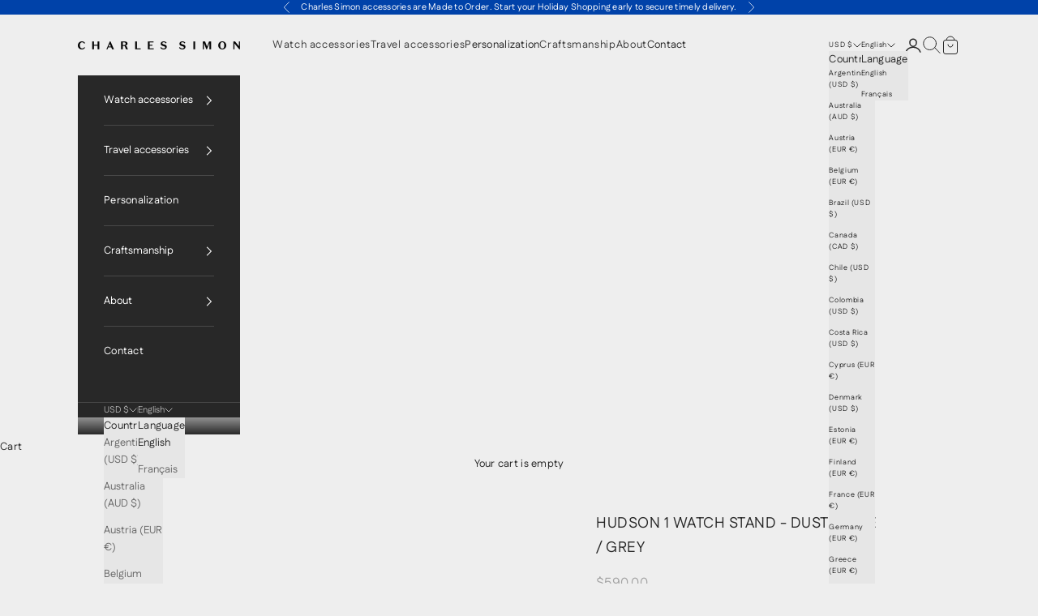

--- FILE ---
content_type: text/html; charset=utf-8
request_url: https://charles-simon.com/products/hudson1-watch-stand-dustyblue-grey
body_size: 33968
content:
<!doctype html>

<html class="no-js" lang="en" dir="ltr">
  <head>

<!-- Thunder PageSpeed --->
<!-- Thunder Critical CSS --->

<!-- End Thunder Critical CSS --->
<!-- Thunder JS Deferral --->
<script async crossorigin fetchpriority="high" src="/cdn/shopifycloud/importmap-polyfill/es-modules-shim.2.4.0.js"></script>
<script>
const e={t:[/paypalobjects/i,/klaviyo/i,/wistia/i],i:[]},t=(t,c)=>t&&(!e.t||e.t.some((e=>e.test(t))))&&(!e.i||e.i.every((e=>!e.test(t)))),c=document.createElement,r={src:Object.getOwnPropertyDescriptor(HTMLScriptElement.prototype,"src"),type:Object.getOwnPropertyDescriptor(HTMLScriptElement.prototype,"type"),defer:Object.getOwnPropertyDescriptor(HTMLScriptElement.prototype,"defer")};document.createElement=function(...e){if("script"!==e[0].toLowerCase())return c.bind(document)(...e);const i=c.bind(document)(...e);try{Object.defineProperties(i,{src:{...r.src,set(e){t(e,i.type)&&r.defer.set.call(this,"defer"),r.src.set.call(this,e)}},type:{...r.type,get(){const e=r.type.get.call(this);return t(i.src,0)&&r.defer.set.call(this,"defer"),e},set(e){r.type.set.call(this,e),t(i.src,i.type)&&r.defer.set.call(this,"defer")}}}),i.setAttribute=function(e,t){"type"===e||"src"===e?i[e]=t:HTMLScriptElement.prototype.setAttribute.call(i,e,t)}}catch(e){console.warn("Thunder was unable to prevent script execution for script src ",i.src,".\n",'A likely cause would be because you are using a Shopify app or a third-party browser extension that monkey patches the "document.createElement" function.')}return i};
</script>
<!-- End Thunder JS Deferral --->
<!-- End Thunder PageSpeed--->


    <meta charset="utf-8">
    <meta name="viewport" content="width=device-width, initial-scale=1.0, height=device-height, minimum-scale=1.0, maximum-scale=5.0">

    <title>Hudson 1 Watch stand in dusty blue - Charles Simon</title><meta name="description" content="Luxury watch stand made from solid aluminum and covered in nubuck. Watch stand for 1 watch. Shop the Hudson 1 watch stand in dusty blue leather on the Charles Simon website. Handcrafted in Canada."><link rel="canonical" href="https://charles-simon.com/products/hudson1-watch-stand-dustyblue-grey"><link rel="shortcut icon" href="//charles-simon.com/cdn/shop/files/Charles-Simon_favicon.png?v=1756379992&width=96">
      <link rel="apple-touch-icon" href="//charles-simon.com/cdn/shop/files/Charles-Simon_favicon.png?v=1756379992&width=180"><link rel="preconnect" href="https://fonts.shopifycdn.com" crossorigin><link rel="preload" href="//charles-simon.com/cdn/fonts/fustat/fustat_n4.c8c001a0c4f8df88093bfdda60937329ec5260a3.woff2" as="font" type="font/woff2" crossorigin><link rel="preload" href="//charles-simon.com/cdn/fonts/fustat/fustat_n4.c8c001a0c4f8df88093bfdda60937329ec5260a3.woff2" as="font" type="font/woff2" crossorigin><meta property="og:type" content="product">
  <meta property="og:title" content="HUDSON 1 WATCH STAND - DUSTY BLUE / GREY">
  <meta property="product:price:amount" content="590.00">
  <meta property="product:price:currency" content="USD"><meta property="og:image" content="http://charles-simon.com/cdn/shop/files/Charles-Simon_Hudson-1_watch-stand_dusty-blue.jpg?v=1702308859&width=2048">
  <meta property="og:image:secure_url" content="https://charles-simon.com/cdn/shop/files/Charles-Simon_Hudson-1_watch-stand_dusty-blue.jpg?v=1702308859&width=2048">
  <meta property="og:image:width" content="2000">
  <meta property="og:image:height" content="2000"><meta property="og:description" content="Luxury watch stand made from solid aluminum and covered in nubuck. Watch stand for 1 watch. Shop the Hudson 1 watch stand in dusty blue leather on the Charles Simon website. Handcrafted in Canada."><meta property="og:url" content="https://charles-simon.com/products/hudson1-watch-stand-dustyblue-grey">
<meta property="og:site_name" content="Charles Simon"><meta name="twitter:card" content="summary"><meta name="twitter:title" content="HUDSON 1 WATCH STAND - DUSTY BLUE / GREY">
  <meta name="twitter:description" content="The Hudson 1 Watch stand in dusty blue leather artfully displays your favorite watch in your home. This minimalist watch display allows you to save time when putting on and taking off your timepiece every day. Padded display areas optimize comfort and protect your watch from the harm that builds up from putting it on hard surfaces over time. The Hudson 1 is made from solid aluminum that has been covered in soft one cut nubuck leather by hand."><meta name="twitter:image" content="https://charles-simon.com/cdn/shop/files/Charles-Simon_Hudson-1_watch-stand_dusty-blue.jpg?crop=center&height=1200&v=1702308859&width=1200">
  <meta name="twitter:image:alt" content="Charles Simon Hudson 1 watch stand in dusty blue nubuck holding 1 watch">
  <script type="application/ld+json">
  {
    "@context": "https://schema.org",
    "@type": "Product",
    "productID": 6955143004238,
    "offers": [{
          "@type": "Offer",
          "name": "HUDSON 1 WATCH STAND - DUSTY BLUE \/ GREY",
          "availability":"https://schema.org/OutOfStock",
          "price": 590.0,
          "priceCurrency": "USD",
          "priceValidUntil": "2025-11-23","sku": "WSG-0137","hasMerchantReturnPolicy": {
              "merchantReturnLink": "https:\/\/charles-simon.com\/policies\/refund-policy"
            },"url": "https://charles-simon.com/products/hudson1-watch-stand-dustyblue-grey?variant=40454722060366"
        }
],"brand": {
      "@type": "Brand",
      "name": "Charles Simon"
    },
    "name": "HUDSON 1 WATCH STAND - DUSTY BLUE \/ GREY",
    "description": "The Hudson 1 Watch stand in dusty blue leather artfully displays your favorite watch in your home. This minimalist watch display allows you to save time when putting on and taking off your timepiece every day. Padded display areas optimize comfort and protect your watch from the harm that builds up from putting it on hard surfaces over time. The Hudson 1 is made from solid aluminum that has been covered in soft one cut nubuck leather by hand.",
    "category": "Watch stand",
    "url": "https://charles-simon.com/products/hudson1-watch-stand-dustyblue-grey",
    "sku": "WSG-0137","weight": {
      "@type": "QuantitativeValue",
      "unitCode": "kg",
      "value": 1.5
      },"image": {
      "@type": "ImageObject",
      "url": "https://charles-simon.com/cdn/shop/files/Charles-Simon_Hudson-1_watch-stand_dusty-blue.jpg?v=1702308859&width=1024",
      "image": "https://charles-simon.com/cdn/shop/files/Charles-Simon_Hudson-1_watch-stand_dusty-blue.jpg?v=1702308859&width=1024",
      "name": "Charles Simon Hudson 1 watch stand in dusty blue nubuck holding 1 watch",
      "width": "1024",
      "height": "1024"
    }
  }
  </script>



  <script type="application/ld+json">
  {
    "@context": "https://schema.org",
    "@type": "BreadcrumbList",
  "itemListElement": [{
      "@type": "ListItem",
      "position": 1,
      "name": "Home",
      "item": "https://charles-simon.com"
    },{
          "@type": "ListItem",
          "position": 2,
          "name": "HUDSON 1 WATCH STAND - DUSTY BLUE \/ GREY",
          "item": "https://charles-simon.com/products/hudson1-watch-stand-dustyblue-grey"
        }]
  }
  </script>

<style>/* Typography (heading) */
  @font-face {
  font-family: Fustat;
  font-weight: 400;
  font-style: normal;
  font-display: fallback;
  src: url("//charles-simon.com/cdn/fonts/fustat/fustat_n4.c8c001a0c4f8df88093bfdda60937329ec5260a3.woff2") format("woff2"),
       url("//charles-simon.com/cdn/fonts/fustat/fustat_n4.7b4cffcc04c95aee0f5828a80a69c43de4ae85e3.woff") format("woff");
}

/* Typography (body) */
  @font-face {
  font-family: Fustat;
  font-weight: 400;
  font-style: normal;
  font-display: fallback;
  src: url("//charles-simon.com/cdn/fonts/fustat/fustat_n4.c8c001a0c4f8df88093bfdda60937329ec5260a3.woff2") format("woff2"),
       url("//charles-simon.com/cdn/fonts/fustat/fustat_n4.7b4cffcc04c95aee0f5828a80a69c43de4ae85e3.woff") format("woff");
}

@font-face {
  font-family: Fustat;
  font-weight: 700;
  font-style: normal;
  font-display: fallback;
  src: url("//charles-simon.com/cdn/fonts/fustat/fustat_n7.c7330c132b7dbfb79ab7ac4d4684ff67939b2323.woff2") format("woff2"),
       url("//charles-simon.com/cdn/fonts/fustat/fustat_n7.1d929945d51bc79c86d9283b7e73fd5018ff593d.woff") format("woff");
}

:root {
    /* Container */
    --container-max-width: 100%;
    --container-xxs-max-width: 27.5rem; /* 440px */
    --container-xs-max-width: 42.5rem; /* 680px */
    --container-sm-max-width: 61.25rem; /* 980px */
    --container-md-max-width: 71.875rem; /* 1150px */
    --container-lg-max-width: 78.75rem; /* 1260px */
    --container-xl-max-width: 85rem; /* 1360px */
    --container-gutter: 1.25rem;

    --section-vertical-spacing: 2.5rem;
    --section-vertical-spacing-tight:2.5rem;

    --section-stack-gap:2.25rem;
    --section-stack-gap-tight:2.25rem;

    /* Form settings */
    --form-gap: 1.25rem; /* Gap between fieldset and submit button */
    --fieldset-gap: 1rem; /* Gap between each form input within a fieldset */
    --form-control-gap: 0.625rem; /* Gap between input and label (ignored for floating label) */
    --checkbox-control-gap: 0.75rem; /* Horizontal gap between checkbox and its associated label */
    --input-padding-block: 0.65rem; /* Vertical padding for input, textarea and native select */
    --input-padding-inline: 0.8rem; /* Horizontal padding for input, textarea and native select */
    --checkbox-size: 0.875rem; /* Size (width and height) for checkbox */

    /* Other sizes */
    --sticky-area-height: calc(var(--announcement-bar-is-sticky, 0) * var(--announcement-bar-height, 0px) + var(--header-is-sticky, 0) * var(--header-height, 0px));

    /* RTL support */
    --transform-logical-flip: 1;
    --transform-origin-start: left;
    --transform-origin-end: right;

    /**
     * ---------------------------------------------------------------------
     * TYPOGRAPHY
     * ---------------------------------------------------------------------
     */

    /* Font properties */
    --heading-font-family: Fustat, sans-serif;
    --heading-font-weight: 400;
    --heading-font-style: normal;
    --heading-text-transform: normal;
    --heading-letter-spacing: 0.02em;
    --text-font-family: Fustat, sans-serif;
    --text-font-weight: 400;
    --text-font-style: normal;
    --text-letter-spacing: 0.02em;
    --button-font: var(--text-font-style) var(--text-font-weight) var(--text-sm) / 1.65 var(--text-font-family);
    --button-text-transform: uppercase;
    --button-letter-spacing: 0.18em;

    /* Font sizes */--text-heading-size-factor: 1;
    --text-h1: max(0.6875rem, clamp(1.375rem, 1.146341463414634rem + 0.975609756097561vw, 2rem) * var(--text-heading-size-factor));
    --text-h2: max(0.6875rem, clamp(1.25rem, 1.0670731707317074rem + 0.7804878048780488vw, 1.75rem) * var(--text-heading-size-factor));
    --text-h3: max(0.6875rem, clamp(1.125rem, 1.0335365853658536rem + 0.3902439024390244vw, 1.375rem) * var(--text-heading-size-factor));
    --text-h4: max(0.6875rem, clamp(1rem, 0.9542682926829268rem + 0.1951219512195122vw, 1.125rem) * var(--text-heading-size-factor));
    --text-h5: calc(0.875rem * var(--text-heading-size-factor));
    --text-h6: calc(0.7rem * var(--text-heading-size-factor));

    --text-xs: 0.8125rem;
    --text-sm: 0.875rem;
    --text-base: 0.9375rem;
    --text-lg: 1.0625rem;
    --text-xl: 1.0625rem;

    /* Rounded variables (used for border radius) */
    --rounded-full: 9999px;
    --button-border-radius: 0.0rem;
    --input-border-radius: 0.0rem;

    /* Box shadow */
    --shadow-sm: 0 2px 8px rgb(0 0 0 / 0.05);
    --shadow: 0 5px 15px rgb(0 0 0 / 0.05);
    --shadow-md: 0 5px 30px rgb(0 0 0 / 0.05);
    --shadow-block: px px px rgb(var(--text-primary) / 0.0);

    /**
     * ---------------------------------------------------------------------
     * OTHER
     * ---------------------------------------------------------------------
     */

    --checkmark-svg-url: url(//charles-simon.com/cdn/shop/t/19/assets/checkmark.svg?v=133102794612320650371762440055);
    --cursor-zoom-in-svg-url: url(//charles-simon.com/cdn/shop/t/19/assets/cursor-zoom-in.svg?v=176414679275046940921761673955);
  }

  [dir="rtl"]:root {
    /* RTL support */
    --transform-logical-flip: -1;
    --transform-origin-start: right;
    --transform-origin-end: left;
  }

  @media screen and (min-width: 700px) {
    :root {
      /* Typography (font size) */
      --text-xs: 0.6875rem;
      --text-sm: 0.75rem;
      --text-base: 0.8125rem;
      --text-lg: 0.9375rem;
      --text-xl: 1.1875rem;

      /* Spacing settings */
      --container-gutter: 3rem;
    }
  }

  @media screen and (min-width: 1000px) {
    :root {
      /* Spacing settings */
      --container-gutter: 6rem;

      --section-vertical-spacing: 4rem;
      --section-vertical-spacing-tight: 4rem;

      --section-stack-gap:3rem;
      --section-stack-gap-tight:3rem;
    }
  }:root {/* Overlay used for modal */
    --page-overlay: 0 0 0 / 0.4;

    /* We use the first scheme background as default */
    --page-background: ;

    /* Product colors */
    --on-sale-text: 28 27 27;
    --on-sale-badge-background: 28 27 27;
    --on-sale-badge-text: 255 255 255;
    --sold-out-badge-background: 195 195 195;
    --sold-out-badge-text: 0 0 0 / 0.65;
    --custom-badge-background: 230 230 230;
    --custom-badge-text: 0 0 0 / 0.65;
    --star-color: 28 28 28;

    /* Status colors */
    --success-background: 212 227 203;
    --success-text: 48 122 7;
    --warning-background: 253 241 224;
    --warning-text: 237 138 0;
    --error-background: 243 204 204;
    --error-text: 203 43 43;
  }.color-scheme--scheme-1 {
      /* Color settings */--accent: 40 40 40;
      --text-color: 40 40 40;
      --background: 238 238 238 / 1.0;
      --background-without-opacity: 238 238 238;
      --background-gradient: ;--border-color: 208 208 208;/* Button colors */
      --button-background: 40 40 40;
      --button-text-color: 230 230 230;

      /* Circled buttons */
      --circle-button-background: 40 40 40;
      --circle-button-text-color: 237 237 237;
    }.shopify-section:has(.section-spacing.color-scheme--bg-316da0f40ad6f112836501e9bcc88891) + .shopify-section:has(.section-spacing.color-scheme--bg-316da0f40ad6f112836501e9bcc88891:not(.bordered-section)) .section-spacing {
      padding-block-start: 0;
    }.color-scheme--scheme-2 {
      /* Color settings */--accent: 255 255 255;
      --text-color: 255 255 255;
      --background: 40 40 40 / 1.0;
      --background-without-opacity: 40 40 40;
      --background-gradient: ;--border-color: 72 72 72;/* Button colors */
      --button-background: 255 255 255;
      --button-text-color: 40 40 40;

      /* Circled buttons */
      --circle-button-background: 255 255 255;
      --circle-button-text-color: 40 40 40;
    }.shopify-section:has(.section-spacing.color-scheme--bg-1949b988e3a81727037b04d3bc6023be) + .shopify-section:has(.section-spacing.color-scheme--bg-1949b988e3a81727037b04d3bc6023be:not(.bordered-section)) .section-spacing {
      padding-block-start: 0;
    }.color-scheme--scheme-3 {
      /* Color settings */--accent: 40 40 40;
      --text-color: 40 40 40;
      --background: 230 230 230 / 1.0;
      --background-without-opacity: 230 230 230;
      --background-gradient: ;--border-color: 202 202 202;/* Button colors */
      --button-background: 40 40 40;
      --button-text-color: 230 230 230;

      /* Circled buttons */
      --circle-button-background: 40 40 40;
      --circle-button-text-color: 230 230 230;
    }.shopify-section:has(.section-spacing.color-scheme--bg-9bb7e08cc73ee69c4dada93e6b102ea2) + .shopify-section:has(.section-spacing.color-scheme--bg-9bb7e08cc73ee69c4dada93e6b102ea2:not(.bordered-section)) .section-spacing {
      padding-block-start: 0;
    }.color-scheme--scheme-4 {
      /* Color settings */--accent: 40 40 40;
      --text-color: 40 40 40;
      --background: 243 243 243 / 1.0;
      --background-without-opacity: 243 243 243;
      --background-gradient: ;--border-color: 213 213 213;/* Button colors */
      --button-background: 40 40 40;
      --button-text-color: 230 230 230;

      /* Circled buttons */
      --circle-button-background: 40 40 40;
      --circle-button-text-color: 243 243 243;
    }.shopify-section:has(.section-spacing.color-scheme--bg-78566feb045e1e2e6eb726ab373c36bd) + .shopify-section:has(.section-spacing.color-scheme--bg-78566feb045e1e2e6eb726ab373c36bd:not(.bordered-section)) .section-spacing {
      padding-block-start: 0;
    }.color-scheme--scheme-cd73401e-1de3-4336-af44-af2bb4fdc6d1 {
      /* Color settings */--accent: 255 255 255;
      --text-color: 255 255 255;
      --background: 0 0 0 / 0.0;
      --background-without-opacity: 0 0 0;
      --background-gradient: ;--border-color: 255 255 255;/* Button colors */
      --button-background: 255 255 255;
      --button-text-color: 28 27 27;

      /* Circled buttons */
      --circle-button-background: 255 255 255;
      --circle-button-text-color: 28 27 27;
    }.shopify-section:has(.section-spacing.color-scheme--bg-3671eee015764974ee0aef1536023e0f) + .shopify-section:has(.section-spacing.color-scheme--bg-3671eee015764974ee0aef1536023e0f:not(.bordered-section)) .section-spacing {
      padding-block-start: 0;
    }.color-scheme--scheme-73885e3e-619d-455e-a43d-49bb74539f9b {
      /* Color settings */--accent: 40 40 40;
      --text-color: 40 40 40;
      --background: 231 231 231 / 1.0;
      --background-without-opacity: 231 231 231;
      --background-gradient: ;--border-color: 202 202 202;/* Button colors */
      --button-background: 40 40 40;
      --button-text-color: 230 230 230;

      /* Circled buttons */
      --circle-button-background: 40 40 40;
      --circle-button-text-color: 237 237 237;
    }.shopify-section:has(.section-spacing.color-scheme--bg-18e3e22a3d8f1af3ce04081854c28143) + .shopify-section:has(.section-spacing.color-scheme--bg-18e3e22a3d8f1af3ce04081854c28143:not(.bordered-section)) .section-spacing {
      padding-block-start: 0;
    }.color-scheme--scheme-68b9f6a7-04ef-4e97-acd3-b7bcf2bf9d05 {
      /* Color settings */--accent: 0 66 169;
      --text-color: 255 255 255;
      --background: 0 66 169 / 1.0;
      --background-without-opacity: 0 66 169;
      --background-gradient: ;--border-color: 38 94 182;/* Button colors */
      --button-background: 0 66 169;
      --button-text-color: 255 255 255;

      /* Circled buttons */
      --circle-button-background: 0 66 169;
      --circle-button-text-color: 255 255 255;
    }.shopify-section:has(.section-spacing.color-scheme--bg-6b20fe7287992551325ef30591d811bd) + .shopify-section:has(.section-spacing.color-scheme--bg-6b20fe7287992551325ef30591d811bd:not(.bordered-section)) .section-spacing {
      padding-block-start: 0;
    }.color-scheme--dialog {
      /* Color settings */--accent: 40 40 40;
      --text-color: 40 40 40;
      --background: 230 230 230 / 1.0;
      --background-without-opacity: 230 230 230;
      --background-gradient: ;--border-color: 202 202 202;/* Button colors */
      --button-background: 40 40 40;
      --button-text-color: 230 230 230;

      /* Circled buttons */
      --circle-button-background: 40 40 40;
      --circle-button-text-color: 230 230 230;
    }
</style><script>
  document.documentElement.classList.replace('no-js', 'js');

  // This allows to expose several variables to the global scope, to be used in scripts
  window.themeVariables = {
    settings: {
      showPageTransition: true,
      pageType: "product",
      moneyFormat: "${{amount}}",
      moneyWithCurrencyFormat: "${{amount}} USD",
      currencyCodeEnabled: false,
      cartType: "drawer"
    },

    strings: {
      addToCartButton: "Add to cart",
      soldOutButton: "Sold out",
      preOrderButton: "Pre-order",
      unavailableButton: "Unavailable",
      addedToCart: "Added to your cart!",
      closeGallery: "Close gallery",
      zoomGallery: "Zoom picture",
      errorGallery: "Image cannot be loaded",
      soldOutBadge: "Sold out",
      discountBadge: "Save @@",
      sku: "SKU:",
      shippingEstimatorNoResults: "Sorry, we do not ship to your address.",
      shippingEstimatorOneResult: "There is one shipping rate for your address:",
      shippingEstimatorMultipleResults: "There are several shipping rates for your address:",
      shippingEstimatorError: "One or more error occurred while retrieving shipping rates:",
      next: "Next",
      previous: "Previous"
    },

    mediaQueries: {
      'sm': 'screen and (min-width: 700px)',
      'md': 'screen and (min-width: 1000px)',
      'lg': 'screen and (min-width: 1150px)',
      'xl': 'screen and (min-width: 1400px)',
      '2xl': 'screen and (min-width: 1600px)',
      'sm-max': 'screen and (max-width: 699px)',
      'md-max': 'screen and (max-width: 999px)',
      'lg-max': 'screen and (max-width: 1149px)',
      'xl-max': 'screen and (max-width: 1399px)',
      '2xl-max': 'screen and (max-width: 1599px)',
      'motion-safe': '(prefers-reduced-motion: no-preference)',
      'motion-reduce': '(prefers-reduced-motion: reduce)',
      'supports-hover': 'screen and (pointer: fine)',
      'supports-touch': 'screen and (hover: none)'
    }
  };window.addEventListener('pageshow', async (event) => {
      const isReloaded = (window.performance.navigation && window.performance.navigation.type === 1) || window.performance.getEntriesByType('navigation').map((nav) => nav.type).includes('reload');

      if (window.matchMedia('(prefers-reduced-motion: no-preference)').matches && !event.persisted && !isReloaded && document.referrer.includes(location.host)) {
        await document.body.animate({opacity: [0, 1]}, {duration: 200}).finished;
      }

      document.body.style.setProperty('opacity', '1');
    });</script><script async src="//charles-simon.com/cdn/shop/t/19/assets/es-module-shims.min.js?v=41244696521020306371761673842"></script>

    <script type="importmap">{
        "imports": {
          "vendor": "//charles-simon.com/cdn/shop/t/19/assets/vendor.min.js?v=104091005096752092881761673905",
          "theme": "//charles-simon.com/cdn/shop/t/19/assets/theme.js?v=129850879625292117181761673903",
          "photoswipe": "//charles-simon.com/cdn/shop/t/19/assets/photoswipe.min.js?v=23923577218600574321761673896"
        }
      }
    </script>

    <script type="module" src="//charles-simon.com/cdn/shop/t/19/assets/vendor.min.js?v=104091005096752092881761673905"></script>
    <script type="module" src="//charles-simon.com/cdn/shop/t/19/assets/theme.js?v=129850879625292117181761673903"></script>
    <script src="//charles-simon.com/cdn/shop/t/19/assets/jquery-3.7.1.min.js?v=147293088974801289311761673850"></script>
    <script src="//charles-simon.com/cdn/shop/t/19/assets/slick.min.js?v=71779134894361685811761673903"></script>

    <script>
        window.axeptioSettings = {
            clientId: "655b3e111555f2f9c6d1697a",
            cookiesVersion: "charles simon-en",
            };
            
            (function(d, s) {
            var t = d.getElementsByTagName(s)[0], e = d.createElement(s);
            e.async = true; e.src = "//static.axept.io/sdk.js";
            t.parentNode.insertBefore(e, t);
        })(document, "script");
    </script>

    <script>window.performance && window.performance.mark && window.performance.mark('shopify.content_for_header.start');</script><meta name="google-site-verification" content="lF41uQIZ1OwYNBiaoGLDnqyKDpUerxReOQqSaL6GUj0">
<meta id="shopify-digital-wallet" name="shopify-digital-wallet" content="/29428318286/digital_wallets/dialog">
<meta name="shopify-checkout-api-token" content="ec1f0eec461b62393e83b3e2889fcaec">
<meta id="in-context-paypal-metadata" data-shop-id="29428318286" data-venmo-supported="false" data-environment="production" data-locale="en_US" data-paypal-v4="true" data-currency="USD">
<link rel="alternate" hreflang="x-default" href="https://charles-simon.com/products/hudson1-watch-stand-dustyblue-grey">
<link rel="alternate" hreflang="fr" href="https://charles-simon.com/fr/products/hudson1-porte-montre-bleu-guede-gris">
<link rel="alternate" type="application/json+oembed" href="https://charles-simon.com/products/hudson1-watch-stand-dustyblue-grey.oembed">
<script async="async" src="/checkouts/internal/preloads.js?locale=en-US"></script>
<link rel="preconnect" href="https://shop.app" crossorigin="anonymous">
<script async="async" src="https://shop.app/checkouts/internal/preloads.js?locale=en-US&shop_id=29428318286" crossorigin="anonymous"></script>
<script id="apple-pay-shop-capabilities" type="application/json">{"shopId":29428318286,"countryCode":"CA","currencyCode":"USD","merchantCapabilities":["supports3DS"],"merchantId":"gid:\/\/shopify\/Shop\/29428318286","merchantName":"Charles Simon","requiredBillingContactFields":["postalAddress","email","phone"],"requiredShippingContactFields":["postalAddress","email","phone"],"shippingType":"shipping","supportedNetworks":["visa","masterCard","amex","discover","jcb"],"total":{"type":"pending","label":"Charles Simon","amount":"1.00"},"shopifyPaymentsEnabled":true,"supportsSubscriptions":true}</script>
<script id="shopify-features" type="application/json">{"accessToken":"ec1f0eec461b62393e83b3e2889fcaec","betas":["rich-media-storefront-analytics"],"domain":"charles-simon.com","predictiveSearch":true,"shopId":29428318286,"locale":"en"}</script>
<script>var Shopify = Shopify || {};
Shopify.shop = "charles-simon-try.myshopify.com";
Shopify.locale = "en";
Shopify.currency = {"active":"USD","rate":"1.0"};
Shopify.country = "US";
Shopify.theme = {"name":"Back-up 28 oct 2025 - Charles Simon website...","id":143792930894,"schema_name":"Prestige","schema_version":"8.0.0","theme_store_id":null,"role":"main"};
Shopify.theme.handle = "null";
Shopify.theme.style = {"id":null,"handle":null};
Shopify.cdnHost = "charles-simon.com/cdn";
Shopify.routes = Shopify.routes || {};
Shopify.routes.root = "/";</script>
<script type="module">!function(o){(o.Shopify=o.Shopify||{}).modules=!0}(window);</script>
<script>!function(o){function n(){var o=[];function n(){o.push(Array.prototype.slice.apply(arguments))}return n.q=o,n}var t=o.Shopify=o.Shopify||{};t.loadFeatures=n(),t.autoloadFeatures=n()}(window);</script>
<script>
  window.ShopifyPay = window.ShopifyPay || {};
  window.ShopifyPay.apiHost = "shop.app\/pay";
  window.ShopifyPay.redirectState = null;
</script>
<script id="shop-js-analytics" type="application/json">{"pageType":"product"}</script>
<script defer="defer" async type="module" src="//charles-simon.com/cdn/shopifycloud/shop-js/modules/v2/client.init-shop-cart-sync_COMZFrEa.en.esm.js"></script>
<script defer="defer" async type="module" src="//charles-simon.com/cdn/shopifycloud/shop-js/modules/v2/chunk.common_CdXrxk3f.esm.js"></script>
<script type="module">
  await import("//charles-simon.com/cdn/shopifycloud/shop-js/modules/v2/client.init-shop-cart-sync_COMZFrEa.en.esm.js");
await import("//charles-simon.com/cdn/shopifycloud/shop-js/modules/v2/chunk.common_CdXrxk3f.esm.js");

  window.Shopify.SignInWithShop?.initShopCartSync?.({"fedCMEnabled":true,"windoidEnabled":true});

</script>
<script>
  window.Shopify = window.Shopify || {};
  if (!window.Shopify.featureAssets) window.Shopify.featureAssets = {};
  window.Shopify.featureAssets['shop-js'] = {"shop-cart-sync":["modules/v2/client.shop-cart-sync_CRSPkpKa.en.esm.js","modules/v2/chunk.common_CdXrxk3f.esm.js"],"init-fed-cm":["modules/v2/client.init-fed-cm_DO1JVZ96.en.esm.js","modules/v2/chunk.common_CdXrxk3f.esm.js"],"init-windoid":["modules/v2/client.init-windoid_hXardXh0.en.esm.js","modules/v2/chunk.common_CdXrxk3f.esm.js"],"init-shop-email-lookup-coordinator":["modules/v2/client.init-shop-email-lookup-coordinator_jpxQlUsx.en.esm.js","modules/v2/chunk.common_CdXrxk3f.esm.js"],"shop-toast-manager":["modules/v2/client.shop-toast-manager_C-K0q6-t.en.esm.js","modules/v2/chunk.common_CdXrxk3f.esm.js"],"shop-button":["modules/v2/client.shop-button_B6dBoDg5.en.esm.js","modules/v2/chunk.common_CdXrxk3f.esm.js"],"shop-login-button":["modules/v2/client.shop-login-button_BHRMsoBb.en.esm.js","modules/v2/chunk.common_CdXrxk3f.esm.js","modules/v2/chunk.modal_C89cmTvN.esm.js"],"shop-cash-offers":["modules/v2/client.shop-cash-offers_p6Pw3nax.en.esm.js","modules/v2/chunk.common_CdXrxk3f.esm.js","modules/v2/chunk.modal_C89cmTvN.esm.js"],"avatar":["modules/v2/client.avatar_BTnouDA3.en.esm.js"],"init-shop-cart-sync":["modules/v2/client.init-shop-cart-sync_COMZFrEa.en.esm.js","modules/v2/chunk.common_CdXrxk3f.esm.js"],"init-shop-for-new-customer-accounts":["modules/v2/client.init-shop-for-new-customer-accounts_BNQiNx4m.en.esm.js","modules/v2/client.shop-login-button_BHRMsoBb.en.esm.js","modules/v2/chunk.common_CdXrxk3f.esm.js","modules/v2/chunk.modal_C89cmTvN.esm.js"],"pay-button":["modules/v2/client.pay-button_CRuQ9trT.en.esm.js","modules/v2/chunk.common_CdXrxk3f.esm.js"],"init-customer-accounts-sign-up":["modules/v2/client.init-customer-accounts-sign-up_Q1yheB3t.en.esm.js","modules/v2/client.shop-login-button_BHRMsoBb.en.esm.js","modules/v2/chunk.common_CdXrxk3f.esm.js","modules/v2/chunk.modal_C89cmTvN.esm.js"],"checkout-modal":["modules/v2/client.checkout-modal_DtXVhFgQ.en.esm.js","modules/v2/chunk.common_CdXrxk3f.esm.js","modules/v2/chunk.modal_C89cmTvN.esm.js"],"init-customer-accounts":["modules/v2/client.init-customer-accounts_B5rMd0lj.en.esm.js","modules/v2/client.shop-login-button_BHRMsoBb.en.esm.js","modules/v2/chunk.common_CdXrxk3f.esm.js","modules/v2/chunk.modal_C89cmTvN.esm.js"],"lead-capture":["modules/v2/client.lead-capture_CmGCXBh3.en.esm.js","modules/v2/chunk.common_CdXrxk3f.esm.js","modules/v2/chunk.modal_C89cmTvN.esm.js"],"shop-follow-button":["modules/v2/client.shop-follow-button_CV5C02lv.en.esm.js","modules/v2/chunk.common_CdXrxk3f.esm.js","modules/v2/chunk.modal_C89cmTvN.esm.js"],"shop-login":["modules/v2/client.shop-login_Bz_Zm_XZ.en.esm.js","modules/v2/chunk.common_CdXrxk3f.esm.js","modules/v2/chunk.modal_C89cmTvN.esm.js"],"payment-terms":["modules/v2/client.payment-terms_D7XnU2ez.en.esm.js","modules/v2/chunk.common_CdXrxk3f.esm.js","modules/v2/chunk.modal_C89cmTvN.esm.js"]};
</script>
<script>(function() {
  var isLoaded = false;
  function asyncLoad() {
    if (isLoaded) return;
    isLoaded = true;
    var urls = ["https:\/\/chimpstatic.com\/mcjs-connected\/js\/users\/4d1dd06498f86d2d669b3c5f6\/369cd6c0b8c9f2ae99d6251eb.js?shop=charles-simon-try.myshopify.com","https:\/\/storage.nfcube.com\/instafeed-4eac28efaec4c5f374086b3e622c90c3.js?shop=charles-simon-try.myshopify.com"];
    for (var i = 0; i < urls.length; i++) {
      var s = document.createElement('script');
      s.type = 'text/javascript';
      s.async = true;
      s.src = urls[i];
      var x = document.getElementsByTagName('script')[0];
      x.parentNode.insertBefore(s, x);
    }
  };
  if(window.attachEvent) {
    window.attachEvent('onload', asyncLoad);
  } else {
    window.addEventListener('load', asyncLoad, false);
  }
})();</script>
<script id="__st">var __st={"a":29428318286,"offset":-18000,"reqid":"7485c2dd-fd1e-4545-9bf6-c4ea2ee978b6-1763093969","pageurl":"charles-simon.com\/products\/hudson1-watch-stand-dustyblue-grey","u":"5d39e018ee92","p":"product","rtyp":"product","rid":6955143004238};</script>
<script>window.ShopifyPaypalV4VisibilityTracking = true;</script>
<script id="captcha-bootstrap">!function(){'use strict';const t='contact',e='account',n='new_comment',o=[[t,t],['blogs',n],['comments',n],[t,'customer']],c=[[e,'customer_login'],[e,'guest_login'],[e,'recover_customer_password'],[e,'create_customer']],r=t=>t.map((([t,e])=>`form[action*='/${t}']:not([data-nocaptcha='true']) input[name='form_type'][value='${e}']`)).join(','),a=t=>()=>t?[...document.querySelectorAll(t)].map((t=>t.form)):[];function s(){const t=[...o],e=r(t);return a(e)}const i='password',u='form_key',d=['recaptcha-v3-token','g-recaptcha-response','h-captcha-response',i],f=()=>{try{return window.sessionStorage}catch{return}},m='__shopify_v',_=t=>t.elements[u];function p(t,e,n=!1){try{const o=window.sessionStorage,c=JSON.parse(o.getItem(e)),{data:r}=function(t){const{data:e,action:n}=t;return t[m]||n?{data:e,action:n}:{data:t,action:n}}(c);for(const[e,n]of Object.entries(r))t.elements[e]&&(t.elements[e].value=n);n&&o.removeItem(e)}catch(o){console.error('form repopulation failed',{error:o})}}const l='form_type',E='cptcha';function T(t){t.dataset[E]=!0}const w=window,h=w.document,L='Shopify',v='ce_forms',y='captcha';let A=!1;((t,e)=>{const n=(g='f06e6c50-85a8-45c8-87d0-21a2b65856fe',I='https://cdn.shopify.com/shopifycloud/storefront-forms-hcaptcha/ce_storefront_forms_captcha_hcaptcha.v1.5.2.iife.js',D={infoText:'Protected by hCaptcha',privacyText:'Privacy',termsText:'Terms'},(t,e,n)=>{const o=w[L][v],c=o.bindForm;if(c)return c(t,g,e,D).then(n);var r;o.q.push([[t,g,e,D],n]),r=I,A||(h.body.append(Object.assign(h.createElement('script'),{id:'captcha-provider',async:!0,src:r})),A=!0)});var g,I,D;w[L]=w[L]||{},w[L][v]=w[L][v]||{},w[L][v].q=[],w[L][y]=w[L][y]||{},w[L][y].protect=function(t,e){n(t,void 0,e),T(t)},Object.freeze(w[L][y]),function(t,e,n,w,h,L){const[v,y,A,g]=function(t,e,n){const i=e?o:[],u=t?c:[],d=[...i,...u],f=r(d),m=r(i),_=r(d.filter((([t,e])=>n.includes(e))));return[a(f),a(m),a(_),s()]}(w,h,L),I=t=>{const e=t.target;return e instanceof HTMLFormElement?e:e&&e.form},D=t=>v().includes(t);t.addEventListener('submit',(t=>{const e=I(t);if(!e)return;const n=D(e)&&!e.dataset.hcaptchaBound&&!e.dataset.recaptchaBound,o=_(e),c=g().includes(e)&&(!o||!o.value);(n||c)&&t.preventDefault(),c&&!n&&(function(t){try{if(!f())return;!function(t){const e=f();if(!e)return;const n=_(t);if(!n)return;const o=n.value;o&&e.removeItem(o)}(t);const e=Array.from(Array(32),(()=>Math.random().toString(36)[2])).join('');!function(t,e){_(t)||t.append(Object.assign(document.createElement('input'),{type:'hidden',name:u})),t.elements[u].value=e}(t,e),function(t,e){const n=f();if(!n)return;const o=[...t.querySelectorAll(`input[type='${i}']`)].map((({name:t})=>t)),c=[...d,...o],r={};for(const[a,s]of new FormData(t).entries())c.includes(a)||(r[a]=s);n.setItem(e,JSON.stringify({[m]:1,action:t.action,data:r}))}(t,e)}catch(e){console.error('failed to persist form',e)}}(e),e.submit())}));const S=(t,e)=>{t&&!t.dataset[E]&&(n(t,e.some((e=>e===t))),T(t))};for(const o of['focusin','change'])t.addEventListener(o,(t=>{const e=I(t);D(e)&&S(e,y())}));const B=e.get('form_key'),M=e.get(l),P=B&&M;t.addEventListener('DOMContentLoaded',(()=>{const t=y();if(P)for(const e of t)e.elements[l].value===M&&p(e,B);[...new Set([...A(),...v().filter((t=>'true'===t.dataset.shopifyCaptcha))])].forEach((e=>S(e,t)))}))}(h,new URLSearchParams(w.location.search),n,t,e,['guest_login'])})(!0,!0)}();</script>
<script integrity="sha256-52AcMU7V7pcBOXWImdc/TAGTFKeNjmkeM1Pvks/DTgc=" data-source-attribution="shopify.loadfeatures" defer="defer" src="//charles-simon.com/cdn/shopifycloud/storefront/assets/storefront/load_feature-81c60534.js" crossorigin="anonymous"></script>
<script crossorigin="anonymous" defer="defer" src="//charles-simon.com/cdn/shopifycloud/storefront/assets/shopify_pay/storefront-65b4c6d7.js?v=20250812"></script>
<script data-source-attribution="shopify.dynamic_checkout.dynamic.init">var Shopify=Shopify||{};Shopify.PaymentButton=Shopify.PaymentButton||{isStorefrontPortableWallets:!0,init:function(){window.Shopify.PaymentButton.init=function(){};var t=document.createElement("script");t.src="https://charles-simon.com/cdn/shopifycloud/portable-wallets/latest/portable-wallets.en.js",t.type="module",document.head.appendChild(t)}};
</script>
<script data-source-attribution="shopify.dynamic_checkout.buyer_consent">
  function portableWalletsHideBuyerConsent(e){var t=document.getElementById("shopify-buyer-consent"),n=document.getElementById("shopify-subscription-policy-button");t&&n&&(t.classList.add("hidden"),t.setAttribute("aria-hidden","true"),n.removeEventListener("click",e))}function portableWalletsShowBuyerConsent(e){var t=document.getElementById("shopify-buyer-consent"),n=document.getElementById("shopify-subscription-policy-button");t&&n&&(t.classList.remove("hidden"),t.removeAttribute("aria-hidden"),n.addEventListener("click",e))}window.Shopify?.PaymentButton&&(window.Shopify.PaymentButton.hideBuyerConsent=portableWalletsHideBuyerConsent,window.Shopify.PaymentButton.showBuyerConsent=portableWalletsShowBuyerConsent);
</script>
<script data-source-attribution="shopify.dynamic_checkout.cart.bootstrap">document.addEventListener("DOMContentLoaded",(function(){function t(){return document.querySelector("shopify-accelerated-checkout-cart, shopify-accelerated-checkout")}if(t())Shopify.PaymentButton.init();else{new MutationObserver((function(e,n){t()&&(Shopify.PaymentButton.init(),n.disconnect())})).observe(document.body,{childList:!0,subtree:!0})}}));
</script>
<link id="shopify-accelerated-checkout-styles" rel="stylesheet" media="screen" href="https://charles-simon.com/cdn/shopifycloud/portable-wallets/latest/accelerated-checkout-backwards-compat.css" crossorigin="anonymous">
<style id="shopify-accelerated-checkout-cart">
        #shopify-buyer-consent {
  margin-top: 1em;
  display: inline-block;
  width: 100%;
}

#shopify-buyer-consent.hidden {
  display: none;
}

#shopify-subscription-policy-button {
  background: none;
  border: none;
  padding: 0;
  text-decoration: underline;
  font-size: inherit;
  cursor: pointer;
}

#shopify-subscription-policy-button::before {
  box-shadow: none;
}

      </style>

<script>window.performance && window.performance.mark && window.performance.mark('shopify.content_for_header.end');</script>
<link href="//charles-simon.com/cdn/shop/t/19/assets/theme.css?v=65964470695931191641761673903" rel="stylesheet" type="text/css" media="all" /><link href="//charles-simon.com/cdn/shop/t/19/assets/slick.css?v=146553967380306747811761673902" rel="stylesheet" type="text/css" media="all" /><link href="//charles-simon.com/cdn/shop/t/19/assets/custom.css?v=51793997549862774941761673840" rel="stylesheet" type="text/css" media="all" />

    <!-- Google Tag Manager -->
    <script>(function(w,d,s,l,i){w[l]=w[l]||[];w[l].push({'gtm.start':
    new Date().getTime(),event:'gtm.js'});var f=d.getElementsByTagName(s)[0],
    j=d.createElement(s),dl=l!='dataLayer'?'&l='+l:'';j.async=true;j.src=
    'https://www.googletagmanager.com/gtm.js?id='+i+dl;f.parentNode.insertBefore(j,f);
    })(window,document,'script','dataLayer','GTM-MHNTL68K');</script>
    <!-- End Google Tag Manager -->
    
  <!-- BEGIN app block: shopify://apps/langify/blocks/langify/b50c2edb-8c63-4e36-9e7c-a7fdd62ddb8f --><!-- BEGIN app snippet: ly-switcher-factory -->




<style>
  .ly-switcher-wrapper.ly-hide, .ly-recommendation.ly-hide, .ly-recommendation .ly-submit-btn {
    display: none !important;
  }

  #ly-switcher-factory-template {
    display: none;
  }


  
</style>


<template id="ly-switcher-factory-template">
<div data-breakpoint="" class="ly-switcher-wrapper ly-breakpoint-1 fixed bottom_right ly-hide" style="font-size: 14px; margin: 0px 0px; "><div data-dropup="false" onclick="langify.switcher.toggleSwitcherOpen(this)" class="ly-languages-switcher ly-custom-dropdown-switcher ly-bright-theme" style=" margin: 0px 0px;">
          <span role="button" tabindex="0" aria-label="Selected language: English" aria-expanded="false" aria-controls="languagesSwitcherList-1" class="ly-custom-dropdown-current" style="background: #ffffff; color: #000000;  "><i class="ly-icon ly-flag-icon ly-flag-icon-en en "></i><span class="ly-custom-dropdown-current-inner ly-custom-dropdown-current-inner-text">English
</span>
<div aria-hidden="true" class="ly-arrow ly-arrow-black stroke" style="vertical-align: middle; width: 14.0px; height: 14.0px;">
        <svg xmlns="http://www.w3.org/2000/svg" viewBox="0 0 14.0 14.0" height="14.0px" width="14.0px" style="position: absolute;">
          <path d="M1 4.5 L7.0 10.5 L13.0 4.5" fill="transparent" stroke="#000000" stroke-width="1px"/>
        </svg>
      </div>
          </span>
          <ul id="languagesSwitcherList-1" role="list" class="ly-custom-dropdown-list ly-is-open ly-bright-theme" style="background: #ffffff; color: #000000; "><li key="en" style="color: #000000;  margin: 0px 0px;" tabindex="-1">
                  <a class="ly-custom-dropdown-list-element ly-languages-switcher-link ly-bright-theme"
                    href="#"
                      data-language-code="en" 
                    
                    data-ly-locked="true" rel="nofollow"><i class="ly-icon ly-flag-icon ly-flag-icon-en"></i><span class="ly-custom-dropdown-list-element-right">English</span></a>
                </li><li key="fr" style="color: #000000;  margin: 0px 0px;" tabindex="-1">
                  <a class="ly-custom-dropdown-list-element ly-languages-switcher-link ly-bright-theme"
                    href="#"
                      data-language-code="fr" 
                    
                    data-ly-locked="true" rel="nofollow"><i class="ly-icon ly-flag-icon ly-flag-icon-fr"></i><span class="ly-custom-dropdown-list-element-right">French</span></a>
                </li></ul>
        </div></div>
</template><link rel="preload stylesheet" href="https://cdn.shopify.com/extensions/019a5e5e-a484-720d-b1ab-d37a963e7bba/extension-langify-79/assets/langify-flags.css" as="style" media="print" onload="this.media='all'; this.onload=null;"><!-- END app snippet -->

<script>
  var langify = window.langify || {};
  var customContents = {};
  var customContents_image = {};
  var langifySettingsOverwrites = {};
  var defaultSettings = {
    debug: false,               // BOOL : Enable/disable console logs
    observe: true,              // BOOL : Enable/disable the entire mutation observer (off switch)
    observeLinks: false,
    observeImages: true,
    observeCustomContents: true,
    maxMutations: 5,
    timeout: 100,               // INT : Milliseconds to wait after a mutation, before the next mutation event will be allowed for the element
    linksBlacklist: [],
    usePlaceholderMatching: false
  };

  if(langify.settings) { 
    langifySettingsOverwrites = Object.assign({}, langify.settings);
    langify.settings = Object.assign(defaultSettings, langify.settings); 
  } else { 
    langify.settings = defaultSettings; 
  }

  langify.settings.theme = null;
  langify.settings.switcher = null;
  if(langify.settings.switcher === null) {
    langify.settings.switcher = {};
  }
  langify.settings.switcher.customIcons = null;

  langify.locale = langify.locale || {
    country_code: "US",
    language_code: "en",
    currency_code: null,
    primary: true,
    iso_code: "en",
    root_url: "\/",
    language_id: "ly202896",
    shop_url: "https:\/\/charles-simon.com",
    domain_feature_enabled: null,
    languages: [{
        iso_code: "en",
        root_url: "\/",
        domain: null,
      },{
        iso_code: "fr",
        root_url: "\/fr",
        domain: null,
      },]
  };

  langify.localization = {
    available_countries: ["Argentina","Australia","Austria","Belgium","Brazil","Canada","Chile","Colombia","Costa Rica","Cyprus","Denmark","Estonia","Finland","France","Germany","Greece","Hong Kong SAR","Iceland","Indonesia","Ireland","Israel","Italy","Japan","Kuwait","Latvia","Lithuania","Luxembourg","Malta","Mexico","Morocco","Netherlands","New Zealand","Norway","Panama","Peru","Philippines","Portugal","Qatar","Saudi Arabia","Singapore","Slovakia","Slovenia","South Africa","South Korea","Spain","Switzerland","Taiwan","Thailand","Türkiye","United Arab Emirates","United Kingdom","United States"],
    available_languages: [{"shop_locale":{"locale":"en","enabled":true,"primary":true,"published":true}},{"shop_locale":{"locale":"fr","enabled":true,"primary":false,"published":true}}],
    country: "United States",
    language: {"shop_locale":{"locale":"en","enabled":true,"primary":true,"published":true}},
    market: {
      handle: "us",
      id: 541032526,
      metafields: {"error":"json not allowed for this object"},
    }
  };

  // Disable link correction ALWAYS on languages with mapped domains
  
  if(langify.locale.root_url == '/') {
    langify.settings.observeLinks = false;
  }


  function extractImageObject(val) {
  if (!val || val === '') return false;

  // Handle src-sets (e.g., "image_600x600.jpg 1x, image_1200x1200.jpg 2x")
  if (val.search(/([0-9]+w?h?x?,)/gi) > -1) {
    val = val.split(/([0-9]+w?h?x?,)/gi)[0];
  }

  const hostBegin = val.indexOf('//') !== -1 ? val.indexOf('//') : 0;
  const hostEnd = val.lastIndexOf('/') + 1;
  const host = val.substring(hostBegin, hostEnd);
  let afterHost = val.substring(hostEnd);

  // Remove query/hash fragments
  afterHost = afterHost.split('#')[0].split('?')[0];

  // Extract name before any Shopify modifiers or file extension
  // e.g., "photo_600x600_crop_center@2x.jpg" → "photo"
  const name = afterHost.replace(
    /(_[0-9]+x[0-9]*|_{width}x|_{size})?(_crop_(top|center|bottom|left|right))?(@[0-9]*x)?(\.progressive)?(\.(png\.jpg|jpe?g|png|gif|webp))?$/i,
    ''
  );

  // Extract file extension (if any)
  let type = '';
  const match = afterHost.match(/\.(png\.jpg|jpe?g|png|gif|webp)$/i);
  if (match) {
    type = match[1].replace('png.jpg', 'jpg'); // fix weird double-extension cases
  }

  // Clean file name with extension or suffixes normalized
  const file = afterHost.replace(
    /(_[0-9]+x[0-9]*|_{width}x|_{size})?(_crop_(top|center|bottom|left|right))?(@[0-9]*x)?(\.progressive)?(\.(png\.jpg|jpe?g|png|gif|webp))?$/i,
    type ? '.' + type : ''
  );

  return { host, name, type, file };
}



  /* Custom Contents Section*/
  var customContents = {};

  // Images Section
  

  

  

  

  

  

  

  

  

  

  

  

  

  

  

  

  

  

  

  

  

  

  

  

  

  

  

  

  

  

  

  

  

  

  

  

  

  

  

  

  

  

  

  

  

  

  

  

  

  

  

  

  

  

  

  

  

  

  

  

  

  

  

  

  

  

  

  

  

  

  

  

  

  

  

  

  

  

  

  

  

  

  

  

  

</script><link rel="preload stylesheet" href="https://cdn.shopify.com/extensions/019a5e5e-a484-720d-b1ab-d37a963e7bba/extension-langify-79/assets/langify-lib.css" as="style" media="print" onload="this.media='all'; this.onload=null;"><!-- END app block --><script src="https://cdn.shopify.com/extensions/019a5e5e-a484-720d-b1ab-d37a963e7bba/extension-langify-79/assets/langify-lib.js" type="text/javascript" defer="defer"></script>
<link href="https://monorail-edge.shopifysvc.com" rel="dns-prefetch">
<script>(function(){if ("sendBeacon" in navigator && "performance" in window) {try {var session_token_from_headers = performance.getEntriesByType('navigation')[0].serverTiming.find(x => x.name == '_s').description;} catch {var session_token_from_headers = undefined;}var session_cookie_matches = document.cookie.match(/_shopify_s=([^;]*)/);var session_token_from_cookie = session_cookie_matches && session_cookie_matches.length === 2 ? session_cookie_matches[1] : "";var session_token = session_token_from_headers || session_token_from_cookie || "";function handle_abandonment_event(e) {var entries = performance.getEntries().filter(function(entry) {return /monorail-edge.shopifysvc.com/.test(entry.name);});if (!window.abandonment_tracked && entries.length === 0) {window.abandonment_tracked = true;var currentMs = Date.now();var navigation_start = performance.timing.navigationStart;var payload = {shop_id: 29428318286,url: window.location.href,navigation_start,duration: currentMs - navigation_start,session_token,page_type: "product"};window.navigator.sendBeacon("https://monorail-edge.shopifysvc.com/v1/produce", JSON.stringify({schema_id: "online_store_buyer_site_abandonment/1.1",payload: payload,metadata: {event_created_at_ms: currentMs,event_sent_at_ms: currentMs}}));}}window.addEventListener('pagehide', handle_abandonment_event);}}());</script>
<script id="web-pixels-manager-setup">(function e(e,d,r,n,o){if(void 0===o&&(o={}),!Boolean(null===(a=null===(i=window.Shopify)||void 0===i?void 0:i.analytics)||void 0===a?void 0:a.replayQueue)){var i,a;window.Shopify=window.Shopify||{};var t=window.Shopify;t.analytics=t.analytics||{};var s=t.analytics;s.replayQueue=[],s.publish=function(e,d,r){return s.replayQueue.push([e,d,r]),!0};try{self.performance.mark("wpm:start")}catch(e){}var l=function(){var e={modern:/Edge?\/(1{2}[4-9]|1[2-9]\d|[2-9]\d{2}|\d{4,})\.\d+(\.\d+|)|Firefox\/(1{2}[4-9]|1[2-9]\d|[2-9]\d{2}|\d{4,})\.\d+(\.\d+|)|Chrom(ium|e)\/(9{2}|\d{3,})\.\d+(\.\d+|)|(Maci|X1{2}).+ Version\/(15\.\d+|(1[6-9]|[2-9]\d|\d{3,})\.\d+)([,.]\d+|)( \(\w+\)|)( Mobile\/\w+|) Safari\/|Chrome.+OPR\/(9{2}|\d{3,})\.\d+\.\d+|(CPU[ +]OS|iPhone[ +]OS|CPU[ +]iPhone|CPU IPhone OS|CPU iPad OS)[ +]+(15[._]\d+|(1[6-9]|[2-9]\d|\d{3,})[._]\d+)([._]\d+|)|Android:?[ /-](13[3-9]|1[4-9]\d|[2-9]\d{2}|\d{4,})(\.\d+|)(\.\d+|)|Android.+Firefox\/(13[5-9]|1[4-9]\d|[2-9]\d{2}|\d{4,})\.\d+(\.\d+|)|Android.+Chrom(ium|e)\/(13[3-9]|1[4-9]\d|[2-9]\d{2}|\d{4,})\.\d+(\.\d+|)|SamsungBrowser\/([2-9]\d|\d{3,})\.\d+/,legacy:/Edge?\/(1[6-9]|[2-9]\d|\d{3,})\.\d+(\.\d+|)|Firefox\/(5[4-9]|[6-9]\d|\d{3,})\.\d+(\.\d+|)|Chrom(ium|e)\/(5[1-9]|[6-9]\d|\d{3,})\.\d+(\.\d+|)([\d.]+$|.*Safari\/(?![\d.]+ Edge\/[\d.]+$))|(Maci|X1{2}).+ Version\/(10\.\d+|(1[1-9]|[2-9]\d|\d{3,})\.\d+)([,.]\d+|)( \(\w+\)|)( Mobile\/\w+|) Safari\/|Chrome.+OPR\/(3[89]|[4-9]\d|\d{3,})\.\d+\.\d+|(CPU[ +]OS|iPhone[ +]OS|CPU[ +]iPhone|CPU IPhone OS|CPU iPad OS)[ +]+(10[._]\d+|(1[1-9]|[2-9]\d|\d{3,})[._]\d+)([._]\d+|)|Android:?[ /-](13[3-9]|1[4-9]\d|[2-9]\d{2}|\d{4,})(\.\d+|)(\.\d+|)|Mobile Safari.+OPR\/([89]\d|\d{3,})\.\d+\.\d+|Android.+Firefox\/(13[5-9]|1[4-9]\d|[2-9]\d{2}|\d{4,})\.\d+(\.\d+|)|Android.+Chrom(ium|e)\/(13[3-9]|1[4-9]\d|[2-9]\d{2}|\d{4,})\.\d+(\.\d+|)|Android.+(UC? ?Browser|UCWEB|U3)[ /]?(15\.([5-9]|\d{2,})|(1[6-9]|[2-9]\d|\d{3,})\.\d+)\.\d+|SamsungBrowser\/(5\.\d+|([6-9]|\d{2,})\.\d+)|Android.+MQ{2}Browser\/(14(\.(9|\d{2,})|)|(1[5-9]|[2-9]\d|\d{3,})(\.\d+|))(\.\d+|)|K[Aa][Ii]OS\/(3\.\d+|([4-9]|\d{2,})\.\d+)(\.\d+|)/},d=e.modern,r=e.legacy,n=navigator.userAgent;return n.match(d)?"modern":n.match(r)?"legacy":"unknown"}(),u="modern"===l?"modern":"legacy",c=(null!=n?n:{modern:"",legacy:""})[u],f=function(e){return[e.baseUrl,"/wpm","/b",e.hashVersion,"modern"===e.buildTarget?"m":"l",".js"].join("")}({baseUrl:d,hashVersion:r,buildTarget:u}),m=function(e){var d=e.version,r=e.bundleTarget,n=e.surface,o=e.pageUrl,i=e.monorailEndpoint;return{emit:function(e){var a=e.status,t=e.errorMsg,s=(new Date).getTime(),l=JSON.stringify({metadata:{event_sent_at_ms:s},events:[{schema_id:"web_pixels_manager_load/3.1",payload:{version:d,bundle_target:r,page_url:o,status:a,surface:n,error_msg:t},metadata:{event_created_at_ms:s}}]});if(!i)return console&&console.warn&&console.warn("[Web Pixels Manager] No Monorail endpoint provided, skipping logging."),!1;try{return self.navigator.sendBeacon.bind(self.navigator)(i,l)}catch(e){}var u=new XMLHttpRequest;try{return u.open("POST",i,!0),u.setRequestHeader("Content-Type","text/plain"),u.send(l),!0}catch(e){return console&&console.warn&&console.warn("[Web Pixels Manager] Got an unhandled error while logging to Monorail."),!1}}}}({version:r,bundleTarget:l,surface:e.surface,pageUrl:self.location.href,monorailEndpoint:e.monorailEndpoint});try{o.browserTarget=l,function(e){var d=e.src,r=e.async,n=void 0===r||r,o=e.onload,i=e.onerror,a=e.sri,t=e.scriptDataAttributes,s=void 0===t?{}:t,l=document.createElement("script"),u=document.querySelector("head"),c=document.querySelector("body");if(l.async=n,l.src=d,a&&(l.integrity=a,l.crossOrigin="anonymous"),s)for(var f in s)if(Object.prototype.hasOwnProperty.call(s,f))try{l.dataset[f]=s[f]}catch(e){}if(o&&l.addEventListener("load",o),i&&l.addEventListener("error",i),u)u.appendChild(l);else{if(!c)throw new Error("Did not find a head or body element to append the script");c.appendChild(l)}}({src:f,async:!0,onload:function(){if(!function(){var e,d;return Boolean(null===(d=null===(e=window.Shopify)||void 0===e?void 0:e.analytics)||void 0===d?void 0:d.initialized)}()){var d=window.webPixelsManager.init(e)||void 0;if(d){var r=window.Shopify.analytics;r.replayQueue.forEach((function(e){var r=e[0],n=e[1],o=e[2];d.publishCustomEvent(r,n,o)})),r.replayQueue=[],r.publish=d.publishCustomEvent,r.visitor=d.visitor,r.initialized=!0}}},onerror:function(){return m.emit({status:"failed",errorMsg:"".concat(f," has failed to load")})},sri:function(e){var d=/^sha384-[A-Za-z0-9+/=]+$/;return"string"==typeof e&&d.test(e)}(c)?c:"",scriptDataAttributes:o}),m.emit({status:"loading"})}catch(e){m.emit({status:"failed",errorMsg:(null==e?void 0:e.message)||"Unknown error"})}}})({shopId: 29428318286,storefrontBaseUrl: "https://charles-simon.com",extensionsBaseUrl: "https://extensions.shopifycdn.com/cdn/shopifycloud/web-pixels-manager",monorailEndpoint: "https://monorail-edge.shopifysvc.com/unstable/produce_batch",surface: "storefront-renderer",enabledBetaFlags: ["2dca8a86"],webPixelsConfigList: [{"id":"400064590","configuration":"{\"config\":\"{\\\"google_tag_ids\\\":[\\\"G-XDPL4DLRWZ\\\",\\\"AW-528928932\\\",\\\"GT-577324W\\\"],\\\"target_country\\\":\\\"US\\\",\\\"gtag_events\\\":[{\\\"type\\\":\\\"begin_checkout\\\",\\\"action_label\\\":[\\\"G-XDPL4DLRWZ\\\",\\\"AW-528928932\\\/maPACIPg_eIBEKShm_wB\\\"]},{\\\"type\\\":\\\"search\\\",\\\"action_label\\\":[\\\"G-XDPL4DLRWZ\\\",\\\"AW-528928932\\\/-qf1CIbg_eIBEKShm_wB\\\"]},{\\\"type\\\":\\\"view_item\\\",\\\"action_label\\\":[\\\"G-XDPL4DLRWZ\\\",\\\"AW-528928932\\\/CuWVCP3f_eIBEKShm_wB\\\",\\\"MC-K6QMXNFYLC\\\"]},{\\\"type\\\":\\\"purchase\\\",\\\"action_label\\\":[\\\"G-XDPL4DLRWZ\\\",\\\"AW-528928932\\\/4AZlCLiE1MwZEKShm_wB\\\",\\\"MC-K6QMXNFYLC\\\"]},{\\\"type\\\":\\\"page_view\\\",\\\"action_label\\\":[\\\"G-XDPL4DLRWZ\\\",\\\"AW-528928932\\\/fHjrCPff_eIBEKShm_wB\\\",\\\"MC-K6QMXNFYLC\\\"]},{\\\"type\\\":\\\"add_payment_info\\\",\\\"action_label\\\":[\\\"G-XDPL4DLRWZ\\\",\\\"AW-528928932\\\/WoQ_CIng_eIBEKShm_wB\\\"]},{\\\"type\\\":\\\"add_to_cart\\\",\\\"action_label\\\":[\\\"G-XDPL4DLRWZ\\\",\\\"AW-528928932\\\/M_MhCIDg_eIBEKShm_wB\\\"]}],\\\"enable_monitoring_mode\\\":false}\"}","eventPayloadVersion":"v1","runtimeContext":"OPEN","scriptVersion":"b2a88bafab3e21179ed38636efcd8a93","type":"APP","apiClientId":1780363,"privacyPurposes":[],"dataSharingAdjustments":{"protectedCustomerApprovalScopes":["read_customer_address","read_customer_email","read_customer_name","read_customer_personal_data","read_customer_phone"]}},{"id":"154042446","configuration":"{\"pixel_id\":\"308950860026173\",\"pixel_type\":\"facebook_pixel\",\"metaapp_system_user_token\":\"-\"}","eventPayloadVersion":"v1","runtimeContext":"OPEN","scriptVersion":"ca16bc87fe92b6042fbaa3acc2fbdaa6","type":"APP","apiClientId":2329312,"privacyPurposes":["ANALYTICS","MARKETING","SALE_OF_DATA"],"dataSharingAdjustments":{"protectedCustomerApprovalScopes":["read_customer_address","read_customer_email","read_customer_name","read_customer_personal_data","read_customer_phone"]}},{"id":"55738446","configuration":"{\"tagID\":\"2612699185646\"}","eventPayloadVersion":"v1","runtimeContext":"STRICT","scriptVersion":"18031546ee651571ed29edbe71a3550b","type":"APP","apiClientId":3009811,"privacyPurposes":["ANALYTICS","MARKETING","SALE_OF_DATA"],"dataSharingAdjustments":{"protectedCustomerApprovalScopes":["read_customer_address","read_customer_email","read_customer_name","read_customer_personal_data","read_customer_phone"]}},{"id":"shopify-app-pixel","configuration":"{}","eventPayloadVersion":"v1","runtimeContext":"STRICT","scriptVersion":"0450","apiClientId":"shopify-pixel","type":"APP","privacyPurposes":["ANALYTICS","MARKETING"]},{"id":"shopify-custom-pixel","eventPayloadVersion":"v1","runtimeContext":"LAX","scriptVersion":"0450","apiClientId":"shopify-pixel","type":"CUSTOM","privacyPurposes":["ANALYTICS","MARKETING"]}],isMerchantRequest: false,initData: {"shop":{"name":"Charles Simon","paymentSettings":{"currencyCode":"USD"},"myshopifyDomain":"charles-simon-try.myshopify.com","countryCode":"CA","storefrontUrl":"https:\/\/charles-simon.com"},"customer":null,"cart":null,"checkout":null,"productVariants":[{"price":{"amount":590.0,"currencyCode":"USD"},"product":{"title":"HUDSON 1 WATCH STAND - DUSTY BLUE \/ GREY","vendor":"Charles Simon","id":"6955143004238","untranslatedTitle":"HUDSON 1 WATCH STAND - DUSTY BLUE \/ GREY","url":"\/products\/hudson1-watch-stand-dustyblue-grey","type":"Watch stand"},"id":"40454722060366","image":{"src":"\/\/charles-simon.com\/cdn\/shop\/files\/Charles-Simon_Hudson-1_watch-stand_dusty-blue.jpg?v=1702308859"},"sku":"WSG-0137","title":"Default Title","untranslatedTitle":"Default Title"}],"purchasingCompany":null},},"https://charles-simon.com/cdn","ae1676cfwd2530674p4253c800m34e853cb",{"modern":"","legacy":""},{"shopId":"29428318286","storefrontBaseUrl":"https:\/\/charles-simon.com","extensionBaseUrl":"https:\/\/extensions.shopifycdn.com\/cdn\/shopifycloud\/web-pixels-manager","surface":"storefront-renderer","enabledBetaFlags":"[\"2dca8a86\"]","isMerchantRequest":"false","hashVersion":"ae1676cfwd2530674p4253c800m34e853cb","publish":"custom","events":"[[\"page_viewed\",{}],[\"product_viewed\",{\"productVariant\":{\"price\":{\"amount\":590.0,\"currencyCode\":\"USD\"},\"product\":{\"title\":\"HUDSON 1 WATCH STAND - DUSTY BLUE \/ GREY\",\"vendor\":\"Charles Simon\",\"id\":\"6955143004238\",\"untranslatedTitle\":\"HUDSON 1 WATCH STAND - DUSTY BLUE \/ GREY\",\"url\":\"\/products\/hudson1-watch-stand-dustyblue-grey\",\"type\":\"Watch stand\"},\"id\":\"40454722060366\",\"image\":{\"src\":\"\/\/charles-simon.com\/cdn\/shop\/files\/Charles-Simon_Hudson-1_watch-stand_dusty-blue.jpg?v=1702308859\"},\"sku\":\"WSG-0137\",\"title\":\"Default Title\",\"untranslatedTitle\":\"Default Title\"}}]]"});</script><script>
  window.ShopifyAnalytics = window.ShopifyAnalytics || {};
  window.ShopifyAnalytics.meta = window.ShopifyAnalytics.meta || {};
  window.ShopifyAnalytics.meta.currency = 'USD';
  var meta = {"product":{"id":6955143004238,"gid":"gid:\/\/shopify\/Product\/6955143004238","vendor":"Charles Simon","type":"Watch stand","variants":[{"id":40454722060366,"price":59000,"name":"HUDSON 1 WATCH STAND - DUSTY BLUE \/ GREY","public_title":null,"sku":"WSG-0137"}],"remote":false},"page":{"pageType":"product","resourceType":"product","resourceId":6955143004238}};
  for (var attr in meta) {
    window.ShopifyAnalytics.meta[attr] = meta[attr];
  }
</script>
<script class="analytics">
  (function () {
    var customDocumentWrite = function(content) {
      var jquery = null;

      if (window.jQuery) {
        jquery = window.jQuery;
      } else if (window.Checkout && window.Checkout.$) {
        jquery = window.Checkout.$;
      }

      if (jquery) {
        jquery('body').append(content);
      }
    };

    var hasLoggedConversion = function(token) {
      if (token) {
        return document.cookie.indexOf('loggedConversion=' + token) !== -1;
      }
      return false;
    }

    var setCookieIfConversion = function(token) {
      if (token) {
        var twoMonthsFromNow = new Date(Date.now());
        twoMonthsFromNow.setMonth(twoMonthsFromNow.getMonth() + 2);

        document.cookie = 'loggedConversion=' + token + '; expires=' + twoMonthsFromNow;
      }
    }

    var trekkie = window.ShopifyAnalytics.lib = window.trekkie = window.trekkie || [];
    if (trekkie.integrations) {
      return;
    }
    trekkie.methods = [
      'identify',
      'page',
      'ready',
      'track',
      'trackForm',
      'trackLink'
    ];
    trekkie.factory = function(method) {
      return function() {
        var args = Array.prototype.slice.call(arguments);
        args.unshift(method);
        trekkie.push(args);
        return trekkie;
      };
    };
    for (var i = 0; i < trekkie.methods.length; i++) {
      var key = trekkie.methods[i];
      trekkie[key] = trekkie.factory(key);
    }
    trekkie.load = function(config) {
      trekkie.config = config || {};
      trekkie.config.initialDocumentCookie = document.cookie;
      var first = document.getElementsByTagName('script')[0];
      var script = document.createElement('script');
      script.type = 'text/javascript';
      script.onerror = function(e) {
        var scriptFallback = document.createElement('script');
        scriptFallback.type = 'text/javascript';
        scriptFallback.onerror = function(error) {
                var Monorail = {
      produce: function produce(monorailDomain, schemaId, payload) {
        var currentMs = new Date().getTime();
        var event = {
          schema_id: schemaId,
          payload: payload,
          metadata: {
            event_created_at_ms: currentMs,
            event_sent_at_ms: currentMs
          }
        };
        return Monorail.sendRequest("https://" + monorailDomain + "/v1/produce", JSON.stringify(event));
      },
      sendRequest: function sendRequest(endpointUrl, payload) {
        // Try the sendBeacon API
        if (window && window.navigator && typeof window.navigator.sendBeacon === 'function' && typeof window.Blob === 'function' && !Monorail.isIos12()) {
          var blobData = new window.Blob([payload], {
            type: 'text/plain'
          });

          if (window.navigator.sendBeacon(endpointUrl, blobData)) {
            return true;
          } // sendBeacon was not successful

        } // XHR beacon

        var xhr = new XMLHttpRequest();

        try {
          xhr.open('POST', endpointUrl);
          xhr.setRequestHeader('Content-Type', 'text/plain');
          xhr.send(payload);
        } catch (e) {
          console.log(e);
        }

        return false;
      },
      isIos12: function isIos12() {
        return window.navigator.userAgent.lastIndexOf('iPhone; CPU iPhone OS 12_') !== -1 || window.navigator.userAgent.lastIndexOf('iPad; CPU OS 12_') !== -1;
      }
    };
    Monorail.produce('monorail-edge.shopifysvc.com',
      'trekkie_storefront_load_errors/1.1',
      {shop_id: 29428318286,
      theme_id: 143792930894,
      app_name: "storefront",
      context_url: window.location.href,
      source_url: "//charles-simon.com/cdn/s/trekkie.storefront.308893168db1679b4a9f8a086857af995740364f.min.js"});

        };
        scriptFallback.async = true;
        scriptFallback.src = '//charles-simon.com/cdn/s/trekkie.storefront.308893168db1679b4a9f8a086857af995740364f.min.js';
        first.parentNode.insertBefore(scriptFallback, first);
      };
      script.async = true;
      script.src = '//charles-simon.com/cdn/s/trekkie.storefront.308893168db1679b4a9f8a086857af995740364f.min.js';
      first.parentNode.insertBefore(script, first);
    };
    trekkie.load(
      {"Trekkie":{"appName":"storefront","development":false,"defaultAttributes":{"shopId":29428318286,"isMerchantRequest":null,"themeId":143792930894,"themeCityHash":"10286099513616134224","contentLanguage":"en","currency":"USD","eventMetadataId":"6c9a41b5-9e71-48e9-80d2-54886371134e"},"isServerSideCookieWritingEnabled":true,"monorailRegion":"shop_domain","enabledBetaFlags":["f0df213a"]},"Session Attribution":{},"S2S":{"facebookCapiEnabled":true,"source":"trekkie-storefront-renderer","apiClientId":580111}}
    );

    var loaded = false;
    trekkie.ready(function() {
      if (loaded) return;
      loaded = true;

      window.ShopifyAnalytics.lib = window.trekkie;

      var originalDocumentWrite = document.write;
      document.write = customDocumentWrite;
      try { window.ShopifyAnalytics.merchantGoogleAnalytics.call(this); } catch(error) {};
      document.write = originalDocumentWrite;

      window.ShopifyAnalytics.lib.page(null,{"pageType":"product","resourceType":"product","resourceId":6955143004238,"shopifyEmitted":true});

      var match = window.location.pathname.match(/checkouts\/(.+)\/(thank_you|post_purchase)/)
      var token = match? match[1]: undefined;
      if (!hasLoggedConversion(token)) {
        setCookieIfConversion(token);
        window.ShopifyAnalytics.lib.track("Viewed Product",{"currency":"USD","variantId":40454722060366,"productId":6955143004238,"productGid":"gid:\/\/shopify\/Product\/6955143004238","name":"HUDSON 1 WATCH STAND - DUSTY BLUE \/ GREY","price":"590.00","sku":"WSG-0137","brand":"Charles Simon","variant":null,"category":"Watch stand","nonInteraction":true,"remote":false},undefined,undefined,{"shopifyEmitted":true});
      window.ShopifyAnalytics.lib.track("monorail:\/\/trekkie_storefront_viewed_product\/1.1",{"currency":"USD","variantId":40454722060366,"productId":6955143004238,"productGid":"gid:\/\/shopify\/Product\/6955143004238","name":"HUDSON 1 WATCH STAND - DUSTY BLUE \/ GREY","price":"590.00","sku":"WSG-0137","brand":"Charles Simon","variant":null,"category":"Watch stand","nonInteraction":true,"remote":false,"referer":"https:\/\/charles-simon.com\/products\/hudson1-watch-stand-dustyblue-grey"});
      }
    });


        var eventsListenerScript = document.createElement('script');
        eventsListenerScript.async = true;
        eventsListenerScript.src = "//charles-simon.com/cdn/shopifycloud/storefront/assets/shop_events_listener-3da45d37.js";
        document.getElementsByTagName('head')[0].appendChild(eventsListenerScript);

})();</script>
  <script>
  if (!window.ga || (window.ga && typeof window.ga !== 'function')) {
    window.ga = function ga() {
      (window.ga.q = window.ga.q || []).push(arguments);
      if (window.Shopify && window.Shopify.analytics && typeof window.Shopify.analytics.publish === 'function') {
        window.Shopify.analytics.publish("ga_stub_called", {}, {sendTo: "google_osp_migration"});
      }
      console.error("Shopify's Google Analytics stub called with:", Array.from(arguments), "\nSee https://help.shopify.com/manual/promoting-marketing/pixels/pixel-migration#google for more information.");
    };
    if (window.Shopify && window.Shopify.analytics && typeof window.Shopify.analytics.publish === 'function') {
      window.Shopify.analytics.publish("ga_stub_initialized", {}, {sendTo: "google_osp_migration"});
    }
  }
</script>
<script
  defer
  src="https://charles-simon.com/cdn/shopifycloud/perf-kit/shopify-perf-kit-2.1.2.min.js"
  data-application="storefront-renderer"
  data-shop-id="29428318286"
  data-render-region="gcp-us-central1"
  data-page-type="product"
  data-theme-instance-id="143792930894"
  data-theme-name="Prestige"
  data-theme-version="8.0.0"
  data-monorail-region="shop_domain"
  data-resource-timing-sampling-rate="10"
  data-shs="true"
  data-shs-beacon="true"
  data-shs-export-with-fetch="true"
  data-shs-logs-sample-rate="1"
></script>
</head>

  

  <body class="features--page-transition  color-scheme color-scheme--scheme-1">

    <!-- Google Tag Manager (noscript) -->
    <noscript><iframe src="https://www.googletagmanager.com/ns.html?id=GTM-MHNTL68K"
    height="0" width="0" style="display:none;visibility:hidden"></iframe></noscript>
    <!-- End Google Tag Manager (noscript) --><template id="drawer-default-template">
  <div part="base">
    <div part="overlay"></div>

    <div part="content">
      <header part="header">
        <slot name="header"></slot>

        <button type="button" is="dialog-close-button" part="close-button tap-area" aria-label="Close"><svg aria-hidden="true" focusable="false" fill="none" width="14" class="icon icon-close" viewBox="0 0 16 16">
      <path d="m1 1 14 14M1 15 15 1" stroke="currentColor" stroke-width="1.5"/>
    </svg>

  </button>
      </header>

      <div part="body">
        <slot></slot>
      </div>

      <footer part="footer">
        <slot name="footer"></slot>
      </footer>
    </div>
  </div>
</template><template id="modal-default-template">
  <div part="base">
    <div part="overlay"></div>

    <div part="content">
      <header part="header">
        <slot name="header"></slot>

        <button type="button" is="dialog-close-button" part="close-button tap-area" aria-label="Close"><svg aria-hidden="true" focusable="false" fill="none" width="14" class="icon icon-close" viewBox="0 0 16 16">
      <path d="m1 1 14 14M1 15 15 1" stroke="currentColor" stroke-width="1.5"/>
    </svg>

  </button>
      </header>

      <div part="body">
        <slot></slot>
      </div>
    </div>
  </div>
</template><template id="popover-default-template">
  <div part="base">
    <div part="overlay"></div>

    <div part="content">
      <header part="header">
        <slot name="header"></slot>

        <button type="button" is="dialog-close-button" part="close-button tap-area" aria-label="Close"><svg aria-hidden="true" focusable="false" fill="none" width="14" class="icon icon-close" viewBox="0 0 16 16">
      <path d="m1 1 14 14M1 15 15 1" stroke="currentColor" stroke-width="1.5"/>
    </svg>

  </button>
      </header>

      <div part="body">
        <slot></slot>
      </div>
    </div>
  </div>
</template><template id="header-search-default-template">
  <div part="base">
    <div part="overlay"></div>

    <div part="content">
      <slot></slot>
    </div>
  </div>
</template><template id="video-media-default-template">
  <slot></slot>

  <svg part="play-button" fill="none" width="48" height="48" viewBox="0 0 48 48">
    <path fill-rule="evenodd" clip-rule="evenodd" d="M48 24c0 13.255-10.745 24-24 24S0 37.255 0 24 10.745 0 24 0s24 10.745 24 24Zm-18 0-9-6.6v13.2l9-6.6Z" fill="var(--play-button-background, #eeeeee)"/>
  </svg>
</template><loading-bar class="loading-bar" aria-hidden="true"></loading-bar>
    <a href="#main" allow-hash-change class="skip-to-content sr-only">Skip to content</a><!-- BEGIN sections: header-group -->
<aside id="shopify-section-sections--18818813558862__announcement-bar" class="shopify-section shopify-section-group-header-group shopify-section--announcement-bar"><style>
    :root {
      --announcement-bar-is-sticky: 1;
    }#shopify-section-sections--18818813558862__announcement-bar {
        position: sticky;
        top: 0;
        z-index: 5;
      }

      .shopify-section--header ~ #shopify-section-sections--18818813558862__announcement-bar {
        top: calc(var(--header-is-sticky, 0) * var(--header-height, 0px));
      }#shopify-section-sections--18818813558862__announcement-bar {
      --announcement-bar-font-size: 0.6875rem;
    }

    @media screen and (min-width: 999px) {
      #shopify-section-sections--18818813558862__announcement-bar {
        --announcement-bar-font-size: 0.6875rem;
      }
    }
  </style>

  <height-observer variable="announcement-bar">
    <div class="announcement-bar color-scheme color-scheme--scheme-68b9f6a7-04ef-4e97-acd3-b7bcf2bf9d05"><button type="button" is="carousel-prev-button" class="tap-area" aria-controls="carousel-sections--18818813558862__announcement-bar">
          <span class="sr-only">Previous</span><svg aria-hidden="true" focusable="false" fill="none" width="12" class="icon icon-arrow-left  icon--direction-aware" viewBox="0 0 16 18">
      <path d="M11 1 3 9l8 8" stroke="currentColor" stroke-linecap="square"/>
    </svg></button><announcement-bar-carousel allow-swipe autoplay="5" id="carousel-sections--18818813558862__announcement-bar" class="announcement-bar__carousel"><p class="prose heading is-selected" >Charles Simon accessories are Made to Order. Start your Holiday Shopping early to secure timely delivery.</p><p class="prose heading " >Charles Simon products are officially exempt from the US tariffs.</p><p class="prose heading " ><a href="https://charles-simon.com/collections/all-watch-accessories" title="watch accessories">Free express shipping to the US and Canada. Free international shipping for orders over $360</a></p><p class="prose heading " ><a href="https://charles-simon.com/pages/newsletter-subscription" target="_blank" title="https://charles-simon.com/pages/newsletter-subscription">Click here to subscribe to our newsletter for 10% Off</a></p></announcement-bar-carousel><button type="button" is="carousel-next-button" class="tap-area" aria-controls="carousel-sections--18818813558862__announcement-bar">
          <span class="sr-only">Next</span><svg aria-hidden="true" focusable="false" fill="none" width="12" class="icon icon-arrow-right  icon--direction-aware" viewBox="0 0 16 18">
      <path d="m5 17 8-8-8-8" stroke="currentColor" stroke-linecap="square"/>
    </svg></button></div>
  </height-observer>

  <script>
    document.documentElement.style.setProperty('--announcement-bar-height', `${Math.round(document.getElementById('shopify-section-sections--18818813558862__announcement-bar').clientHeight)}px`);
  </script></aside><header id="shopify-section-sections--18818813558862__header" class="shopify-section shopify-section-group-header-group shopify-section--header"><style>
  :root {
    --header-is-sticky: 1;
  }

  #shopify-section-sections--18818813558862__header {
    --header-grid: "primary-nav logo secondary-nav" / minmax(0, 1fr) auto minmax(0, 1fr);
    --header-padding-block: 1rem;
    --header-transparent-header-text-color: 28 27 27;
    --header-separation-border-color: 0 0 0 / 0;

    position: relative;
    z-index: 5;
  }

  @media screen and (min-width: 700px) {
    #shopify-section-sections--18818813558862__header {
      --header-padding-block: 1.6rem;
    }
  }

  @media screen and (min-width: 1000px) {
    #shopify-section-sections--18818813558862__header {--header-grid: "logo primary-nav secondary-nav" / auto minmax(0, 1fr) auto;}
  }#shopify-section-sections--18818813558862__header {
      position: sticky;
      top: 0;
    }

    .shopify-section--announcement-bar ~ #shopify-section-sections--18818813558862__header {
      top: calc(var(--announcement-bar-is-sticky, 0) * var(--announcement-bar-height, 0px));
    }#shopify-section-sections--18818813558862__header {
      --header-logo-width: 170px;
    }

    @media screen and (min-width: 700px) {
      #shopify-section-sections--18818813558862__header {
        --header-logo-width: 200px;
      }
    }</style>

<height-observer variable="header">
  <x-header class="header color-scheme color-scheme--scheme-1">
      <a href="/" class="header__logo"><span class="sr-only">Charles Simon</span><img src="//charles-simon.com/cdn/shop/files/logo-main.png?v=1703730072&amp;width=1392" alt="charles simon logo, luxury leather good for travelling, watches, business" srcset="//charles-simon.com/cdn/shop/files/logo-main.png?v=1703730072&amp;width=400 400w, //charles-simon.com/cdn/shop/files/logo-main.png?v=1703730072&amp;width=600 600w" width="1392" height="68" sizes="200px" class="header__logo-image"></a>
    
<nav class="header__primary-nav " aria-label="Primary navigation">
        <button type="button" aria-controls="sidebar-menu" class="md:hidden">
          <span class="sr-only">Open navigation menu</span><svg aria-hidden="true" fill="none" focusable="false" width="24" class="header__nav-icon icon icon-hamburger" viewBox="0 0 24 24">
      <path d="M1 19h22M1 12h22M1 5h22" stroke="currentColor" stroke-width="1.5" stroke-linecap="square"/>
    </svg></button><ul class="contents unstyled-list md-max:hidden">

              <li class="header__primary-nav-item" data-title="Watch accessories"><details is="mega-menu-disclosure" class="header__menu-disclosure" follow-summary-link trigger="hover">
                    <summary data-follow-link="/collections/all-watch-accessories" class="h6">Watch accessories</summary><div class="mega-menu " ><ul class="mega-menu__linklist unstyled-list"><li class="v-stack justify-items-start gap-5">
          <a href="#" class="h6">Categories</a><ul class="v-stack gap-2.5 unstyled-list"><li>
                  <a href="/collections/watch-roll" class="link-faded">Watch rolls</a>
                </li><li>
                  <a href="/collections/watch-cases-and-boxes" class="link-faded">Watch cases and boxes</a>
                </li><li>
                  <a href="/collections/watch-briefcase" class="link-faded">Watch briefcases</a>
                </li><li>
                  <a href="/collections/watch-stand" class="link-faded">Watch stands</a>
                </li><li>
                  <a href="/collections/watch-and-jewelry-box" class="link-faded">Jewelry boxes</a>
                </li><li>
                  <a href="#" class="link-faded">-</a>
                </li><li>
                  <a href="/collections/bestsellers" class="link-faded">Bestsellers</a>
                </li><li>
                  <a href="/collections/ready-to-ship" class="link-faded">Ready to ship</a>
                </li><li>
                  <a href="/collections/all-watch-accessories" class="link-faded">See all</a>
                </li></ul></li><li class="v-stack justify-items-start gap-5">
          <a href="#" class="h6">Capacity</a><ul class="v-stack gap-2.5 unstyled-list"><li>
                  <a href="/collections/1-piece-watch-accessories" class="link-faded">1 watch</a>
                </li><li>
                  <a href="/collections/2-piece-watch-accessories" class="link-faded">2 watches</a>
                </li><li>
                  <a href="/collections/3-piece-watch-accessories" class="link-faded">3 watches</a>
                </li><li>
                  <a href="/collections/4-piece-watch-accessories" class="link-faded">4 watches</a>
                </li><li>
                  <a href="/collections/6-piece-watch-accessories" class="link-faded">6 watches</a>
                </li><li>
                  <a href="/collections/10-piece-watch-accessories" class="link-faded">10 watches</a>
                </li><li>
                  <a href="/collections/12-piece-watch-accessories" class="link-faded">12 watches</a>
                </li><li>
                  <a href="#" class="link-faded">-</a>
                </li><li>
                  <a href="/collections/all-watch-accessories" class="link-faded">See all</a>
                </li></ul></li><li class="v-stack justify-items-start gap-5">
          <a href="#" class="h6">Featured</a><ul class="v-stack gap-2.5 unstyled-list"><li>
                  <a href="/collections/gift-collection" class="link-faded">Gift collection</a>
                </li><li>
                  <a href="/collections/gift-card" class="link-faded">Gift card</a>
                </li><li>
                  <a href="/products/theo-watch-roll-charles-simon-x-seconde-seconde" class="link-faded">Charles Simon x seconde / seconde /</a>
                </li><li>
                  <a href="/collections/special-edition-watch-accessories" class="link-faded">Special editions</a>
                </li></ul></li></ul><div class="mega-menu__promo"><a href="/collections/gift-collection" class="v-stack justify-items-center gap-4 sm:gap-5 group"><div class="overflow-hidden"><img src="//charles-simon.com/cdn/shop/files/Charles-Simon_2025-Holiday_watch-rolls.jpg?v=1762435318&amp;width=2000" alt="" srcset="//charles-simon.com/cdn/shop/files/Charles-Simon_2025-Holiday_watch-rolls.jpg?v=1762435318&amp;width=315 315w, //charles-simon.com/cdn/shop/files/Charles-Simon_2025-Holiday_watch-rolls.jpg?v=1762435318&amp;width=630 630w, //charles-simon.com/cdn/shop/files/Charles-Simon_2025-Holiday_watch-rolls.jpg?v=1762435318&amp;width=945 945w" width="2000" height="2000" loading="lazy" sizes="315px" class="zoom-image group-hover:zoom"></div><div class="v-stack text-center gap-2.5"><p class="h6">Instant Giving</p><p class="smallcaps text-xs text-subdued">Our Ready-to-Ship Selection and Digital Gift Cards</p></div></a><a href="/pages/personalization" class="v-stack justify-items-center gap-4 sm:gap-5 group"><div class="overflow-hidden"><img src="//charles-simon.com/cdn/shop/files/Charles-Simon_personalization_initials_Theo_all-black_crimson_2.jpg?v=1713987167&amp;width=2000" alt="" srcset="//charles-simon.com/cdn/shop/files/Charles-Simon_personalization_initials_Theo_all-black_crimson_2.jpg?v=1713987167&amp;width=315 315w, //charles-simon.com/cdn/shop/files/Charles-Simon_personalization_initials_Theo_all-black_crimson_2.jpg?v=1713987167&amp;width=630 630w, //charles-simon.com/cdn/shop/files/Charles-Simon_personalization_initials_Theo_all-black_crimson_2.jpg?v=1713987167&amp;width=945 945w" width="2000" height="2000" loading="lazy" sizes="315px" class="zoom-image group-hover:zoom"></div><div class="v-stack text-center gap-2.5"><p class="h6">Personalization service</p><p class="smallcaps text-xs text-subdued">Make it your own</p></div></a></div></div></details></li>

              <li class="header__primary-nav-item" data-title="Travel accessories"><details is="mega-menu-disclosure" class="header__menu-disclosure" follow-summary-link trigger="hover">
                    <summary data-follow-link="#" class="h6">Travel accessories</summary><div class="mega-menu " ><ul class="mega-menu__linklist unstyled-list"><li class="v-stack justify-items-start gap-5">
          <a href="#" class="h6">Categories</a><ul class="v-stack gap-2.5 unstyled-list"><li>
                  <a href="/collections/travel-watch-accessories" class="link-faded">Travel watch accessories</a>
                </li><li>
                  <a href="/collections/briefcase" class="link-faded">Briefcase</a>
                </li><li>
                  <a href="/pages/fraser-travel-wallet" class="link-faded">Travel wallet</a>
                </li><li>
                  <a href="/pages/luxury-toiletry-bag" class="link-faded">Toiletry bag</a>
                </li><li>
                  <a href="/pages/luggage" class="link-faded">Luggage</a>
                </li></ul></li></ul><div class="mega-menu__promo"><a href="/collections/travel-watch-accessories" class="v-stack justify-items-center gap-4 sm:gap-5 group"><div class="overflow-hidden"><img src="//charles-simon.com/cdn/shop/files/Charles-Simon_Oscar-1_watch-roll_black_2.jpg?v=1754591317&amp;width=2000" alt="" srcset="//charles-simon.com/cdn/shop/files/Charles-Simon_Oscar-1_watch-roll_black_2.jpg?v=1754591317&amp;width=315 315w, //charles-simon.com/cdn/shop/files/Charles-Simon_Oscar-1_watch-roll_black_2.jpg?v=1754591317&amp;width=630 630w, //charles-simon.com/cdn/shop/files/Charles-Simon_Oscar-1_watch-roll_black_2.jpg?v=1754591317&amp;width=945 945w" width="2000" height="2000" loading="lazy" sizes="315px" class="zoom-image group-hover:zoom"></div><div class="v-stack text-center gap-2.5"><p class="h6">Travel watch accessories</p><p class="smallcaps text-xs text-subdued">Travel with your watches effortlessly</p></div></a><a href="/pages/personalization" class="v-stack justify-items-center gap-4 sm:gap-5 group"><div class="overflow-hidden"><img src="//charles-simon.com/cdn/shop/files/Charles_Simon_Fraser_travel-wallet_black_menu.jpg?v=1707416707&amp;width=650" alt="Charles_Simon_Fraser_travel-wallet_black_menu, luxury leather travel wallet for documents" srcset="//charles-simon.com/cdn/shop/files/Charles_Simon_Fraser_travel-wallet_black_menu.jpg?v=1707416707&amp;width=315 315w, //charles-simon.com/cdn/shop/files/Charles_Simon_Fraser_travel-wallet_black_menu.jpg?v=1707416707&amp;width=630 630w" width="650" height="650" loading="lazy" sizes="315px" class="zoom-image group-hover:zoom"></div><div class="v-stack text-center gap-2.5"><p class="h6">Fraser Travel Wallet</p><p class="smallcaps text-xs text-subdued">Organize your essentials in style</p></div></a></div></div></details></li>

              <li class="header__primary-nav-item" data-title="Personalization"><a href="/pages/personalization" class="block h6" >Personalization</a></li>

              <li class="header__primary-nav-item" data-title="Craftsmanship"><details is="mega-menu-disclosure" class="header__menu-disclosure" follow-summary-link trigger="hover">
                    <summary data-follow-link="#" class="h6">Craftsmanship</summary><div class="mega-menu " ><ul class="mega-menu__linklist unstyled-list"><li class="v-stack justify-items-start gap-5">
          <a href="#" class="h6">Savoir-faire</a><ul class="v-stack gap-2.5 unstyled-list"><li>
                  <a href="/pages/our-design-philosophy" class="link-faded">Our design philosophy</a>
                </li><li>
                  <a href="/pages/our-process" class="link-faded">Our process</a>
                </li><li>
                  <a href="/pages/our-techniques" class="link-faded">Our techniques</a>
                </li></ul></li><li class="v-stack justify-items-start gap-5">
          <a href="/pages/materials" class="h6">Materials</a><ul class="v-stack gap-2.5 unstyled-list"><li>
                  <a href="/pages/leather" class="link-faded">Leather</a>
                </li><li>
                  <a href="/pages/nubuck-leather" class="link-faded">Nubuck leather</a>
                </li><li>
                  <a href="/pages/alcantara" class="link-faded">Alcantara®</a>
                </li><li>
                  <a href="/pages/aluminum" class="link-faded">Aluminum</a>
                </li><li>
                  <a href="/pages/wood" class="link-faded">Wood</a>
                </li><li>
                  <a href="/pages/carbon-fiber" class="link-faded">Carbon fiber</a>
                </li></ul></li><li class="v-stack justify-items-start gap-5">
          <a href="#" class="h6">Read more</a><ul class="v-stack gap-2.5 unstyled-list"><li>
                  <a href="/pages/care-guide" class="link-faded">Care guide</a>
                </li></ul></li></ul><div class="mega-menu__promo"><a href="/pages/our-process" class="v-stack justify-items-center gap-4 sm:gap-5 group"><div class="overflow-hidden"><img src="//charles-simon.com/cdn/shop/files/Charles-Simon_engineering_atelier_aluminum_08_1500x1500_6a27701d-1b79-4496-8f52-3df09f17cebb.jpg?v=1742223309&amp;width=1500" alt="" srcset="//charles-simon.com/cdn/shop/files/Charles-Simon_engineering_atelier_aluminum_08_1500x1500_6a27701d-1b79-4496-8f52-3df09f17cebb.jpg?v=1742223309&amp;width=315 315w, //charles-simon.com/cdn/shop/files/Charles-Simon_engineering_atelier_aluminum_08_1500x1500_6a27701d-1b79-4496-8f52-3df09f17cebb.jpg?v=1742223309&amp;width=630 630w, //charles-simon.com/cdn/shop/files/Charles-Simon_engineering_atelier_aluminum_08_1500x1500_6a27701d-1b79-4496-8f52-3df09f17cebb.jpg?v=1742223309&amp;width=945 945w" width="1500" height="1500" loading="lazy" sizes="315px" class="zoom-image group-hover:zoom"></div><div class="v-stack text-center gap-2.5"><p class="h6">Our process</p><p class="smallcaps text-xs text-subdued">Learn more about our in-house manufacturing process</p></div></a><a href="/pages/savoir-faire" class="v-stack justify-items-center gap-4 sm:gap-5 group"><div class="overflow-hidden"><img src="//charles-simon.com/cdn/shop/files/Charles-Simon_craftsmanship_atelier_06_1500x1500_d39b6d5d-f9b4-4554-812d-108655322763.jpg?v=1742408906&amp;width=1500" alt="" srcset="//charles-simon.com/cdn/shop/files/Charles-Simon_craftsmanship_atelier_06_1500x1500_d39b6d5d-f9b4-4554-812d-108655322763.jpg?v=1742408906&amp;width=315 315w, //charles-simon.com/cdn/shop/files/Charles-Simon_craftsmanship_atelier_06_1500x1500_d39b6d5d-f9b4-4554-812d-108655322763.jpg?v=1742408906&amp;width=630 630w, //charles-simon.com/cdn/shop/files/Charles-Simon_craftsmanship_atelier_06_1500x1500_d39b6d5d-f9b4-4554-812d-108655322763.jpg?v=1742408906&amp;width=945 945w" width="1500" height="1500" loading="lazy" sizes="315px" class="zoom-image group-hover:zoom"></div><div class="v-stack text-center gap-2.5"><p class="h6">Savoir-Faire</p><p class="smallcaps text-xs text-subdued">Get an overview over our areas of expertise</p></div></a></div></div></details></li>

              <li class="header__primary-nav-item" data-title="About"><details is="mega-menu-disclosure" class="header__menu-disclosure" follow-summary-link trigger="hover">
                    <summary data-follow-link="#" class="h6">About</summary><div class="mega-menu " ><ul class="mega-menu__linklist unstyled-list"><li class="v-stack justify-items-start gap-5">
          <a href="#" class="h6">Discover</a><ul class="v-stack gap-2.5 unstyled-list"><li>
                  <a href="/pages/about" class="link-faded">Our story</a>
                </li></ul></li><li class="v-stack justify-items-start gap-5">
          <a href="#" class="h6">Read more</a><ul class="v-stack gap-2.5 unstyled-list"><li>
                  <a href="/pages/faq" class="link-faded">FAQ</a>
                </li><li>
                  <a href="/blogs/journal" class="link-faded">Journal</a>
                </li><li>
                  <a href="/pages/press-coverage" class="link-faded">Press coverage</a>
                </li></ul></li><li class="v-stack justify-items-start gap-5">
          <a href="#" class="h6">Business services</a><ul class="v-stack gap-2.5 unstyled-list"><li>
                  <a href="/pages/private-label" class="link-faded">Private label</a>
                </li></ul></li></ul><div class="mega-menu__promo"><a href="/pages/about" class="v-stack justify-items-center gap-4 sm:gap-5 group"><div class="overflow-hidden"><img src="//charles-simon.com/cdn/shop/files/Charles-Simon_story_founders_mobile.jpg?v=1704993111&amp;width=1000" alt="Charles-Simon_story_founders" srcset="//charles-simon.com/cdn/shop/files/Charles-Simon_story_founders_mobile.jpg?v=1704993111&amp;width=315 315w, //charles-simon.com/cdn/shop/files/Charles-Simon_story_founders_mobile.jpg?v=1704993111&amp;width=630 630w, //charles-simon.com/cdn/shop/files/Charles-Simon_story_founders_mobile.jpg?v=1704993111&amp;width=945 945w" width="1000" height="1000" loading="lazy" sizes="315px" class="zoom-image group-hover:zoom"></div><div class="v-stack text-center gap-2.5"><p class="h6">Our Story</p><p class="smallcaps text-xs text-subdued">A tale of two ambitious engineers</p></div></a><a href="/pages/faq" class="v-stack justify-items-center gap-4 sm:gap-5 group"><div class="overflow-hidden"><img src="//charles-simon.com/cdn/shop/files/Charles_Simon_expertise_leather-dye_4.jpg?v=1721400568&amp;width=2000" alt="" srcset="//charles-simon.com/cdn/shop/files/Charles_Simon_expertise_leather-dye_4.jpg?v=1721400568&amp;width=315 315w, //charles-simon.com/cdn/shop/files/Charles_Simon_expertise_leather-dye_4.jpg?v=1721400568&amp;width=630 630w, //charles-simon.com/cdn/shop/files/Charles_Simon_expertise_leather-dye_4.jpg?v=1721400568&amp;width=945 945w" width="2000" height="1999" loading="lazy" sizes="315px" class="zoom-image group-hover:zoom"></div><div class="v-stack text-center gap-2.5"><p class="h6">FAQ</p><p class="smallcaps text-xs text-subdued">Answering all your questions</p></div></a></div></div></details></li>

              <li class="header__primary-nav-item" data-title="Contact"><a href="/pages/contact-us" class="block h6" >Contact</a></li></ul></nav><nav class="header__secondary-nav" aria-label="Secondary navigation"><div class="localization-selectors md-max:hidden"><div class="relative">
      <button type="button" class="localization-toggle heading text-xxs link-faded" aria-controls="popover-localization-header-nav-sections--18818813558862__header-country" aria-expanded="false"><span>USD $</span><svg aria-hidden="true" focusable="false" fill="none" width="10" class="icon icon-chevron-down" viewBox="0 0 10 10">
      <path d="m1 3 4 4 4-4" stroke="currentColor" stroke-linecap="square"/>
    </svg></button>

      <x-popover id="popover-localization-header-nav-sections--18818813558862__header-country" initial-focus="[aria-selected='true']" class="popover popover--bottom-end color-scheme color-scheme--dialog">
        <p class="h4" slot="header">Country</p><form method="post" action="/localization" id="localization-form-header-nav-sections--18818813558862__header-country" accept-charset="UTF-8" class="shopify-localization-form" enctype="multipart/form-data"><input type="hidden" name="form_type" value="localization" /><input type="hidden" name="utf8" value="✓" /><input type="hidden" name="_method" value="put" /><input type="hidden" name="return_to" value="/products/hudson1-watch-stand-dustyblue-grey" /><x-listbox class="popover__value-list"><button type="submit" name="country_code" class="h-stack gap-2.5" role="option" value="AR" aria-selected="false"><span>Argentina (USD $)</span>
              </button><button type="submit" name="country_code" class="h-stack gap-2.5" role="option" value="AU" aria-selected="false"><span>Australia (AUD $)</span>
              </button><button type="submit" name="country_code" class="h-stack gap-2.5" role="option" value="AT" aria-selected="false"><span>Austria (EUR €)</span>
              </button><button type="submit" name="country_code" class="h-stack gap-2.5" role="option" value="BE" aria-selected="false"><span>Belgium (EUR €)</span>
              </button><button type="submit" name="country_code" class="h-stack gap-2.5" role="option" value="BR" aria-selected="false"><span>Brazil (USD $)</span>
              </button><button type="submit" name="country_code" class="h-stack gap-2.5" role="option" value="CA" aria-selected="false"><span>Canada (CAD $)</span>
              </button><button type="submit" name="country_code" class="h-stack gap-2.5" role="option" value="CL" aria-selected="false"><span>Chile (USD $)</span>
              </button><button type="submit" name="country_code" class="h-stack gap-2.5" role="option" value="CO" aria-selected="false"><span>Colombia (USD $)</span>
              </button><button type="submit" name="country_code" class="h-stack gap-2.5" role="option" value="CR" aria-selected="false"><span>Costa Rica (USD $)</span>
              </button><button type="submit" name="country_code" class="h-stack gap-2.5" role="option" value="CY" aria-selected="false"><span>Cyprus (EUR €)</span>
              </button><button type="submit" name="country_code" class="h-stack gap-2.5" role="option" value="DK" aria-selected="false"><span>Denmark (USD $)</span>
              </button><button type="submit" name="country_code" class="h-stack gap-2.5" role="option" value="EE" aria-selected="false"><span>Estonia (EUR €)</span>
              </button><button type="submit" name="country_code" class="h-stack gap-2.5" role="option" value="FI" aria-selected="false"><span>Finland (EUR €)</span>
              </button><button type="submit" name="country_code" class="h-stack gap-2.5" role="option" value="FR" aria-selected="false"><span>France (EUR €)</span>
              </button><button type="submit" name="country_code" class="h-stack gap-2.5" role="option" value="DE" aria-selected="false"><span>Germany (EUR €)</span>
              </button><button type="submit" name="country_code" class="h-stack gap-2.5" role="option" value="GR" aria-selected="false"><span>Greece (EUR €)</span>
              </button><button type="submit" name="country_code" class="h-stack gap-2.5" role="option" value="HK" aria-selected="false"><span>Hong Kong SAR (USD $)</span>
              </button><button type="submit" name="country_code" class="h-stack gap-2.5" role="option" value="IS" aria-selected="false"><span>Iceland (USD $)</span>
              </button><button type="submit" name="country_code" class="h-stack gap-2.5" role="option" value="ID" aria-selected="false"><span>Indonesia (USD $)</span>
              </button><button type="submit" name="country_code" class="h-stack gap-2.5" role="option" value="IE" aria-selected="false"><span>Ireland (EUR €)</span>
              </button><button type="submit" name="country_code" class="h-stack gap-2.5" role="option" value="IL" aria-selected="false"><span>Israel (USD $)</span>
              </button><button type="submit" name="country_code" class="h-stack gap-2.5" role="option" value="IT" aria-selected="false"><span>Italy (EUR €)</span>
              </button><button type="submit" name="country_code" class="h-stack gap-2.5" role="option" value="JP" aria-selected="false"><span>Japan (USD $)</span>
              </button><button type="submit" name="country_code" class="h-stack gap-2.5" role="option" value="KW" aria-selected="false"><span>Kuwait (USD $)</span>
              </button><button type="submit" name="country_code" class="h-stack gap-2.5" role="option" value="LV" aria-selected="false"><span>Latvia (EUR €)</span>
              </button><button type="submit" name="country_code" class="h-stack gap-2.5" role="option" value="LT" aria-selected="false"><span>Lithuania (EUR €)</span>
              </button><button type="submit" name="country_code" class="h-stack gap-2.5" role="option" value="LU" aria-selected="false"><span>Luxembourg (EUR €)</span>
              </button><button type="submit" name="country_code" class="h-stack gap-2.5" role="option" value="MT" aria-selected="false"><span>Malta (EUR €)</span>
              </button><button type="submit" name="country_code" class="h-stack gap-2.5" role="option" value="MX" aria-selected="false"><span>Mexico (USD $)</span>
              </button><button type="submit" name="country_code" class="h-stack gap-2.5" role="option" value="MA" aria-selected="false"><span>Morocco (USD $)</span>
              </button><button type="submit" name="country_code" class="h-stack gap-2.5" role="option" value="NL" aria-selected="false"><span>Netherlands (EUR €)</span>
              </button><button type="submit" name="country_code" class="h-stack gap-2.5" role="option" value="NZ" aria-selected="false"><span>New Zealand (USD $)</span>
              </button><button type="submit" name="country_code" class="h-stack gap-2.5" role="option" value="NO" aria-selected="false"><span>Norway (USD $)</span>
              </button><button type="submit" name="country_code" class="h-stack gap-2.5" role="option" value="PA" aria-selected="false"><span>Panama (USD $)</span>
              </button><button type="submit" name="country_code" class="h-stack gap-2.5" role="option" value="PE" aria-selected="false"><span>Peru (USD $)</span>
              </button><button type="submit" name="country_code" class="h-stack gap-2.5" role="option" value="PH" aria-selected="false"><span>Philippines (USD $)</span>
              </button><button type="submit" name="country_code" class="h-stack gap-2.5" role="option" value="PT" aria-selected="false"><span>Portugal (EUR €)</span>
              </button><button type="submit" name="country_code" class="h-stack gap-2.5" role="option" value="QA" aria-selected="false"><span>Qatar (USD $)</span>
              </button><button type="submit" name="country_code" class="h-stack gap-2.5" role="option" value="SA" aria-selected="false"><span>Saudi Arabia (USD $)</span>
              </button><button type="submit" name="country_code" class="h-stack gap-2.5" role="option" value="SG" aria-selected="false"><span>Singapore (USD $)</span>
              </button><button type="submit" name="country_code" class="h-stack gap-2.5" role="option" value="SK" aria-selected="false"><span>Slovakia (EUR €)</span>
              </button><button type="submit" name="country_code" class="h-stack gap-2.5" role="option" value="SI" aria-selected="false"><span>Slovenia (EUR €)</span>
              </button><button type="submit" name="country_code" class="h-stack gap-2.5" role="option" value="ZA" aria-selected="false"><span>South Africa (USD $)</span>
              </button><button type="submit" name="country_code" class="h-stack gap-2.5" role="option" value="KR" aria-selected="false"><span>South Korea (USD $)</span>
              </button><button type="submit" name="country_code" class="h-stack gap-2.5" role="option" value="ES" aria-selected="false"><span>Spain (EUR €)</span>
              </button><button type="submit" name="country_code" class="h-stack gap-2.5" role="option" value="CH" aria-selected="false"><span>Switzerland (USD $)</span>
              </button><button type="submit" name="country_code" class="h-stack gap-2.5" role="option" value="TW" aria-selected="false"><span>Taiwan (USD $)</span>
              </button><button type="submit" name="country_code" class="h-stack gap-2.5" role="option" value="TH" aria-selected="false"><span>Thailand (USD $)</span>
              </button><button type="submit" name="country_code" class="h-stack gap-2.5" role="option" value="TR" aria-selected="false"><span>Türkiye (USD $)</span>
              </button><button type="submit" name="country_code" class="h-stack gap-2.5" role="option" value="AE" aria-selected="false"><span>United Arab Emirates (USD $)</span>
              </button><button type="submit" name="country_code" class="h-stack gap-2.5" role="option" value="GB" aria-selected="false"><span>United Kingdom (GBP £)</span>
              </button><button type="submit" name="country_code" class="h-stack gap-2.5" role="option" value="US" aria-selected="true"><span>United States (USD $)</span>
              </button></x-listbox></form></x-popover>
    </div><div class="relative">
      <button type="button" class="localization-toggle heading text-xxs link-faded" aria-controls="popover-localization-header-nav-sections--18818813558862__header-locale" aria-expanded="false">English<svg aria-hidden="true" focusable="false" fill="none" width="10" class="icon icon-chevron-down" viewBox="0 0 10 10">
      <path d="m1 3 4 4 4-4" stroke="currentColor" stroke-linecap="square"/>
    </svg></button>

      <x-popover id="popover-localization-header-nav-sections--18818813558862__header-locale" initial-focus="[aria-selected='true']" class="popover popover--bottom-end color-scheme color-scheme--dialog">
        <p class="h4" slot="header">Language</p><form method="post" action="/localization" id="localization-form-header-nav-sections--18818813558862__header-locale" accept-charset="UTF-8" class="shopify-localization-form" enctype="multipart/form-data"><input type="hidden" name="form_type" value="localization" /><input type="hidden" name="utf8" value="✓" /><input type="hidden" name="_method" value="put" /><input type="hidden" name="return_to" value="/products/hudson1-watch-stand-dustyblue-grey" /><x-listbox class="popover__value-list"><button type="submit" name="locale_code" role="option" value="en" aria-selected="true">English</button><button type="submit" name="locale_code" role="option" value="fr" aria-selected="false">Français</button></x-listbox></form></x-popover>
    </div></div><a href="/account" class="sm-max:hidden">
          <span class="sr-only">Open account page</span><svg aria-hidden="true" fill="none" focusable="false" width="24" class="header__nav-icon icon icon-account" viewBox="0 0 24 24">
      <path d="M16.125 8.75c-.184 2.478-2.063 4.5-4.125 4.5s-3.944-2.021-4.125-4.5c-.187-2.578 1.64-4.5 4.125-4.5 2.484 0 4.313 1.969 4.125 4.5Z" stroke="currentColor" stroke-width="1.5" stroke-linecap="round" stroke-linejoin="round"/>
      <path d="M3.017 20.747C3.783 16.5 7.922 14.25 12 14.25s8.217 2.25 8.984 6.497" stroke="currentColor" stroke-width="1.5" stroke-miterlimit="10"/>
    </svg></a><a href="/search" aria-controls="header-search-sections--18818813558862__header">
          <span class="sr-only">Open search</span>
    <svg fill="none" height="21" viewBox="0 0 22 21" width="22" xmlns="http://www.w3.org/2000/svg"><g stroke="#282828" stroke-linecap="round" stroke-linejoin="round"><path d="m16.4819 8.63363c0-4.33428-3.5136-7.847906-7.84786-7.847906-4.33428 0-7.847908 3.513626-7.847908 7.847906.000001 4.33427 3.513628 7.84787 7.847908 7.84787 4.33426 0 7.84786-3.5136 7.84786-7.84787z"/><path d="m21.0006 20.4451-6.3844-6.7191"/></g></svg></a><a href="/cart" class="relative" aria-controls="cart-drawer">
        <span class="sr-only">Open cart</span>
    <svg fill="none" height="24" viewBox="0 0 24 24" width="24" xmlns="http://www.w3.org/2000/svg"><g stroke="#282828"><path d="m17 6c0-2.76142-2.2386-5-5-5-2.76142 0-5 2.23858-5 5"/><path d="m9 11c0 1.6569 1.3431 3 3 3s3-1.3431 3-3" stroke-linecap="round"/><rect height="17" rx="2.5" width="17" x="3.5" y="5.5"/></g></svg><cart-dot class="header__cart-dot  "></cart-dot>
      </a>
    </nav><header-search id="header-search-sections--18818813558862__header" class="header-search">
  <div class="container">
    <form id="predictive-search-form" action="/search" method="GET" aria-owns="header-predictive-search" class="header-search__form" role="search">
      <div class="header-search__form-control">
    <svg fill="none" height="21" viewBox="0 0 22 21" width="22" xmlns="http://www.w3.org/2000/svg"><g stroke="#282828" stroke-linecap="round" stroke-linejoin="round"><path d="m16.4819 8.63363c0-4.33428-3.5136-7.847906-7.84786-7.847906-4.33428 0-7.847908 3.513626-7.847908 7.847906.000001 4.33427 3.513628 7.84787 7.847908 7.84787 4.33426 0 7.84786-3.5136 7.84786-7.84787z"/><path d="m21.0006 20.4451-6.3844-6.7191"/></g></svg><input type="search" name="q" spellcheck="false" class="header-search__input h5 sm:h4" aria-label="Search" placeholder="Search for...">
        <button type="button" is="dialog-close-button">
          <span class="sr-only">Close</span><svg aria-hidden="true" focusable="false" fill="none" width="16" class="icon icon-close" viewBox="0 0 16 16">
      <path d="m1 1 14 14M1 15 15 1" stroke="currentColor" stroke-width="1.5"/>
    </svg>

  </button>
      </div>
    </form>

    <predictive-search id="header-predictive-search" class="predictive-search">
      <div class="predictive-search__content" slot="results"></div>
    </predictive-search>
  </div>
</header-search><template id="header-sidebar-template">
  <div part="base">
    <div part="overlay"></div>

    <div part="content">
      <header part="header">
        <button type="button" is="dialog-close-button" part="close-button tap-area" aria-label="Close"><svg aria-hidden="true" focusable="false" fill="none" width="16" class="icon icon-close" viewBox="0 0 16 16">
      <path d="m1 1 14 14M1 15 15 1" stroke="currentColor" stroke-width="1.5"/>
    </svg>

  </button>
      </header>

      <div part="panel-list">
        <slot name="main-panel"></slot><slot name="collapsible-panel"></slot></div>
    </div>
  </div>
</template>

<header-sidebar id="sidebar-menu" class="header-sidebar drawer drawer--sm color-scheme color-scheme--scheme-2" template="header-sidebar-template" open-from="left"><div class="header-sidebar__main-panel" slot="main-panel">
    <div class="header-sidebar__scroller">
      <ul class="header-sidebar__linklist divide-y unstyled-list" role="list"><li><button type="button" class="header-sidebar__linklist-button h6" aria-controls="header-panel-1" aria-expanded="false">Watch accessories<svg aria-hidden="true" focusable="false" fill="none" width="12" class="icon icon-chevron-right  icon--direction-aware" viewBox="0 0 10 10">
      <path d="m3 9 4-4-4-4" stroke="currentColor" stroke-linecap="square"/>
    </svg></button></li><li><button type="button" class="header-sidebar__linklist-button h6" aria-controls="header-panel-2" aria-expanded="false">Travel accessories<svg aria-hidden="true" focusable="false" fill="none" width="12" class="icon icon-chevron-right  icon--direction-aware" viewBox="0 0 10 10">
      <path d="m3 9 4-4-4-4" stroke="currentColor" stroke-linecap="square"/>
    </svg></button></li><li><a href="/pages/personalization" class="header-sidebar__linklist-button h6">Personalization</a></li><li><button type="button" class="header-sidebar__linklist-button h6" aria-controls="header-panel-4" aria-expanded="false">Craftsmanship<svg aria-hidden="true" focusable="false" fill="none" width="12" class="icon icon-chevron-right  icon--direction-aware" viewBox="0 0 10 10">
      <path d="m3 9 4-4-4-4" stroke="currentColor" stroke-linecap="square"/>
    </svg></button></li><li><button type="button" class="header-sidebar__linklist-button h6" aria-controls="header-panel-5" aria-expanded="false">About<svg aria-hidden="true" focusable="false" fill="none" width="12" class="icon icon-chevron-right  icon--direction-aware" viewBox="0 0 10 10">
      <path d="m3 9 4-4-4-4" stroke="currentColor" stroke-linecap="square"/>
    </svg></button></li><li><a href="/pages/contact-us" class="header-sidebar__linklist-button h6">Contact</a></li></ul>
    </div><div class="header-sidebar__footer"><a href="/account" class="text-with-icon smallcaps sm:hidden"><svg aria-hidden="true" fill="none" focusable="false" width="20" class="icon icon-account" viewBox="0 0 24 24">
      <path d="M16.125 8.75c-.184 2.478-2.063 4.5-4.125 4.5s-3.944-2.021-4.125-4.5c-.187-2.578 1.64-4.5 4.125-4.5 2.484 0 4.313 1.969 4.125 4.5Z" stroke="currentColor" stroke-width="1.5" stroke-linecap="round" stroke-linejoin="round"/>
      <path d="M3.017 20.747C3.783 16.5 7.922 14.25 12 14.25s8.217 2.25 8.984 6.497" stroke="currentColor" stroke-width="1.5" stroke-miterlimit="10"/>
    </svg>Account</a><div class="localization-selectors"><div class="relative">
      <button type="button" class="localization-toggle heading text-xxs link-faded" aria-controls="popover-localization-header-sidebar-sections--18818813558862__header-country" aria-expanded="false"><span>USD $</span><svg aria-hidden="true" focusable="false" fill="none" width="10" class="icon icon-chevron-down" viewBox="0 0 10 10">
      <path d="m1 3 4 4 4-4" stroke="currentColor" stroke-linecap="square"/>
    </svg></button>

      <x-popover id="popover-localization-header-sidebar-sections--18818813558862__header-country" initial-focus="[aria-selected='true']" class="popover popover--top-start color-scheme color-scheme--dialog">
        <p class="h4" slot="header">Country</p><form method="post" action="/localization" id="localization-form-header-sidebar-sections--18818813558862__header-country" accept-charset="UTF-8" class="shopify-localization-form" enctype="multipart/form-data"><input type="hidden" name="form_type" value="localization" /><input type="hidden" name="utf8" value="✓" /><input type="hidden" name="_method" value="put" /><input type="hidden" name="return_to" value="/products/hudson1-watch-stand-dustyblue-grey" /><x-listbox class="popover__value-list"><button type="submit" name="country_code" class="h-stack gap-2.5" role="option" value="AR" aria-selected="false"><span>Argentina (USD $)</span>
              </button><button type="submit" name="country_code" class="h-stack gap-2.5" role="option" value="AU" aria-selected="false"><span>Australia (AUD $)</span>
              </button><button type="submit" name="country_code" class="h-stack gap-2.5" role="option" value="AT" aria-selected="false"><span>Austria (EUR €)</span>
              </button><button type="submit" name="country_code" class="h-stack gap-2.5" role="option" value="BE" aria-selected="false"><span>Belgium (EUR €)</span>
              </button><button type="submit" name="country_code" class="h-stack gap-2.5" role="option" value="BR" aria-selected="false"><span>Brazil (USD $)</span>
              </button><button type="submit" name="country_code" class="h-stack gap-2.5" role="option" value="CA" aria-selected="false"><span>Canada (CAD $)</span>
              </button><button type="submit" name="country_code" class="h-stack gap-2.5" role="option" value="CL" aria-selected="false"><span>Chile (USD $)</span>
              </button><button type="submit" name="country_code" class="h-stack gap-2.5" role="option" value="CO" aria-selected="false"><span>Colombia (USD $)</span>
              </button><button type="submit" name="country_code" class="h-stack gap-2.5" role="option" value="CR" aria-selected="false"><span>Costa Rica (USD $)</span>
              </button><button type="submit" name="country_code" class="h-stack gap-2.5" role="option" value="CY" aria-selected="false"><span>Cyprus (EUR €)</span>
              </button><button type="submit" name="country_code" class="h-stack gap-2.5" role="option" value="DK" aria-selected="false"><span>Denmark (USD $)</span>
              </button><button type="submit" name="country_code" class="h-stack gap-2.5" role="option" value="EE" aria-selected="false"><span>Estonia (EUR €)</span>
              </button><button type="submit" name="country_code" class="h-stack gap-2.5" role="option" value="FI" aria-selected="false"><span>Finland (EUR €)</span>
              </button><button type="submit" name="country_code" class="h-stack gap-2.5" role="option" value="FR" aria-selected="false"><span>France (EUR €)</span>
              </button><button type="submit" name="country_code" class="h-stack gap-2.5" role="option" value="DE" aria-selected="false"><span>Germany (EUR €)</span>
              </button><button type="submit" name="country_code" class="h-stack gap-2.5" role="option" value="GR" aria-selected="false"><span>Greece (EUR €)</span>
              </button><button type="submit" name="country_code" class="h-stack gap-2.5" role="option" value="HK" aria-selected="false"><span>Hong Kong SAR (USD $)</span>
              </button><button type="submit" name="country_code" class="h-stack gap-2.5" role="option" value="IS" aria-selected="false"><span>Iceland (USD $)</span>
              </button><button type="submit" name="country_code" class="h-stack gap-2.5" role="option" value="ID" aria-selected="false"><span>Indonesia (USD $)</span>
              </button><button type="submit" name="country_code" class="h-stack gap-2.5" role="option" value="IE" aria-selected="false"><span>Ireland (EUR €)</span>
              </button><button type="submit" name="country_code" class="h-stack gap-2.5" role="option" value="IL" aria-selected="false"><span>Israel (USD $)</span>
              </button><button type="submit" name="country_code" class="h-stack gap-2.5" role="option" value="IT" aria-selected="false"><span>Italy (EUR €)</span>
              </button><button type="submit" name="country_code" class="h-stack gap-2.5" role="option" value="JP" aria-selected="false"><span>Japan (USD $)</span>
              </button><button type="submit" name="country_code" class="h-stack gap-2.5" role="option" value="KW" aria-selected="false"><span>Kuwait (USD $)</span>
              </button><button type="submit" name="country_code" class="h-stack gap-2.5" role="option" value="LV" aria-selected="false"><span>Latvia (EUR €)</span>
              </button><button type="submit" name="country_code" class="h-stack gap-2.5" role="option" value="LT" aria-selected="false"><span>Lithuania (EUR €)</span>
              </button><button type="submit" name="country_code" class="h-stack gap-2.5" role="option" value="LU" aria-selected="false"><span>Luxembourg (EUR €)</span>
              </button><button type="submit" name="country_code" class="h-stack gap-2.5" role="option" value="MT" aria-selected="false"><span>Malta (EUR €)</span>
              </button><button type="submit" name="country_code" class="h-stack gap-2.5" role="option" value="MX" aria-selected="false"><span>Mexico (USD $)</span>
              </button><button type="submit" name="country_code" class="h-stack gap-2.5" role="option" value="MA" aria-selected="false"><span>Morocco (USD $)</span>
              </button><button type="submit" name="country_code" class="h-stack gap-2.5" role="option" value="NL" aria-selected="false"><span>Netherlands (EUR €)</span>
              </button><button type="submit" name="country_code" class="h-stack gap-2.5" role="option" value="NZ" aria-selected="false"><span>New Zealand (USD $)</span>
              </button><button type="submit" name="country_code" class="h-stack gap-2.5" role="option" value="NO" aria-selected="false"><span>Norway (USD $)</span>
              </button><button type="submit" name="country_code" class="h-stack gap-2.5" role="option" value="PA" aria-selected="false"><span>Panama (USD $)</span>
              </button><button type="submit" name="country_code" class="h-stack gap-2.5" role="option" value="PE" aria-selected="false"><span>Peru (USD $)</span>
              </button><button type="submit" name="country_code" class="h-stack gap-2.5" role="option" value="PH" aria-selected="false"><span>Philippines (USD $)</span>
              </button><button type="submit" name="country_code" class="h-stack gap-2.5" role="option" value="PT" aria-selected="false"><span>Portugal (EUR €)</span>
              </button><button type="submit" name="country_code" class="h-stack gap-2.5" role="option" value="QA" aria-selected="false"><span>Qatar (USD $)</span>
              </button><button type="submit" name="country_code" class="h-stack gap-2.5" role="option" value="SA" aria-selected="false"><span>Saudi Arabia (USD $)</span>
              </button><button type="submit" name="country_code" class="h-stack gap-2.5" role="option" value="SG" aria-selected="false"><span>Singapore (USD $)</span>
              </button><button type="submit" name="country_code" class="h-stack gap-2.5" role="option" value="SK" aria-selected="false"><span>Slovakia (EUR €)</span>
              </button><button type="submit" name="country_code" class="h-stack gap-2.5" role="option" value="SI" aria-selected="false"><span>Slovenia (EUR €)</span>
              </button><button type="submit" name="country_code" class="h-stack gap-2.5" role="option" value="ZA" aria-selected="false"><span>South Africa (USD $)</span>
              </button><button type="submit" name="country_code" class="h-stack gap-2.5" role="option" value="KR" aria-selected="false"><span>South Korea (USD $)</span>
              </button><button type="submit" name="country_code" class="h-stack gap-2.5" role="option" value="ES" aria-selected="false"><span>Spain (EUR €)</span>
              </button><button type="submit" name="country_code" class="h-stack gap-2.5" role="option" value="CH" aria-selected="false"><span>Switzerland (USD $)</span>
              </button><button type="submit" name="country_code" class="h-stack gap-2.5" role="option" value="TW" aria-selected="false"><span>Taiwan (USD $)</span>
              </button><button type="submit" name="country_code" class="h-stack gap-2.5" role="option" value="TH" aria-selected="false"><span>Thailand (USD $)</span>
              </button><button type="submit" name="country_code" class="h-stack gap-2.5" role="option" value="TR" aria-selected="false"><span>Türkiye (USD $)</span>
              </button><button type="submit" name="country_code" class="h-stack gap-2.5" role="option" value="AE" aria-selected="false"><span>United Arab Emirates (USD $)</span>
              </button><button type="submit" name="country_code" class="h-stack gap-2.5" role="option" value="GB" aria-selected="false"><span>United Kingdom (GBP £)</span>
              </button><button type="submit" name="country_code" class="h-stack gap-2.5" role="option" value="US" aria-selected="true"><span>United States (USD $)</span>
              </button></x-listbox></form></x-popover>
    </div><span class="localization-selectors__separator" aria-hidden="true"></span><div class="relative">
      <button type="button" class="localization-toggle heading text-xxs link-faded" aria-controls="popover-localization-header-sidebar-sections--18818813558862__header-locale" aria-expanded="false">English<svg aria-hidden="true" focusable="false" fill="none" width="10" class="icon icon-chevron-down" viewBox="0 0 10 10">
      <path d="m1 3 4 4 4-4" stroke="currentColor" stroke-linecap="square"/>
    </svg></button>

      <x-popover id="popover-localization-header-sidebar-sections--18818813558862__header-locale" initial-focus="[aria-selected='true']" class="popover popover--top-start color-scheme color-scheme--dialog">
        <p class="h4" slot="header">Language</p><form method="post" action="/localization" id="localization-form-header-sidebar-sections--18818813558862__header-locale" accept-charset="UTF-8" class="shopify-localization-form" enctype="multipart/form-data"><input type="hidden" name="form_type" value="localization" /><input type="hidden" name="utf8" value="✓" /><input type="hidden" name="_method" value="put" /><input type="hidden" name="return_to" value="/products/hudson1-watch-stand-dustyblue-grey" /><x-listbox class="popover__value-list"><button type="submit" name="locale_code" role="option" value="en" aria-selected="true">English</button><button type="submit" name="locale_code" role="option" value="fr" aria-selected="false">Français</button></x-listbox></form></x-popover>
    </div></div></div></div><header-sidebar-collapsible-panel class="header-sidebar__collapsible-panel" slot="collapsible-panel">
      <div class="header-sidebar__scroller"><div id="header-panel-1" class="header-sidebar__sub-panel" hidden>
              <button type="button" class="header-sidebar__back-button link-faded is-divided text-with-icon h6 md:hidden" data-action="close-panel"><svg aria-hidden="true" focusable="false" fill="none" width="12" class="icon icon-chevron-left  icon--direction-aware" viewBox="0 0 10 10">
      <path d="M7 1 3 5l4 4" stroke="currentColor" stroke-linecap="square"/>
    </svg>Watch accessories</button>

              <ul class="header-sidebar__linklist divide-y unstyled-list" role="list"><li><details is="accordion-disclosure" class="group">
                        <summary class="header-sidebar__linklist-button h6">Categories<span class="animated-plus group-expanded:rotate" aria-hidden="true"></span>
                        </summary>

                        <div class="header-sidebar__nested-linklist"><a href="/collections/watch-roll" class="link-faded-reverse">Watch rolls</a><a href="/collections/watch-cases-and-boxes" class="link-faded-reverse">Watch cases and boxes</a><a href="/collections/watch-briefcase" class="link-faded-reverse">Watch briefcases</a><a href="/collections/watch-stand" class="link-faded-reverse">Watch stands</a><a href="/collections/watch-and-jewelry-box" class="link-faded-reverse">Jewelry boxes</a><a href="#" class="link-faded-reverse">-</a><a href="/collections/bestsellers" class="link-faded-reverse">Bestsellers</a><a href="/collections/ready-to-ship" class="link-faded-reverse">Ready to ship</a><a href="/collections/all-watch-accessories" class="link-faded-reverse">See all</a></div>
                      </details></li><li><details is="accordion-disclosure" class="group">
                        <summary class="header-sidebar__linklist-button h6">Capacity<span class="animated-plus group-expanded:rotate" aria-hidden="true"></span>
                        </summary>

                        <div class="header-sidebar__nested-linklist"><a href="/collections/1-piece-watch-accessories" class="link-faded-reverse">1 watch</a><a href="/collections/2-piece-watch-accessories" class="link-faded-reverse">2 watches</a><a href="/collections/3-piece-watch-accessories" class="link-faded-reverse">3 watches</a><a href="/collections/4-piece-watch-accessories" class="link-faded-reverse">4 watches</a><a href="/collections/6-piece-watch-accessories" class="link-faded-reverse">6 watches</a><a href="/collections/10-piece-watch-accessories" class="link-faded-reverse">10 watches</a><a href="/collections/12-piece-watch-accessories" class="link-faded-reverse">12 watches</a><a href="#" class="link-faded-reverse">-</a><a href="/collections/all-watch-accessories" class="link-faded-reverse">See all</a></div>
                      </details></li><li><details is="accordion-disclosure" class="group">
                        <summary class="header-sidebar__linklist-button h6">Featured<span class="animated-plus group-expanded:rotate" aria-hidden="true"></span>
                        </summary>

                        <div class="header-sidebar__nested-linklist"><a href="/collections/gift-collection" class="link-faded-reverse">Gift collection</a><a href="/collections/gift-card" class="link-faded-reverse">Gift card</a><a href="/products/theo-watch-roll-charles-simon-x-seconde-seconde" class="link-faded-reverse">Charles Simon x seconde / seconde /</a><a href="/collections/special-edition-watch-accessories" class="link-faded-reverse">Special editions</a></div>
                      </details></li></ul><div class="header-sidebar__promo scroll-area bleed md:unbleed"><a href="/collections/gift-collection" class="v-stack justify-items-center gap-4 sm:gap-5 group"><div class="overflow-hidden"><img src="//charles-simon.com/cdn/shop/files/Charles-Simon_2025-Holiday_watch-rolls.jpg?v=1762435318&amp;width=2000" alt="" srcset="//charles-simon.com/cdn/shop/files/Charles-Simon_2025-Holiday_watch-rolls.jpg?v=1762435318&amp;width=315 315w, //charles-simon.com/cdn/shop/files/Charles-Simon_2025-Holiday_watch-rolls.jpg?v=1762435318&amp;width=630 630w, //charles-simon.com/cdn/shop/files/Charles-Simon_2025-Holiday_watch-rolls.jpg?v=1762435318&amp;width=945 945w" width="2000" height="2000" loading="lazy" sizes="315px" class="zoom-image group-hover:zoom"></div><div class="v-stack text-center gap-0.5"><p class="h6">Instant Giving</p><p class="smallcaps text-xs text-subdued">Our Ready-to-Ship Selection and Digital Gift Cards</p></div></a><a href="/pages/personalization" class="v-stack justify-items-center gap-4 sm:gap-5 group"><div class="overflow-hidden"><img src="//charles-simon.com/cdn/shop/files/Charles-Simon_personalization_initials_Theo_all-black_crimson_2.jpg?v=1713987167&amp;width=2000" alt="" srcset="//charles-simon.com/cdn/shop/files/Charles-Simon_personalization_initials_Theo_all-black_crimson_2.jpg?v=1713987167&amp;width=315 315w, //charles-simon.com/cdn/shop/files/Charles-Simon_personalization_initials_Theo_all-black_crimson_2.jpg?v=1713987167&amp;width=630 630w, //charles-simon.com/cdn/shop/files/Charles-Simon_personalization_initials_Theo_all-black_crimson_2.jpg?v=1713987167&amp;width=945 945w" width="2000" height="2000" loading="lazy" sizes="315px" class="zoom-image group-hover:zoom"></div><div class="v-stack text-center gap-0.5"><p class="h6">Personalization service</p><p class="smallcaps text-xs text-subdued">Make it your own</p></div></a></div></div><div id="header-panel-2" class="header-sidebar__sub-panel" hidden>
              <button type="button" class="header-sidebar__back-button link-faded is-divided text-with-icon h6 md:hidden" data-action="close-panel"><svg aria-hidden="true" focusable="false" fill="none" width="12" class="icon icon-chevron-left  icon--direction-aware" viewBox="0 0 10 10">
      <path d="M7 1 3 5l4 4" stroke="currentColor" stroke-linecap="square"/>
    </svg>Travel accessories</button>

              <ul class="header-sidebar__linklist divide-y unstyled-list" role="list"><li><details is="accordion-disclosure" class="group">
                        <summary class="header-sidebar__linklist-button h6">Categories<span class="animated-plus group-expanded:rotate" aria-hidden="true"></span>
                        </summary>

                        <div class="header-sidebar__nested-linklist"><a href="/collections/travel-watch-accessories" class="link-faded-reverse">Travel watch accessories</a><a href="/collections/briefcase" class="link-faded-reverse">Briefcase</a><a href="/pages/fraser-travel-wallet" class="link-faded-reverse">Travel wallet</a><a href="/pages/luxury-toiletry-bag" class="link-faded-reverse">Toiletry bag</a><a href="/pages/luggage" class="link-faded-reverse">Luggage</a></div>
                      </details></li></ul><div class="header-sidebar__promo scroll-area bleed md:unbleed"><a href="/collections/travel-watch-accessories" class="v-stack justify-items-center gap-4 sm:gap-5 group"><div class="overflow-hidden"><img src="//charles-simon.com/cdn/shop/files/Charles-Simon_Oscar-1_watch-roll_black_2.jpg?v=1754591317&amp;width=2000" alt="" srcset="//charles-simon.com/cdn/shop/files/Charles-Simon_Oscar-1_watch-roll_black_2.jpg?v=1754591317&amp;width=315 315w, //charles-simon.com/cdn/shop/files/Charles-Simon_Oscar-1_watch-roll_black_2.jpg?v=1754591317&amp;width=630 630w, //charles-simon.com/cdn/shop/files/Charles-Simon_Oscar-1_watch-roll_black_2.jpg?v=1754591317&amp;width=945 945w" width="2000" height="2000" loading="lazy" sizes="315px" class="zoom-image group-hover:zoom"></div><div class="v-stack text-center gap-0.5"><p class="h6">Travel watch accessories</p><p class="smallcaps text-xs text-subdued">Travel with your watches effortlessly</p></div></a><a href="/pages/personalization" class="v-stack justify-items-center gap-4 sm:gap-5 group"><div class="overflow-hidden"><img src="//charles-simon.com/cdn/shop/files/Charles_Simon_Fraser_travel-wallet_black_menu.jpg?v=1707416707&amp;width=650" alt="Charles_Simon_Fraser_travel-wallet_black_menu, luxury leather travel wallet for documents" srcset="//charles-simon.com/cdn/shop/files/Charles_Simon_Fraser_travel-wallet_black_menu.jpg?v=1707416707&amp;width=315 315w, //charles-simon.com/cdn/shop/files/Charles_Simon_Fraser_travel-wallet_black_menu.jpg?v=1707416707&amp;width=630 630w" width="650" height="650" loading="lazy" sizes="315px" class="zoom-image group-hover:zoom"></div><div class="v-stack text-center gap-0.5"><p class="h6">Fraser Travel Wallet</p><p class="smallcaps text-xs text-subdued">Organize your essentials in style</p></div></a></div></div><div id="header-panel-4" class="header-sidebar__sub-panel" hidden>
              <button type="button" class="header-sidebar__back-button link-faded is-divided text-with-icon h6 md:hidden" data-action="close-panel"><svg aria-hidden="true" focusable="false" fill="none" width="12" class="icon icon-chevron-left  icon--direction-aware" viewBox="0 0 10 10">
      <path d="M7 1 3 5l4 4" stroke="currentColor" stroke-linecap="square"/>
    </svg>Craftsmanship</button>

              <ul class="header-sidebar__linklist divide-y unstyled-list" role="list"><li><details is="accordion-disclosure" class="group">
                        <summary class="header-sidebar__linklist-button h6">Savoir-faire<span class="animated-plus group-expanded:rotate" aria-hidden="true"></span>
                        </summary>

                        <div class="header-sidebar__nested-linklist"><a href="/pages/our-design-philosophy" class="link-faded-reverse">Our design philosophy</a><a href="/pages/our-process" class="link-faded-reverse">Our process</a><a href="/pages/our-techniques" class="link-faded-reverse">Our techniques</a></div>
                      </details></li><li><details is="accordion-disclosure" class="group">
                        <summary class="header-sidebar__linklist-button h6">Materials<span class="animated-plus group-expanded:rotate" aria-hidden="true"></span>
                        </summary>

                        <div class="header-sidebar__nested-linklist"><a href="/pages/leather" class="link-faded-reverse">Leather</a><a href="/pages/nubuck-leather" class="link-faded-reverse">Nubuck leather</a><a href="/pages/alcantara" class="link-faded-reverse">Alcantara®</a><a href="/pages/aluminum" class="link-faded-reverse">Aluminum</a><a href="/pages/wood" class="link-faded-reverse">Wood</a><a href="/pages/carbon-fiber" class="link-faded-reverse">Carbon fiber</a></div>
                      </details></li><li><details is="accordion-disclosure" class="group">
                        <summary class="header-sidebar__linklist-button h6">Read more<span class="animated-plus group-expanded:rotate" aria-hidden="true"></span>
                        </summary>

                        <div class="header-sidebar__nested-linklist"><a href="/pages/care-guide" class="link-faded-reverse">Care guide</a></div>
                      </details></li></ul><div class="header-sidebar__promo scroll-area bleed md:unbleed"><a href="/pages/our-process" class="v-stack justify-items-center gap-4 sm:gap-5 group"><div class="overflow-hidden"><img src="//charles-simon.com/cdn/shop/files/Charles-Simon_engineering_atelier_aluminum_08_1500x1500_6a27701d-1b79-4496-8f52-3df09f17cebb.jpg?v=1742223309&amp;width=1500" alt="" srcset="//charles-simon.com/cdn/shop/files/Charles-Simon_engineering_atelier_aluminum_08_1500x1500_6a27701d-1b79-4496-8f52-3df09f17cebb.jpg?v=1742223309&amp;width=315 315w, //charles-simon.com/cdn/shop/files/Charles-Simon_engineering_atelier_aluminum_08_1500x1500_6a27701d-1b79-4496-8f52-3df09f17cebb.jpg?v=1742223309&amp;width=630 630w, //charles-simon.com/cdn/shop/files/Charles-Simon_engineering_atelier_aluminum_08_1500x1500_6a27701d-1b79-4496-8f52-3df09f17cebb.jpg?v=1742223309&amp;width=945 945w" width="1500" height="1500" loading="lazy" sizes="315px" class="zoom-image group-hover:zoom"></div><div class="v-stack text-center gap-0.5"><p class="h6">Our process</p><p class="smallcaps text-xs text-subdued">Learn more about our in-house manufacturing process</p></div></a><a href="/pages/savoir-faire" class="v-stack justify-items-center gap-4 sm:gap-5 group"><div class="overflow-hidden"><img src="//charles-simon.com/cdn/shop/files/Charles-Simon_craftsmanship_atelier_06_1500x1500_d39b6d5d-f9b4-4554-812d-108655322763.jpg?v=1742408906&amp;width=1500" alt="" srcset="//charles-simon.com/cdn/shop/files/Charles-Simon_craftsmanship_atelier_06_1500x1500_d39b6d5d-f9b4-4554-812d-108655322763.jpg?v=1742408906&amp;width=315 315w, //charles-simon.com/cdn/shop/files/Charles-Simon_craftsmanship_atelier_06_1500x1500_d39b6d5d-f9b4-4554-812d-108655322763.jpg?v=1742408906&amp;width=630 630w, //charles-simon.com/cdn/shop/files/Charles-Simon_craftsmanship_atelier_06_1500x1500_d39b6d5d-f9b4-4554-812d-108655322763.jpg?v=1742408906&amp;width=945 945w" width="1500" height="1500" loading="lazy" sizes="315px" class="zoom-image group-hover:zoom"></div><div class="v-stack text-center gap-0.5"><p class="h6">Savoir-Faire</p><p class="smallcaps text-xs text-subdued">Get an overview over our areas of expertise</p></div></a></div></div><div id="header-panel-5" class="header-sidebar__sub-panel" hidden>
              <button type="button" class="header-sidebar__back-button link-faded is-divided text-with-icon h6 md:hidden" data-action="close-panel"><svg aria-hidden="true" focusable="false" fill="none" width="12" class="icon icon-chevron-left  icon--direction-aware" viewBox="0 0 10 10">
      <path d="M7 1 3 5l4 4" stroke="currentColor" stroke-linecap="square"/>
    </svg>About</button>

              <ul class="header-sidebar__linklist divide-y unstyled-list" role="list"><li><details is="accordion-disclosure" class="group">
                        <summary class="header-sidebar__linklist-button h6">Discover<span class="animated-plus group-expanded:rotate" aria-hidden="true"></span>
                        </summary>

                        <div class="header-sidebar__nested-linklist"><a href="/pages/about" class="link-faded-reverse">Our story</a></div>
                      </details></li><li><details is="accordion-disclosure" class="group">
                        <summary class="header-sidebar__linklist-button h6">Read more<span class="animated-plus group-expanded:rotate" aria-hidden="true"></span>
                        </summary>

                        <div class="header-sidebar__nested-linklist"><a href="/pages/faq" class="link-faded-reverse">FAQ</a><a href="/blogs/journal" class="link-faded-reverse">Journal</a><a href="/pages/press-coverage" class="link-faded-reverse">Press coverage</a></div>
                      </details></li><li><details is="accordion-disclosure" class="group">
                        <summary class="header-sidebar__linklist-button h6">Business services<span class="animated-plus group-expanded:rotate" aria-hidden="true"></span>
                        </summary>

                        <div class="header-sidebar__nested-linklist"><a href="/pages/private-label" class="link-faded-reverse">Private label</a></div>
                      </details></li></ul><div class="header-sidebar__promo scroll-area bleed md:unbleed"><a href="/pages/about" class="v-stack justify-items-center gap-4 sm:gap-5 group"><div class="overflow-hidden"><img src="//charles-simon.com/cdn/shop/files/Charles-Simon_story_founders_mobile.jpg?v=1704993111&amp;width=1000" alt="Charles-Simon_story_founders" srcset="//charles-simon.com/cdn/shop/files/Charles-Simon_story_founders_mobile.jpg?v=1704993111&amp;width=315 315w, //charles-simon.com/cdn/shop/files/Charles-Simon_story_founders_mobile.jpg?v=1704993111&amp;width=630 630w, //charles-simon.com/cdn/shop/files/Charles-Simon_story_founders_mobile.jpg?v=1704993111&amp;width=945 945w" width="1000" height="1000" loading="lazy" sizes="315px" class="zoom-image group-hover:zoom"></div><div class="v-stack text-center gap-0.5"><p class="h6">Our Story</p><p class="smallcaps text-xs text-subdued">A tale of two ambitious engineers</p></div></a><a href="/pages/faq" class="v-stack justify-items-center gap-4 sm:gap-5 group"><div class="overflow-hidden"><img src="//charles-simon.com/cdn/shop/files/Charles_Simon_expertise_leather-dye_4.jpg?v=1721400568&amp;width=2000" alt="" srcset="//charles-simon.com/cdn/shop/files/Charles_Simon_expertise_leather-dye_4.jpg?v=1721400568&amp;width=315 315w, //charles-simon.com/cdn/shop/files/Charles_Simon_expertise_leather-dye_4.jpg?v=1721400568&amp;width=630 630w, //charles-simon.com/cdn/shop/files/Charles_Simon_expertise_leather-dye_4.jpg?v=1721400568&amp;width=945 945w" width="2000" height="1999" loading="lazy" sizes="315px" class="zoom-image group-hover:zoom"></div><div class="v-stack text-center gap-0.5"><p class="h6">FAQ</p><p class="smallcaps text-xs text-subdued">Answering all your questions</p></div></a></div></div></div>
    </header-sidebar-collapsible-panel></header-sidebar></x-header>
</height-observer>

<script>
  document.documentElement.style.setProperty('--header-height', `${Math.round(document.getElementById('shopify-section-sections--18818813558862__header').clientHeight)}px`);
</script>


</header>
<!-- END sections: header-group --><!-- BEGIN sections: overlay-group -->
<section id="shopify-section-sections--18818813591630__cart-drawer" class="shopify-section shopify-section-group-overlay-group shopify-section--cart-drawer"><cart-drawer id="cart-drawer" class="cart-drawer drawer drawer--center-body color-scheme color-scheme--scheme-1" initial-focus="false" handle-editor-events>
  <p class="h4" slot="header">Cart</p><p class="h5 text-center">Your cart is empty</p></cart-drawer>

</section><div id="shopify-section-sections--18818813591630__newsletter-popup" class="shopify-section shopify-section-group-overlay-group shopify-section--popup">
</div><aside id="shopify-section-sections--18818813591630__privacy-banner" class="shopify-section shopify-section-group-overlay-group shopify-section--privacy-banner"><privacy-banner class="pop-in privacy-banner color-scheme color-scheme--scheme-3" handle-editor-events>
  <button class="pop-in__close-button tap-area" is="dialog-close-button">
    <span class="sr-only">Close</span><svg aria-hidden="true" focusable="false" fill="none" width="16" class="icon icon-close" viewBox="0 0 16 16">
      <path d="m1 1 14 14M1 15 15 1" stroke="currentColor" stroke-width="1.5"/>
    </svg>

  </button>

  <div class="v-stack gap-4"><p class="h6">🍪 Cookie policy</p><div class="prose text-xs"><p>We use cookies and similar technologies to provide the best experience on our website. Refer to our Privacy Policy for more information.</p></div><div class="h-stack gap-4">
      <button type="button" class="link text-xs" data-action="accept">Accept</button>
      <button type="button" class="link text-xs text-subdued" data-action="decline">Decline</button>
    </div>
  </div>
</privacy-banner>

</aside>
<!-- END sections: overlay-group --><main id="main" class="anchor">
      <section id="shopify-section-template--18818813067342__main" class="shopify-section shopify-section--main-product"><style>
  #shopify-section-template--18818813067342__main {
    --product-grid: "product-gallery" "product-info"  / minmax(0, 1fr);
  }

  @media screen and (min-width: 1000px) {
    #shopify-section-template--18818813067342__main {--product-grid: "product-gallery product-info" / minmax(0, 0.65fr) minmax(0, 0.35fr);}
  }
</style><div class="section-spacing section-spacing--tight color-scheme color-scheme--scheme-1 color-scheme--bg-316da0f40ad6f112836501e9bcc88891">
  <div class="container ">
    <div class="product"><style>@media screen and (min-width: 1000px) {
    #shopify-section-template--18818813067342__main {}}
</style>

<product-gallery class="product-gallery" form="product-form-6955143004238-template--18818813067342__main"  allow-zoom="3"><button class="product-gallery__zoom-button circle-button circle-button--sm md:hidden" is="open-lightbox-button">
      <span class="sr-only">Zoom picture</span><svg aria-hidden="true" focusable="false" width="14" class="icon icon-zoom" viewBox="0 0 14 14">
      <path d="M9.432 9.432a4.94 4.94 0 1 1-6.985-6.985 4.94 4.94 0 0 1 6.985 6.985Zm0 0L13 13" fill="none" stroke="currentColor" stroke-linecap="square"/>
      <path d="M6 3.5V6m0 2.5V6m0 0H3.5h5" fill="none" stroke="currentColor" />
    </svg></button><div class="product-gallery__image-list"><div class="contents">
      <button type="button" class="tap-area sm-max:hidden app-gallery-arrow prev" is="carousel-prev-button" aria-controls="product-gallery-carousel-6955143004238-template--18818813067342__main">
        <span class="sr-only">Previous</span><svg aria-hidden="true" focusable="false" fill="none" width="16" class="icon icon-arrow-left  icon--direction-aware" viewBox="0 0 16 18">
      <path d="M11 1 3 9l8 8" stroke="currentColor" stroke-linecap="square"/>
    </svg></button>

      <scroll-carousel adaptive-height id="product-gallery-carousel-6955143004238-template--18818813067342__main" class="product-gallery__carousel scroll-area full-bleed md:unbleed" role="region"><div class="product-gallery__media snap-center is-initial" data-media-type="image" data-media-id="22931338952782" role="group" aria-label="Item 1 of 4" ><img src="//charles-simon.com/cdn/shop/files/Charles-Simon_Hudson-1_watch-stand_dusty-blue.jpg?v=1702308859&amp;width=2000" alt="Charles Simon Hudson 1 watch stand in dusty blue nubuck holding 1 watch" srcset="//charles-simon.com/cdn/shop/files/Charles-Simon_Hudson-1_watch-stand_dusty-blue.jpg?v=1702308859&amp;width=200 200w, //charles-simon.com/cdn/shop/files/Charles-Simon_Hudson-1_watch-stand_dusty-blue.jpg?v=1702308859&amp;width=300 300w, //charles-simon.com/cdn/shop/files/Charles-Simon_Hudson-1_watch-stand_dusty-blue.jpg?v=1702308859&amp;width=400 400w, //charles-simon.com/cdn/shop/files/Charles-Simon_Hudson-1_watch-stand_dusty-blue.jpg?v=1702308859&amp;width=500 500w, //charles-simon.com/cdn/shop/files/Charles-Simon_Hudson-1_watch-stand_dusty-blue.jpg?v=1702308859&amp;width=600 600w, //charles-simon.com/cdn/shop/files/Charles-Simon_Hudson-1_watch-stand_dusty-blue.jpg?v=1702308859&amp;width=700 700w, //charles-simon.com/cdn/shop/files/Charles-Simon_Hudson-1_watch-stand_dusty-blue.jpg?v=1702308859&amp;width=800 800w, //charles-simon.com/cdn/shop/files/Charles-Simon_Hudson-1_watch-stand_dusty-blue.jpg?v=1702308859&amp;width=1000 1000w, //charles-simon.com/cdn/shop/files/Charles-Simon_Hudson-1_watch-stand_dusty-blue.jpg?v=1702308859&amp;width=1200 1200w, //charles-simon.com/cdn/shop/files/Charles-Simon_Hudson-1_watch-stand_dusty-blue.jpg?v=1702308859&amp;width=1400 1400w, //charles-simon.com/cdn/shop/files/Charles-Simon_Hudson-1_watch-stand_dusty-blue.jpg?v=1702308859&amp;width=1600 1600w, //charles-simon.com/cdn/shop/files/Charles-Simon_Hudson-1_watch-stand_dusty-blue.jpg?v=1702308859&amp;width=1800 1800w, //charles-simon.com/cdn/shop/files/Charles-Simon_Hudson-1_watch-stand_dusty-blue.jpg?v=1702308859&amp;width=2000 2000w" width="2000" height="2000" loading="eager" fetchpriority="high" sizes="(max-width: 699px) calc(100vw - 40px), (max-width: 999px) calc(100vw - 64px), calc(65vw - 96px)"></div><div class="product-gallery__media snap-center " data-media-type="image" data-media-id="22924074254414" role="group" aria-label="Item 2 of 4" ><img src="//charles-simon.com/cdn/shop/files/Charles-Simon_Hudson-1_watch-stand_dusty-blue_4_21eb8c3f-0d78-4f40-aed3-055028a3b119.jpg?v=1702308859&amp;width=3750" alt="Dusty blue nubuck designer watch stand holding Rolex GMT Master 2 Pepsi in modern bedroom" srcset="//charles-simon.com/cdn/shop/files/Charles-Simon_Hudson-1_watch-stand_dusty-blue_4_21eb8c3f-0d78-4f40-aed3-055028a3b119.jpg?v=1702308859&amp;width=200 200w, //charles-simon.com/cdn/shop/files/Charles-Simon_Hudson-1_watch-stand_dusty-blue_4_21eb8c3f-0d78-4f40-aed3-055028a3b119.jpg?v=1702308859&amp;width=300 300w, //charles-simon.com/cdn/shop/files/Charles-Simon_Hudson-1_watch-stand_dusty-blue_4_21eb8c3f-0d78-4f40-aed3-055028a3b119.jpg?v=1702308859&amp;width=400 400w, //charles-simon.com/cdn/shop/files/Charles-Simon_Hudson-1_watch-stand_dusty-blue_4_21eb8c3f-0d78-4f40-aed3-055028a3b119.jpg?v=1702308859&amp;width=500 500w, //charles-simon.com/cdn/shop/files/Charles-Simon_Hudson-1_watch-stand_dusty-blue_4_21eb8c3f-0d78-4f40-aed3-055028a3b119.jpg?v=1702308859&amp;width=600 600w, //charles-simon.com/cdn/shop/files/Charles-Simon_Hudson-1_watch-stand_dusty-blue_4_21eb8c3f-0d78-4f40-aed3-055028a3b119.jpg?v=1702308859&amp;width=700 700w, //charles-simon.com/cdn/shop/files/Charles-Simon_Hudson-1_watch-stand_dusty-blue_4_21eb8c3f-0d78-4f40-aed3-055028a3b119.jpg?v=1702308859&amp;width=800 800w, //charles-simon.com/cdn/shop/files/Charles-Simon_Hudson-1_watch-stand_dusty-blue_4_21eb8c3f-0d78-4f40-aed3-055028a3b119.jpg?v=1702308859&amp;width=1000 1000w, //charles-simon.com/cdn/shop/files/Charles-Simon_Hudson-1_watch-stand_dusty-blue_4_21eb8c3f-0d78-4f40-aed3-055028a3b119.jpg?v=1702308859&amp;width=1200 1200w, //charles-simon.com/cdn/shop/files/Charles-Simon_Hudson-1_watch-stand_dusty-blue_4_21eb8c3f-0d78-4f40-aed3-055028a3b119.jpg?v=1702308859&amp;width=1400 1400w, //charles-simon.com/cdn/shop/files/Charles-Simon_Hudson-1_watch-stand_dusty-blue_4_21eb8c3f-0d78-4f40-aed3-055028a3b119.jpg?v=1702308859&amp;width=1600 1600w, //charles-simon.com/cdn/shop/files/Charles-Simon_Hudson-1_watch-stand_dusty-blue_4_21eb8c3f-0d78-4f40-aed3-055028a3b119.jpg?v=1702308859&amp;width=1800 1800w, //charles-simon.com/cdn/shop/files/Charles-Simon_Hudson-1_watch-stand_dusty-blue_4_21eb8c3f-0d78-4f40-aed3-055028a3b119.jpg?v=1702308859&amp;width=2000 2000w, //charles-simon.com/cdn/shop/files/Charles-Simon_Hudson-1_watch-stand_dusty-blue_4_21eb8c3f-0d78-4f40-aed3-055028a3b119.jpg?v=1702308859&amp;width=2200 2200w, //charles-simon.com/cdn/shop/files/Charles-Simon_Hudson-1_watch-stand_dusty-blue_4_21eb8c3f-0d78-4f40-aed3-055028a3b119.jpg?v=1702308859&amp;width=2400 2400w, //charles-simon.com/cdn/shop/files/Charles-Simon_Hudson-1_watch-stand_dusty-blue_4_21eb8c3f-0d78-4f40-aed3-055028a3b119.jpg?v=1702308859&amp;width=2600 2600w, //charles-simon.com/cdn/shop/files/Charles-Simon_Hudson-1_watch-stand_dusty-blue_4_21eb8c3f-0d78-4f40-aed3-055028a3b119.jpg?v=1702308859&amp;width=2800 2800w, //charles-simon.com/cdn/shop/files/Charles-Simon_Hudson-1_watch-stand_dusty-blue_4_21eb8c3f-0d78-4f40-aed3-055028a3b119.jpg?v=1702308859&amp;width=3000 3000w, //charles-simon.com/cdn/shop/files/Charles-Simon_Hudson-1_watch-stand_dusty-blue_4_21eb8c3f-0d78-4f40-aed3-055028a3b119.jpg?v=1702308859&amp;width=3200 3200w" width="3750" height="3750" loading="lazy" fetchpriority="auto" sizes="(max-width: 699px) calc(100vw - 40px), (max-width: 999px) calc(100vw - 64px), calc(65vw - 96px)"></div><div class="product-gallery__media snap-center " data-media-type="image" data-media-id="22924074287182" role="group" aria-label="Item 3 of 4" ><img src="//charles-simon.com/cdn/shop/files/Charles-Simon_Hudson_watch-stand_duo_dusty-blue_2_53ea2add-a3c6-49d5-bf1c-49c005d35945.jpg?v=1702308859&amp;width=2000" alt="Dusty blue nubuck designer watch stand holding Rolex GMT Master 2 Pepsi in modern bedroom" srcset="//charles-simon.com/cdn/shop/files/Charles-Simon_Hudson_watch-stand_duo_dusty-blue_2_53ea2add-a3c6-49d5-bf1c-49c005d35945.jpg?v=1702308859&amp;width=200 200w, //charles-simon.com/cdn/shop/files/Charles-Simon_Hudson_watch-stand_duo_dusty-blue_2_53ea2add-a3c6-49d5-bf1c-49c005d35945.jpg?v=1702308859&amp;width=300 300w, //charles-simon.com/cdn/shop/files/Charles-Simon_Hudson_watch-stand_duo_dusty-blue_2_53ea2add-a3c6-49d5-bf1c-49c005d35945.jpg?v=1702308859&amp;width=400 400w, //charles-simon.com/cdn/shop/files/Charles-Simon_Hudson_watch-stand_duo_dusty-blue_2_53ea2add-a3c6-49d5-bf1c-49c005d35945.jpg?v=1702308859&amp;width=500 500w, //charles-simon.com/cdn/shop/files/Charles-Simon_Hudson_watch-stand_duo_dusty-blue_2_53ea2add-a3c6-49d5-bf1c-49c005d35945.jpg?v=1702308859&amp;width=600 600w, //charles-simon.com/cdn/shop/files/Charles-Simon_Hudson_watch-stand_duo_dusty-blue_2_53ea2add-a3c6-49d5-bf1c-49c005d35945.jpg?v=1702308859&amp;width=700 700w, //charles-simon.com/cdn/shop/files/Charles-Simon_Hudson_watch-stand_duo_dusty-blue_2_53ea2add-a3c6-49d5-bf1c-49c005d35945.jpg?v=1702308859&amp;width=800 800w, //charles-simon.com/cdn/shop/files/Charles-Simon_Hudson_watch-stand_duo_dusty-blue_2_53ea2add-a3c6-49d5-bf1c-49c005d35945.jpg?v=1702308859&amp;width=1000 1000w, //charles-simon.com/cdn/shop/files/Charles-Simon_Hudson_watch-stand_duo_dusty-blue_2_53ea2add-a3c6-49d5-bf1c-49c005d35945.jpg?v=1702308859&amp;width=1200 1200w, //charles-simon.com/cdn/shop/files/Charles-Simon_Hudson_watch-stand_duo_dusty-blue_2_53ea2add-a3c6-49d5-bf1c-49c005d35945.jpg?v=1702308859&amp;width=1400 1400w, //charles-simon.com/cdn/shop/files/Charles-Simon_Hudson_watch-stand_duo_dusty-blue_2_53ea2add-a3c6-49d5-bf1c-49c005d35945.jpg?v=1702308859&amp;width=1600 1600w, //charles-simon.com/cdn/shop/files/Charles-Simon_Hudson_watch-stand_duo_dusty-blue_2_53ea2add-a3c6-49d5-bf1c-49c005d35945.jpg?v=1702308859&amp;width=1800 1800w, //charles-simon.com/cdn/shop/files/Charles-Simon_Hudson_watch-stand_duo_dusty-blue_2_53ea2add-a3c6-49d5-bf1c-49c005d35945.jpg?v=1702308859&amp;width=2000 2000w" width="2000" height="2000" loading="lazy" fetchpriority="auto" sizes="(max-width: 699px) calc(100vw - 40px), (max-width: 999px) calc(100vw - 64px), calc(65vw - 96px)"></div><div class="product-gallery__media snap-center " data-media-type="image" data-media-id="22924074319950" role="group" aria-label="Item 4 of 4" ><img src="//charles-simon.com/cdn/shop/files/Charles-Simon_Hudson-1_watch-stand_dusty-blue_3_cd3b7eff-f370-4447-924f-71879d070662.jpg?v=1702308859&amp;width=2048" alt="Tudor Black Bay displayed on dusty blue Hudson 1 watch stand with black anodized aluminum" srcset="//charles-simon.com/cdn/shop/files/Charles-Simon_Hudson-1_watch-stand_dusty-blue_3_cd3b7eff-f370-4447-924f-71879d070662.jpg?v=1702308859&amp;width=200 200w, //charles-simon.com/cdn/shop/files/Charles-Simon_Hudson-1_watch-stand_dusty-blue_3_cd3b7eff-f370-4447-924f-71879d070662.jpg?v=1702308859&amp;width=300 300w, //charles-simon.com/cdn/shop/files/Charles-Simon_Hudson-1_watch-stand_dusty-blue_3_cd3b7eff-f370-4447-924f-71879d070662.jpg?v=1702308859&amp;width=400 400w, //charles-simon.com/cdn/shop/files/Charles-Simon_Hudson-1_watch-stand_dusty-blue_3_cd3b7eff-f370-4447-924f-71879d070662.jpg?v=1702308859&amp;width=500 500w, //charles-simon.com/cdn/shop/files/Charles-Simon_Hudson-1_watch-stand_dusty-blue_3_cd3b7eff-f370-4447-924f-71879d070662.jpg?v=1702308859&amp;width=600 600w, //charles-simon.com/cdn/shop/files/Charles-Simon_Hudson-1_watch-stand_dusty-blue_3_cd3b7eff-f370-4447-924f-71879d070662.jpg?v=1702308859&amp;width=700 700w, //charles-simon.com/cdn/shop/files/Charles-Simon_Hudson-1_watch-stand_dusty-blue_3_cd3b7eff-f370-4447-924f-71879d070662.jpg?v=1702308859&amp;width=800 800w, //charles-simon.com/cdn/shop/files/Charles-Simon_Hudson-1_watch-stand_dusty-blue_3_cd3b7eff-f370-4447-924f-71879d070662.jpg?v=1702308859&amp;width=1000 1000w, //charles-simon.com/cdn/shop/files/Charles-Simon_Hudson-1_watch-stand_dusty-blue_3_cd3b7eff-f370-4447-924f-71879d070662.jpg?v=1702308859&amp;width=1200 1200w, //charles-simon.com/cdn/shop/files/Charles-Simon_Hudson-1_watch-stand_dusty-blue_3_cd3b7eff-f370-4447-924f-71879d070662.jpg?v=1702308859&amp;width=1400 1400w, //charles-simon.com/cdn/shop/files/Charles-Simon_Hudson-1_watch-stand_dusty-blue_3_cd3b7eff-f370-4447-924f-71879d070662.jpg?v=1702308859&amp;width=1600 1600w, //charles-simon.com/cdn/shop/files/Charles-Simon_Hudson-1_watch-stand_dusty-blue_3_cd3b7eff-f370-4447-924f-71879d070662.jpg?v=1702308859&amp;width=1800 1800w, //charles-simon.com/cdn/shop/files/Charles-Simon_Hudson-1_watch-stand_dusty-blue_3_cd3b7eff-f370-4447-924f-71879d070662.jpg?v=1702308859&amp;width=2000 2000w" width="2048" height="2048" loading="lazy" fetchpriority="auto" sizes="(max-width: 699px) calc(100vw - 40px), (max-width: 999px) calc(100vw - 64px), calc(65vw - 96px)"></div></scroll-carousel>

      <button type="button" class="tap-area sm-max:hidden app-gallery-arrow next" is="carousel-next-button" aria-controls="product-gallery-carousel-6955143004238-template--18818813067342__main">
        <span class="sr-only">Next</span><svg aria-hidden="true" focusable="false" fill="none" width="16" class="icon icon-arrow-right  icon--direction-aware" viewBox="0 0 16 18">
      <path d="m5 17 8-8-8-8" stroke="currentColor" stroke-linecap="square"/>
    </svg></button>
    </div></div><safe-sticky class="product-gallery__thumbnail-list hidden md:block">
      
        <button type="button" class="tap-area sm-max:hidden app-gallery-arrow prev" is="carousel-prev-button" aria-controls="product-gallery-carousel-6955143004238-template--18818813067342__main">
          <span class="sr-only">Previous</span><svg aria-hidden="true" focusable="false" fill="none" width="16" class="icon icon-arrow-left  icon--direction-aware" viewBox="0 0 16 18">
      <path d="M11 1 3 9l8 8" stroke="currentColor" stroke-linecap="square"/>
    </svg></button>

        <product-gallery-navigation align-selected aria-controls="product-gallery-carousel-6955143004238-template--18818813067342__main" class="product-gallery__thumbnail-scroller bleed md:unbleed"><button type="button" class="product-gallery__thumbnail"  data-media-type="image" data-media-position="1" data-media-id="22931338952782" aria-current="true" aria-label="Go to item 1"><img src="//charles-simon.com/cdn/shop/files/Charles-Simon_Hudson-1_watch-stand_dusty-blue.jpg?v=1702308859&amp;width=2000" alt="Charles Simon Hudson 1 watch stand in dusty blue nubuck holding 1 watch" srcset="//charles-simon.com/cdn/shop/files/Charles-Simon_Hudson-1_watch-stand_dusty-blue.jpg?v=1702308859&amp;width=56 56w, //charles-simon.com/cdn/shop/files/Charles-Simon_Hudson-1_watch-stand_dusty-blue.jpg?v=1702308859&amp;width=112 112w, //charles-simon.com/cdn/shop/files/Charles-Simon_Hudson-1_watch-stand_dusty-blue.jpg?v=1702308859&amp;width=168 168w" width="2000" height="2000" loading="lazy" sizes="56px" class="object-contain">
              </button><button type="button" class="product-gallery__thumbnail"  data-media-type="image" data-media-position="2" data-media-id="22924074254414" aria-current="false" aria-label="Go to item 2"><img src="//charles-simon.com/cdn/shop/files/Charles-Simon_Hudson-1_watch-stand_dusty-blue_4_21eb8c3f-0d78-4f40-aed3-055028a3b119.jpg?v=1702308859&amp;width=3750" alt="Dusty blue nubuck designer watch stand holding Rolex GMT Master 2 Pepsi in modern bedroom" srcset="//charles-simon.com/cdn/shop/files/Charles-Simon_Hudson-1_watch-stand_dusty-blue_4_21eb8c3f-0d78-4f40-aed3-055028a3b119.jpg?v=1702308859&amp;width=56 56w, //charles-simon.com/cdn/shop/files/Charles-Simon_Hudson-1_watch-stand_dusty-blue_4_21eb8c3f-0d78-4f40-aed3-055028a3b119.jpg?v=1702308859&amp;width=112 112w, //charles-simon.com/cdn/shop/files/Charles-Simon_Hudson-1_watch-stand_dusty-blue_4_21eb8c3f-0d78-4f40-aed3-055028a3b119.jpg?v=1702308859&amp;width=168 168w" width="3750" height="3750" loading="lazy" sizes="56px" class="object-contain">
              </button><button type="button" class="product-gallery__thumbnail"  data-media-type="image" data-media-position="3" data-media-id="22924074287182" aria-current="false" aria-label="Go to item 3"><img src="//charles-simon.com/cdn/shop/files/Charles-Simon_Hudson_watch-stand_duo_dusty-blue_2_53ea2add-a3c6-49d5-bf1c-49c005d35945.jpg?v=1702308859&amp;width=2000" alt="Dusty blue nubuck designer watch stand holding Rolex GMT Master 2 Pepsi in modern bedroom" srcset="//charles-simon.com/cdn/shop/files/Charles-Simon_Hudson_watch-stand_duo_dusty-blue_2_53ea2add-a3c6-49d5-bf1c-49c005d35945.jpg?v=1702308859&amp;width=56 56w, //charles-simon.com/cdn/shop/files/Charles-Simon_Hudson_watch-stand_duo_dusty-blue_2_53ea2add-a3c6-49d5-bf1c-49c005d35945.jpg?v=1702308859&amp;width=112 112w, //charles-simon.com/cdn/shop/files/Charles-Simon_Hudson_watch-stand_duo_dusty-blue_2_53ea2add-a3c6-49d5-bf1c-49c005d35945.jpg?v=1702308859&amp;width=168 168w" width="2000" height="2000" loading="lazy" sizes="56px" class="object-contain">
              </button><button type="button" class="product-gallery__thumbnail"  data-media-type="image" data-media-position="4" data-media-id="22924074319950" aria-current="false" aria-label="Go to item 4"><img src="//charles-simon.com/cdn/shop/files/Charles-Simon_Hudson-1_watch-stand_dusty-blue_3_cd3b7eff-f370-4447-924f-71879d070662.jpg?v=1702308859&amp;width=2048" alt="Tudor Black Bay displayed on dusty blue Hudson 1 watch stand with black anodized aluminum" srcset="//charles-simon.com/cdn/shop/files/Charles-Simon_Hudson-1_watch-stand_dusty-blue_3_cd3b7eff-f370-4447-924f-71879d070662.jpg?v=1702308859&amp;width=56 56w, //charles-simon.com/cdn/shop/files/Charles-Simon_Hudson-1_watch-stand_dusty-blue_3_cd3b7eff-f370-4447-924f-71879d070662.jpg?v=1702308859&amp;width=112 112w, //charles-simon.com/cdn/shop/files/Charles-Simon_Hudson-1_watch-stand_dusty-blue_3_cd3b7eff-f370-4447-924f-71879d070662.jpg?v=1702308859&amp;width=168 168w" width="2048" height="2048" loading="lazy" sizes="56px" class="object-contain">
              </button></product-gallery-navigation>

        <button type="button" class="tap-area sm-max:hidden app-gallery-arrow next" is="carousel-next-button" aria-controls="product-gallery-carousel-6955143004238-template--18818813067342__main">
          <span class="sr-only">Next</span><svg aria-hidden="true" focusable="false" fill="none" width="16" class="icon icon-arrow-right  icon--direction-aware" viewBox="0 0 16 18">
      <path d="m5 17 8-8-8-8" stroke="currentColor" stroke-linecap="square"/>
    </svg></button>

      </safe-sticky><carousel-navigation class="page-dots align-self-center  md:hidden" aria-controls="product-gallery-carousel-6955143004238-template--18818813067342__main" handle="hudson1-watch-stand-dustyblue-grey"><button type="button" class="tap-area"  aria-current="true">
              <span class="sr-only">Go to item 1</span>
            </button><button type="button" class="tap-area"  aria-current="false">
              <span class="sr-only">Go to item 2</span>
            </button><button type="button" class="tap-area"  aria-current="false">
              <span class="sr-only">Go to item 3</span>
            </button><button type="button" class="tap-area"  aria-current="false">
              <span class="sr-only">Go to item 4</span>
            </button></carousel-navigation></product-gallery>




<safe-sticky class="product-info ">
  <div class="product-info__block-list"><div class="product-info__block-item" data-block-type="title" ><h1 class="product-title h3">HUDSON 1 WATCH STAND - DUSTY BLUE / GREY</h1></div><div class="product-info__block-item" data-block-type="price" ><div class="v-stack"><price-list role="region" aria-live="polite" class="price-list price-list--product"><sale-price form="product-form-6955143004238-template--18818813067342__main" class="h4 text-subdued">
      <span class="sr-only">Sale price</span>$590.00</sale-price>

    <compare-at-price form="product-form-6955143004238-template--18818813067342__main" hidden class="h5 text-subdued line-through">
      <span class="sr-only">Regular price</span>$0.00</compare-at-price><unit-price form="product-form-6955143004238-template--18818813067342__main" hidden class="h6 text-subdued">(/)
      </unit-price></price-list></div></div><div class="product-info__block-item" data-block-type="payment-terms" ><payment-terms class="payment-terms" form="product-form-6955143004238-template--18818813067342__main"><form method="post" action="/cart/add" id="product-installment-form-template--18818813067342__main-6955143004238" accept-charset="UTF-8" class="shopify-product-form" enctype="multipart/form-data"><input type="hidden" name="form_type" value="product" /><input type="hidden" name="utf8" value="✓" /><input type="hidden" name="id" value="40454722060366"><input type="hidden" name="product-id" value="6955143004238" /><input type="hidden" name="section-id" value="template--18818813067342__main" /></form></payment-terms></div><div class="product-info__block-item" data-block-type="description" ><div class="prose"><p class="p1">The Hudson 1 Watch stand in dusty blue leather artfully displays your favorite watch in your home. This minimalist watch display allows you to save time when putting on and taking off your timepiece every day. Padded display areas optimize comfort and protect your watch from the harm that builds up from putting it on hard surfaces over time. The Hudson 1 is made from solid aluminum that has been covered in soft one cut nubuck leather by hand.</p></div></div><div class="product-info__block-item" data-block-type="product-variations" >
                <div class="variant-picker">
                    <div class="h6">Leather:<span class="value"></span></div>
                    <div class="options app-swatches">
                        




                                




                            
                            
                                
                                
                            

                            <a href="/products/hudson1-watch-stand-black-grey" class="media-swatch " title="Black Nubuck">
                                <img src="//charles-simon.com/cdn/shop/t/19/assets/leather-black-nubuck.jpg?v=157018880791674510891761673851" alt="" />
                            </a>
                            





                            
                            
                                
                                
                            

                            <a href="/products/hudson1-watch-stand-grey-grey" class="media-swatch " title="Grey Nubuck">
                                <img src="//charles-simon.com/cdn/shop/t/19/assets/leather-grey-nubuck.jpg?v=153809015567696138161761673869" alt="" />
                            </a>
                            





                            
                            
                                
                                
                            

                            <a href="/products/hudson1-watch-stand-navy-teal-grey" class="media-swatch " title="Navy-teal Nubuck">
                                <img src="//charles-simon.com/cdn/shop/t/19/assets/leather-navy-teal-nubuck.jpg?v=15730649667689656171761673875" alt="" />
                            </a>
                            





                            
                            
                                
                                
                            

                            <a href="/products/hudson1-watch-stand-dustyblue-grey" class="media-swatch is-selected" title="Dusty blue Nubuck">
                                <img src="//charles-simon.com/cdn/shop/t/19/assets/leather-dusty-blue-nubuck.jpg?v=89769784782937332481761673866" alt="" />
                            </a>
                            





                            
                            
                                
                                
                            

                            <a href="/products/hudson1-watch-stand-sage-grey" class="media-swatch " title="Sage Nubuck">
                                <img src="//charles-simon.com/cdn/shop/t/19/assets/leather-sage-nubuck.jpg?v=73743711339703112801761673887" alt="" />
                            </a>
                            





                            
                            
                                
                                
                            

                            <a href="/products/hudson1-watch-stand-pimento-grey" class="media-swatch " title="Pimento Nubuck">
                                <img src="//charles-simon.com/cdn/shop/t/19/assets/leather-pimento-nubuck.jpg?v=98900553257768606251761673883" alt="" />
                            </a>
                            





                            
                            
                                
                                
                            

                            <a href="/products/hudson1-watch-stand-crimson-grey" class="media-swatch " title="Crimson Nubuck">
                                <img src="//charles-simon.com/cdn/shop/t/19/assets/leather-crimson-nubuck.jpg?v=48476534522187600001761673864" alt="" />
                            </a>
                            



                                


                                </div>
                </div>
            

            
                <div class="variant-picker">
                    <div class="h6">Aluminum:<span class="value"></span></div>
                    <div class="options app-swatches">
                        




                                

                                

                                

                                




                            
                            
                                
                                
                            

                            <a href="/products/hudson1-watch-stand-dustyblue-grey" class="media-swatch is-selected" title="Grey">
                                <img src="//charles-simon.com/cdn/shop/t/19/assets/aluminum-grey.jpg?v=63188257852050823761761673835" alt="" />
                            </a>
                            


                                

                                

                                



                                



                                </div>
                </div>
            
</div><div class="product-info__block-item" data-block-type="variant-picker" >
<noscript>
    <input type="hidden" name="id" form="product-form-6955143004238-template--18818813067342__main" value="40454722060366">
  </noscript></div><div class="product-info__block-item" data-block-type="buy-buttons" ><div class="app-buy-buttons"><form method="post" action="/cart/add" id="product-form-6955143004238-template--18818813067342__main" accept-charset="UTF-8" class="shopify-product-form" enctype="multipart/form-data" is="product-form"><input type="hidden" name="form_type" value="product" /><input type="hidden" name="utf8" value="✓" /><input type="hidden" disabled name="id" value="40454722060366">

    

    <buy-buttons class="buy-buttons " template="hudson-1" form="product-form-6955143004238-template--18818813067342__main" data-currency-symbol="$">
<button type="submit" class="button"disabled >Sold out</button><button class="button total-price"></button></buy-buttons><input type="hidden" name="product-id" value="6955143004238" /><input type="hidden" name="section-id" value="template--18818813067342__main" /></form><script>
    const $totalPrice = $('.total-price');
    const currencySymbol = $('.buy-buttons').data('currency-symbol');
    const $quantityInput = $('.product-info .quantity-selector__input');
    const $quantityChanger = $quantityInput.siblings();

    $quantityInput.on('change', function() {
        updatePrice();
    });
    $quantityChanger.on('click', function() {
        setTimeout(updatePrice, 60); // let the event listners from theme.js execute first
    });
    $('.options input').on('change', function() {
        setTimeout(updatePrice, 60); // let the event listners from theme.js execute first
    });

    function updatePrice() {
        const $price = $('.product-info__block-item sale-price');
        const removedText = $price.children('.sr-only').text();

        const price = $price.text()
            .replace(removedText, '')
            .replace(currencySymbol, '')
            .replace(',', '')
            .replace('.', '')
        ;

        let totalPrice = $quantityInput.val() * parseInt(price / 100);
        totalPrice = currencySymbol + totalPrice.toLocaleString('en-US', {style: 'currency', currency: 'USD'}).replace('$', '');

        $totalPrice.text(totalPrice);
    }

    updatePrice();

</script></div></div><div class="product-info__block-item" data-block-type="offers" ><div class="product-offers border" style="--border-color: var(--text-color) / 0.15;">
                <scroll-carousel id="product-offers-offers_FxNwE7" class="product-offers__list product-offers__list--carousel scroll-area snap-x">
                  <div class="product-offers__item text-center snap-center">
                    <div class="v-stack gap-2.5"><p class="h6">★★★★★</p><div class="prose"><p>"The pieces are handsomely designed and exquisitely executed. What extraordinary work you do. My desk feels much better and far more of its own nature with several watches displayed on the watch stand, just to my left."<br/>— M. C.</p></div></div>
                  </div><div class="product-offers__item text-center snap-center">
                    <div class="v-stack gap-2.5"><p class="h6">★★★★★</p><div class="prose"><p>"This watch stand looks awesome. Beautiful abstract design that offers real function. Nicely done."<br/>— I. C. G.</p></div></div>
                  </div>
                </scroll-carousel><carousel-navigation aria-controls="product-offers-offers_FxNwE7" class="page-dots"><button class="tap-area" aria-current="true">
                        <span class="sr-only">Go to item 1</span>
                      </button><button class="tap-area" aria-current="false">
                        <span class="sr-only">Go to item 2</span>
                      </button></carousel-navigation></div></div><div class="product-info__block-item" data-block-type="metafields" >
            
            
            
<details class="accordion accordion--lg group " is="accordion-disclosure" aria-expanded="false" >
  <summary><span class="accordion__toggle h6"><span class="text-with-icon gap-4">Specifications</span><span class="animated-plus group-expanded:rotate" aria-hidden="true"></span></span>
  </summary>

  <div class="accordion__content prose">
    
        <div class="metafield-rich_text_field"><p>15 cm x 15 cm x 13 cm<br /><br />
1.5 kg</p></div>
    
  </div>
</details><details class="accordion accordion--lg group " is="accordion-disclosure" aria-expanded="false" >
  <summary><span class="accordion__toggle h6"><span class="text-with-icon gap-4">Materials</span><span class="animated-plus group-expanded:rotate" aria-hidden="true"></span></span>
  </summary>

  <div class="accordion__content prose">
    
        <div class="metafield-rich_text_field"><p>Main structure: solid aluminum<br /><br />
Exterior finish: nubuck with padded display areas</p></div>
    
  </div>
</details><details class="accordion accordion--lg group " is="accordion-disclosure" aria-expanded="false" >
  <summary><span class="accordion__toggle h6"><span class="text-with-icon gap-4">Warranty</span><span class="animated-plus group-expanded:rotate" aria-hidden="true"></span></span>
  </summary>

  <div class="accordion__content prose">
    
        <div class="metafield-rich_text_field"><p>This watch stand comes with a 2-year warranty. <a href="https://charles-simon-try.myshopify.com/pages/terms-of-purchase" target="_blank">Read more</a></p></div>
    
  </div>
</details><details class="accordion accordion--lg group " is="accordion-disclosure" aria-expanded="false" >
  <summary><span class="accordion__toggle h6"><span class="text-with-icon gap-4">Shipping &amp; Delivery</span><span class="animated-plus group-expanded:rotate" aria-hidden="true"></span></span>
  </summary>

  <div class="accordion__content prose">
    
        <div class="metafield-rich_text_field"><p>This piece is handcrafted in Canada and requires between 1 and 3 business days to be manufactured and shipped out.</p><p>Following an <a href="https://www.federalregister.gov/documents/2025/04/07/2025-06063/regulating-imports-with-a-reciprocal-tariff-to-rectify-trade-practices-that-contribute-to-large-and" target="_blank">announcement from the United States government</a>, Charles Simon products are officially exempt from the tariffs currently imposed on a range of Canadian exports.</p><p>Charles Simon offers free shipping for all orders to the US and Canada. For international orders, free shipping is available for orders over $360. </p><p>For deliveries outside Canada, the recipient is responsible for any customs fees and local taxes. Please refer to our <a href="https://charles-simon-try.myshopify.com/pages/terms-of-purchase" target="_blank">terms of purchase</a> for more information.</p></div>
    
  </div>
</details><script>
                if (!/android/i.test(navigator.userAgent) && !/iPad|iPhone|iPod/.test(navigator.userAgent)) {
                    const $metafieldSummaries = $('.product-info__block-item[data-block-type="metafields"] summary');
                    
                    $metafieldSummaries.off().on('mouseover', function(e) {
                        if (!this.parentNode.open) {
                            const details = this.parentNode;
                            const $details = $(details);

                            details.toggle(true);
                            $(this).parent().siblings().each(function() {
                                this.toggle && this.toggle(false);
                            });
                        }
                    });
                }
            </script></div></div></safe-sticky>

<script>
    $('.app-swatches').each(function() {
        const $optionsWrapper = $(this);

        $optionsWrapper.children('a, span, label').each(function() {
            const $this = $(this);
            if ($this.hasClass('is-selected')) {
                const title = $this.attr('title');
                $optionsWrapper.prev().children('.value')
                    .data('default', title)
                    .text(title)
                ;
            }
        }).hover(function() {
            const $this = $(this);
            $this.parent().prev().children('.value').text($this.attr('title'));
        }, function() {
            const $value = $(this).parent().prev().children('.value');
            $value.text($value.data('default'));
        }).on('click', function() {
            const $this = $(this);
            const value = $this.attr('title');

            if ($this.hasClass('is-disabled')) {
                return;
            }

            const $value = $this.parent().prev().children('.value');
            $value.data('default', value);

            $this.addClass('is-selected').siblings('a, span, label').removeClass('is-selected');

            setTimeout(() => {
                $this
                    .parents('fieldset').next().find('[data-option-value]')
                    .not('.is-disabled').not('.size').first()
                    .trigger('click');
            }, 100);

        });
    });
</script></div>
  </div>
</div><template id="quick-buy-content">
  <p class="h5" slot="header">Choose options</p>

  <div class="quick-buy-modal__content">
    <button type="button" class="quick-buy-modal__close-button sm-max:hidden" is="dialog-close-button">
      <span class="sr-only">Close</span><svg aria-hidden="true" focusable="false" fill="none" width="16" class="icon icon-close" viewBox="0 0 16 16">
      <path d="m1 1 14 14M1 15 15 1" stroke="currentColor" stroke-width="1.5"/>
    </svg>

  </button>

    <div class="quick-buy-modal__gallery-wrapper"><style>@media screen and (min-width: 1000px) {
    #shopify-section-template--18818813067342__main {}}
</style>

<product-gallery class="product-gallery" form="product-form-6955143004238-template--18818813067342__main"  ><div class="product-gallery__image-list"><div class="product-gallery__carousel-with-arrows">
      <button type="button" class="tap-area sm-max:hidden app-gallery-arrow prev" is="carousel-prev-button" aria-controls="product-gallery-carousel-6955143004238-template--18818813067342__main">
        <span class="sr-only">Previous</span><svg aria-hidden="true" focusable="false" fill="none" width="16" class="icon icon-arrow-left  icon--direction-aware" viewBox="0 0 16 18">
      <path d="M11 1 3 9l8 8" stroke="currentColor" stroke-linecap="square"/>
    </svg></button>

      <scroll-carousel adaptive-height id="product-gallery-carousel-6955143004238-template--18818813067342__main" class="product-gallery__carousel scroll-area " role="region"><div class="product-gallery__media snap-center is-initial" data-media-type="image" data-media-id="22931338952782" role="group" aria-label="Item 1 of 4" ><img src="//charles-simon.com/cdn/shop/files/Charles-Simon_Hudson-1_watch-stand_dusty-blue.jpg?v=1702308859&amp;width=2000" alt="Charles Simon Hudson 1 watch stand in dusty blue nubuck holding 1 watch" srcset="//charles-simon.com/cdn/shop/files/Charles-Simon_Hudson-1_watch-stand_dusty-blue.jpg?v=1702308859&amp;width=200 200w, //charles-simon.com/cdn/shop/files/Charles-Simon_Hudson-1_watch-stand_dusty-blue.jpg?v=1702308859&amp;width=300 300w, //charles-simon.com/cdn/shop/files/Charles-Simon_Hudson-1_watch-stand_dusty-blue.jpg?v=1702308859&amp;width=400 400w, //charles-simon.com/cdn/shop/files/Charles-Simon_Hudson-1_watch-stand_dusty-blue.jpg?v=1702308859&amp;width=500 500w, //charles-simon.com/cdn/shop/files/Charles-Simon_Hudson-1_watch-stand_dusty-blue.jpg?v=1702308859&amp;width=600 600w, //charles-simon.com/cdn/shop/files/Charles-Simon_Hudson-1_watch-stand_dusty-blue.jpg?v=1702308859&amp;width=700 700w, //charles-simon.com/cdn/shop/files/Charles-Simon_Hudson-1_watch-stand_dusty-blue.jpg?v=1702308859&amp;width=800 800w, //charles-simon.com/cdn/shop/files/Charles-Simon_Hudson-1_watch-stand_dusty-blue.jpg?v=1702308859&amp;width=1000 1000w, //charles-simon.com/cdn/shop/files/Charles-Simon_Hudson-1_watch-stand_dusty-blue.jpg?v=1702308859&amp;width=1200 1200w, //charles-simon.com/cdn/shop/files/Charles-Simon_Hudson-1_watch-stand_dusty-blue.jpg?v=1702308859&amp;width=1400 1400w, //charles-simon.com/cdn/shop/files/Charles-Simon_Hudson-1_watch-stand_dusty-blue.jpg?v=1702308859&amp;width=1600 1600w, //charles-simon.com/cdn/shop/files/Charles-Simon_Hudson-1_watch-stand_dusty-blue.jpg?v=1702308859&amp;width=1800 1800w, //charles-simon.com/cdn/shop/files/Charles-Simon_Hudson-1_watch-stand_dusty-blue.jpg?v=1702308859&amp;width=2000 2000w" width="2000" height="2000" loading="eager" fetchpriority="high" sizes="(max-width: 699px) calc(100vw - 40px), (max-width: 999px) calc(100vw - 64px), calc(65vw - 96px)"></div><div class="product-gallery__media snap-center " data-media-type="image" data-media-id="22924074254414" role="group" aria-label="Item 2 of 4" ><img src="//charles-simon.com/cdn/shop/files/Charles-Simon_Hudson-1_watch-stand_dusty-blue_4_21eb8c3f-0d78-4f40-aed3-055028a3b119.jpg?v=1702308859&amp;width=3750" alt="Dusty blue nubuck designer watch stand holding Rolex GMT Master 2 Pepsi in modern bedroom" srcset="//charles-simon.com/cdn/shop/files/Charles-Simon_Hudson-1_watch-stand_dusty-blue_4_21eb8c3f-0d78-4f40-aed3-055028a3b119.jpg?v=1702308859&amp;width=200 200w, //charles-simon.com/cdn/shop/files/Charles-Simon_Hudson-1_watch-stand_dusty-blue_4_21eb8c3f-0d78-4f40-aed3-055028a3b119.jpg?v=1702308859&amp;width=300 300w, //charles-simon.com/cdn/shop/files/Charles-Simon_Hudson-1_watch-stand_dusty-blue_4_21eb8c3f-0d78-4f40-aed3-055028a3b119.jpg?v=1702308859&amp;width=400 400w, //charles-simon.com/cdn/shop/files/Charles-Simon_Hudson-1_watch-stand_dusty-blue_4_21eb8c3f-0d78-4f40-aed3-055028a3b119.jpg?v=1702308859&amp;width=500 500w, //charles-simon.com/cdn/shop/files/Charles-Simon_Hudson-1_watch-stand_dusty-blue_4_21eb8c3f-0d78-4f40-aed3-055028a3b119.jpg?v=1702308859&amp;width=600 600w, //charles-simon.com/cdn/shop/files/Charles-Simon_Hudson-1_watch-stand_dusty-blue_4_21eb8c3f-0d78-4f40-aed3-055028a3b119.jpg?v=1702308859&amp;width=700 700w, //charles-simon.com/cdn/shop/files/Charles-Simon_Hudson-1_watch-stand_dusty-blue_4_21eb8c3f-0d78-4f40-aed3-055028a3b119.jpg?v=1702308859&amp;width=800 800w, //charles-simon.com/cdn/shop/files/Charles-Simon_Hudson-1_watch-stand_dusty-blue_4_21eb8c3f-0d78-4f40-aed3-055028a3b119.jpg?v=1702308859&amp;width=1000 1000w, //charles-simon.com/cdn/shop/files/Charles-Simon_Hudson-1_watch-stand_dusty-blue_4_21eb8c3f-0d78-4f40-aed3-055028a3b119.jpg?v=1702308859&amp;width=1200 1200w, //charles-simon.com/cdn/shop/files/Charles-Simon_Hudson-1_watch-stand_dusty-blue_4_21eb8c3f-0d78-4f40-aed3-055028a3b119.jpg?v=1702308859&amp;width=1400 1400w, //charles-simon.com/cdn/shop/files/Charles-Simon_Hudson-1_watch-stand_dusty-blue_4_21eb8c3f-0d78-4f40-aed3-055028a3b119.jpg?v=1702308859&amp;width=1600 1600w, //charles-simon.com/cdn/shop/files/Charles-Simon_Hudson-1_watch-stand_dusty-blue_4_21eb8c3f-0d78-4f40-aed3-055028a3b119.jpg?v=1702308859&amp;width=1800 1800w, //charles-simon.com/cdn/shop/files/Charles-Simon_Hudson-1_watch-stand_dusty-blue_4_21eb8c3f-0d78-4f40-aed3-055028a3b119.jpg?v=1702308859&amp;width=2000 2000w, //charles-simon.com/cdn/shop/files/Charles-Simon_Hudson-1_watch-stand_dusty-blue_4_21eb8c3f-0d78-4f40-aed3-055028a3b119.jpg?v=1702308859&amp;width=2200 2200w, //charles-simon.com/cdn/shop/files/Charles-Simon_Hudson-1_watch-stand_dusty-blue_4_21eb8c3f-0d78-4f40-aed3-055028a3b119.jpg?v=1702308859&amp;width=2400 2400w, //charles-simon.com/cdn/shop/files/Charles-Simon_Hudson-1_watch-stand_dusty-blue_4_21eb8c3f-0d78-4f40-aed3-055028a3b119.jpg?v=1702308859&amp;width=2600 2600w, //charles-simon.com/cdn/shop/files/Charles-Simon_Hudson-1_watch-stand_dusty-blue_4_21eb8c3f-0d78-4f40-aed3-055028a3b119.jpg?v=1702308859&amp;width=2800 2800w, //charles-simon.com/cdn/shop/files/Charles-Simon_Hudson-1_watch-stand_dusty-blue_4_21eb8c3f-0d78-4f40-aed3-055028a3b119.jpg?v=1702308859&amp;width=3000 3000w, //charles-simon.com/cdn/shop/files/Charles-Simon_Hudson-1_watch-stand_dusty-blue_4_21eb8c3f-0d78-4f40-aed3-055028a3b119.jpg?v=1702308859&amp;width=3200 3200w" width="3750" height="3750" loading="lazy" fetchpriority="auto" sizes="(max-width: 699px) calc(100vw - 40px), (max-width: 999px) calc(100vw - 64px), calc(65vw - 96px)"></div><div class="product-gallery__media snap-center " data-media-type="image" data-media-id="22924074287182" role="group" aria-label="Item 3 of 4" ><img src="//charles-simon.com/cdn/shop/files/Charles-Simon_Hudson_watch-stand_duo_dusty-blue_2_53ea2add-a3c6-49d5-bf1c-49c005d35945.jpg?v=1702308859&amp;width=2000" alt="Dusty blue nubuck designer watch stand holding Rolex GMT Master 2 Pepsi in modern bedroom" srcset="//charles-simon.com/cdn/shop/files/Charles-Simon_Hudson_watch-stand_duo_dusty-blue_2_53ea2add-a3c6-49d5-bf1c-49c005d35945.jpg?v=1702308859&amp;width=200 200w, //charles-simon.com/cdn/shop/files/Charles-Simon_Hudson_watch-stand_duo_dusty-blue_2_53ea2add-a3c6-49d5-bf1c-49c005d35945.jpg?v=1702308859&amp;width=300 300w, //charles-simon.com/cdn/shop/files/Charles-Simon_Hudson_watch-stand_duo_dusty-blue_2_53ea2add-a3c6-49d5-bf1c-49c005d35945.jpg?v=1702308859&amp;width=400 400w, //charles-simon.com/cdn/shop/files/Charles-Simon_Hudson_watch-stand_duo_dusty-blue_2_53ea2add-a3c6-49d5-bf1c-49c005d35945.jpg?v=1702308859&amp;width=500 500w, //charles-simon.com/cdn/shop/files/Charles-Simon_Hudson_watch-stand_duo_dusty-blue_2_53ea2add-a3c6-49d5-bf1c-49c005d35945.jpg?v=1702308859&amp;width=600 600w, //charles-simon.com/cdn/shop/files/Charles-Simon_Hudson_watch-stand_duo_dusty-blue_2_53ea2add-a3c6-49d5-bf1c-49c005d35945.jpg?v=1702308859&amp;width=700 700w, //charles-simon.com/cdn/shop/files/Charles-Simon_Hudson_watch-stand_duo_dusty-blue_2_53ea2add-a3c6-49d5-bf1c-49c005d35945.jpg?v=1702308859&amp;width=800 800w, //charles-simon.com/cdn/shop/files/Charles-Simon_Hudson_watch-stand_duo_dusty-blue_2_53ea2add-a3c6-49d5-bf1c-49c005d35945.jpg?v=1702308859&amp;width=1000 1000w, //charles-simon.com/cdn/shop/files/Charles-Simon_Hudson_watch-stand_duo_dusty-blue_2_53ea2add-a3c6-49d5-bf1c-49c005d35945.jpg?v=1702308859&amp;width=1200 1200w, //charles-simon.com/cdn/shop/files/Charles-Simon_Hudson_watch-stand_duo_dusty-blue_2_53ea2add-a3c6-49d5-bf1c-49c005d35945.jpg?v=1702308859&amp;width=1400 1400w, //charles-simon.com/cdn/shop/files/Charles-Simon_Hudson_watch-stand_duo_dusty-blue_2_53ea2add-a3c6-49d5-bf1c-49c005d35945.jpg?v=1702308859&amp;width=1600 1600w, //charles-simon.com/cdn/shop/files/Charles-Simon_Hudson_watch-stand_duo_dusty-blue_2_53ea2add-a3c6-49d5-bf1c-49c005d35945.jpg?v=1702308859&amp;width=1800 1800w, //charles-simon.com/cdn/shop/files/Charles-Simon_Hudson_watch-stand_duo_dusty-blue_2_53ea2add-a3c6-49d5-bf1c-49c005d35945.jpg?v=1702308859&amp;width=2000 2000w" width="2000" height="2000" loading="lazy" fetchpriority="auto" sizes="(max-width: 699px) calc(100vw - 40px), (max-width: 999px) calc(100vw - 64px), calc(65vw - 96px)"></div><div class="product-gallery__media snap-center " data-media-type="image" data-media-id="22924074319950" role="group" aria-label="Item 4 of 4" ><img src="//charles-simon.com/cdn/shop/files/Charles-Simon_Hudson-1_watch-stand_dusty-blue_3_cd3b7eff-f370-4447-924f-71879d070662.jpg?v=1702308859&amp;width=2048" alt="Tudor Black Bay displayed on dusty blue Hudson 1 watch stand with black anodized aluminum" srcset="//charles-simon.com/cdn/shop/files/Charles-Simon_Hudson-1_watch-stand_dusty-blue_3_cd3b7eff-f370-4447-924f-71879d070662.jpg?v=1702308859&amp;width=200 200w, //charles-simon.com/cdn/shop/files/Charles-Simon_Hudson-1_watch-stand_dusty-blue_3_cd3b7eff-f370-4447-924f-71879d070662.jpg?v=1702308859&amp;width=300 300w, //charles-simon.com/cdn/shop/files/Charles-Simon_Hudson-1_watch-stand_dusty-blue_3_cd3b7eff-f370-4447-924f-71879d070662.jpg?v=1702308859&amp;width=400 400w, //charles-simon.com/cdn/shop/files/Charles-Simon_Hudson-1_watch-stand_dusty-blue_3_cd3b7eff-f370-4447-924f-71879d070662.jpg?v=1702308859&amp;width=500 500w, //charles-simon.com/cdn/shop/files/Charles-Simon_Hudson-1_watch-stand_dusty-blue_3_cd3b7eff-f370-4447-924f-71879d070662.jpg?v=1702308859&amp;width=600 600w, //charles-simon.com/cdn/shop/files/Charles-Simon_Hudson-1_watch-stand_dusty-blue_3_cd3b7eff-f370-4447-924f-71879d070662.jpg?v=1702308859&amp;width=700 700w, //charles-simon.com/cdn/shop/files/Charles-Simon_Hudson-1_watch-stand_dusty-blue_3_cd3b7eff-f370-4447-924f-71879d070662.jpg?v=1702308859&amp;width=800 800w, //charles-simon.com/cdn/shop/files/Charles-Simon_Hudson-1_watch-stand_dusty-blue_3_cd3b7eff-f370-4447-924f-71879d070662.jpg?v=1702308859&amp;width=1000 1000w, //charles-simon.com/cdn/shop/files/Charles-Simon_Hudson-1_watch-stand_dusty-blue_3_cd3b7eff-f370-4447-924f-71879d070662.jpg?v=1702308859&amp;width=1200 1200w, //charles-simon.com/cdn/shop/files/Charles-Simon_Hudson-1_watch-stand_dusty-blue_3_cd3b7eff-f370-4447-924f-71879d070662.jpg?v=1702308859&amp;width=1400 1400w, //charles-simon.com/cdn/shop/files/Charles-Simon_Hudson-1_watch-stand_dusty-blue_3_cd3b7eff-f370-4447-924f-71879d070662.jpg?v=1702308859&amp;width=1600 1600w, //charles-simon.com/cdn/shop/files/Charles-Simon_Hudson-1_watch-stand_dusty-blue_3_cd3b7eff-f370-4447-924f-71879d070662.jpg?v=1702308859&amp;width=1800 1800w, //charles-simon.com/cdn/shop/files/Charles-Simon_Hudson-1_watch-stand_dusty-blue_3_cd3b7eff-f370-4447-924f-71879d070662.jpg?v=1702308859&amp;width=2000 2000w" width="2048" height="2048" loading="lazy" fetchpriority="auto" sizes="(max-width: 699px) calc(100vw - 40px), (max-width: 999px) calc(100vw - 64px), calc(65vw - 96px)"></div></scroll-carousel>

      <button type="button" class="tap-area sm-max:hidden app-gallery-arrow next" is="carousel-next-button" aria-controls="product-gallery-carousel-6955143004238-template--18818813067342__main">
        <span class="sr-only">Next</span><svg aria-hidden="true" focusable="false" fill="none" width="16" class="icon icon-arrow-right  icon--direction-aware" viewBox="0 0 16 18">
      <path d="m5 17 8-8-8-8" stroke="currentColor" stroke-linecap="square"/>
    </svg></button>
    </div></div><carousel-navigation class="page-dots align-self-center md-max:hidden " aria-controls="product-gallery-carousel-6955143004238-template--18818813067342__main" handle="hudson1-watch-stand-dustyblue-grey"><button type="button" class="tap-area"  aria-current="true">
              <span class="sr-only">Go to item 1</span>
            </button><button type="button" class="tap-area"  aria-current="false">
              <span class="sr-only">Go to item 2</span>
            </button><button type="button" class="tap-area"  aria-current="false">
              <span class="sr-only">Go to item 3</span>
            </button><button type="button" class="tap-area"  aria-current="false">
              <span class="sr-only">Go to item 4</span>
            </button></carousel-navigation></product-gallery>

<div class="quick-buy-modal__mobile-info v-stack gap-1 justify-center text-center sm:hidden">
        <a href="/products/hudson1-watch-stand-dustyblue-grey" class="product-title h6">HUDSON 1 WATCH STAND - DUSTY BLUE / GREY</a>
        <price-list role="region" aria-live="polite" class="price-list "><sale-price form="product-form-6955143004238-template--18818813067342__main" class="h6 text-subdued">
      <span class="sr-only">Sale price</span>$590.00</sale-price>

    <compare-at-price form="product-form-6955143004238-template--18818813067342__main" hidden class="h6 text-subdued line-through">
      <span class="sr-only">Regular price</span>$0.00</compare-at-price></price-list>
      </div>
    </div>

    <div class="quick-buy-modal__info-wrapper">


<safe-sticky class="product-info ">
  <div class="product-info__block-list"><div class="product-info__block-item" data-block-type="title" ><h2 class="product-title h3">
                <a href="/products/hudson1-watch-stand-dustyblue-grey">HUDSON 1 WATCH STAND - DUSTY BLUE / GREY</a>
              </h2></div><div class="product-info__block-item" data-block-type="price" ><div class="v-stack"><price-list role="region" aria-live="polite" class="price-list price-list--product"><sale-price form="product-form-6955143004238-template--18818813067342__main" class="h4 text-subdued">
      <span class="sr-only">Sale price</span>$590.00</sale-price>

    <compare-at-price form="product-form-6955143004238-template--18818813067342__main" hidden class="h5 text-subdued line-through">
      <span class="sr-only">Regular price</span>$0.00</compare-at-price><unit-price form="product-form-6955143004238-template--18818813067342__main" hidden class="h6 text-subdued">(/)
      </unit-price></price-list></div></div><div class="product-info__block-item" data-block-type="payment-terms" ><payment-terms class="payment-terms" form="product-form-6955143004238-template--18818813067342__main"><form method="post" action="/cart/add" id="product-installment-form-template--18818813067342__main-6955143004238" accept-charset="UTF-8" class="shopify-product-form" enctype="multipart/form-data"><input type="hidden" name="form_type" value="product" /><input type="hidden" name="utf8" value="✓" /><input type="hidden" name="id" value="40454722060366"><input type="hidden" name="product-id" value="6955143004238" /><input type="hidden" name="section-id" value="template--18818813067342__main" /></form></payment-terms></div><div class="product-info__block-item" data-block-type="product-variations" >
                <div class="variant-picker">
                    <div class="h6">Leather:<span class="value"></span></div>
                    <div class="options app-swatches">
                        




                                




                            
                            
                                
                                
                            

                            <a href="/products/hudson1-watch-stand-black-grey" class="media-swatch " title="Black Nubuck">
                                <img src="//charles-simon.com/cdn/shop/t/19/assets/leather-black-nubuck.jpg?v=157018880791674510891761673851" alt="" />
                            </a>
                            





                            
                            
                                
                                
                            

                            <a href="/products/hudson1-watch-stand-grey-grey" class="media-swatch " title="Grey Nubuck">
                                <img src="//charles-simon.com/cdn/shop/t/19/assets/leather-grey-nubuck.jpg?v=153809015567696138161761673869" alt="" />
                            </a>
                            





                            
                            
                                
                                
                            

                            <a href="/products/hudson1-watch-stand-navy-teal-grey" class="media-swatch " title="Navy-teal Nubuck">
                                <img src="//charles-simon.com/cdn/shop/t/19/assets/leather-navy-teal-nubuck.jpg?v=15730649667689656171761673875" alt="" />
                            </a>
                            





                            
                            
                                
                                
                            

                            <a href="/products/hudson1-watch-stand-dustyblue-grey" class="media-swatch is-selected" title="Dusty blue Nubuck">
                                <img src="//charles-simon.com/cdn/shop/t/19/assets/leather-dusty-blue-nubuck.jpg?v=89769784782937332481761673866" alt="" />
                            </a>
                            





                            
                            
                                
                                
                            

                            <a href="/products/hudson1-watch-stand-sage-grey" class="media-swatch " title="Sage Nubuck">
                                <img src="//charles-simon.com/cdn/shop/t/19/assets/leather-sage-nubuck.jpg?v=73743711339703112801761673887" alt="" />
                            </a>
                            





                            
                            
                                
                                
                            

                            <a href="/products/hudson1-watch-stand-pimento-grey" class="media-swatch " title="Pimento Nubuck">
                                <img src="//charles-simon.com/cdn/shop/t/19/assets/leather-pimento-nubuck.jpg?v=98900553257768606251761673883" alt="" />
                            </a>
                            





                            
                            
                                
                                
                            

                            <a href="/products/hudson1-watch-stand-crimson-grey" class="media-swatch " title="Crimson Nubuck">
                                <img src="//charles-simon.com/cdn/shop/t/19/assets/leather-crimson-nubuck.jpg?v=48476534522187600001761673864" alt="" />
                            </a>
                            



                                


                                </div>
                </div>
            

            
                <div class="variant-picker">
                    <div class="h6">Aluminum:<span class="value"></span></div>
                    <div class="options app-swatches">
                        




                                

                                

                                

                                




                            
                            
                                
                                
                            

                            <a href="/products/hudson1-watch-stand-dustyblue-grey" class="media-swatch is-selected" title="Grey">
                                <img src="//charles-simon.com/cdn/shop/t/19/assets/aluminum-grey.jpg?v=63188257852050823761761673835" alt="" />
                            </a>
                            


                                

                                

                                



                                



                                </div>
                </div>
            
</div><div class="product-info__block-item" data-block-type="variant-picker" >
<noscript>
    <input type="hidden" name="id" form="product-form-6955143004238-template--18818813067342__main" value="40454722060366">
  </noscript></div><div class="product-info__block-item" data-block-type="buy-buttons" ><div class="app-buy-buttons"><form method="post" action="/cart/add" id="product-form-6955143004238-template--18818813067342__main" accept-charset="UTF-8" class="shopify-product-form" enctype="multipart/form-data" is="product-form"><input type="hidden" name="form_type" value="product" /><input type="hidden" name="utf8" value="✓" /><input type="hidden" disabled name="id" value="40454722060366">

    

    <buy-buttons class="buy-buttons " template="hudson-1" form="product-form-6955143004238-template--18818813067342__main" data-currency-symbol="$">
<button type="submit" class="button"disabled >Sold out</button><button class="button total-price"></button></buy-buttons><input type="hidden" name="product-id" value="6955143004238" /><input type="hidden" name="section-id" value="template--18818813067342__main" /></form><script>
    const $totalPrice = $('.total-price');
    const currencySymbol = $('.buy-buttons').data('currency-symbol');
    const $quantityInput = $('.product-info .quantity-selector__input');
    const $quantityChanger = $quantityInput.siblings();

    $quantityInput.on('change', function() {
        updatePrice();
    });
    $quantityChanger.on('click', function() {
        setTimeout(updatePrice, 60); // let the event listners from theme.js execute first
    });
    $('.options input').on('change', function() {
        setTimeout(updatePrice, 60); // let the event listners from theme.js execute first
    });

    function updatePrice() {
        const $price = $('.product-info__block-item sale-price');
        const removedText = $price.children('.sr-only').text();

        const price = $price.text()
            .replace(removedText, '')
            .replace(currencySymbol, '')
            .replace(',', '')
            .replace('.', '')
        ;

        let totalPrice = $quantityInput.val() * parseInt(price / 100);
        totalPrice = currencySymbol + totalPrice.toLocaleString('en-US', {style: 'currency', currency: 'USD'}).replace('$', '');

        $totalPrice.text(totalPrice);
    }

    updatePrice();

</script></div></div></div></safe-sticky>

<script>
    $('.app-swatches').each(function() {
        const $optionsWrapper = $(this);

        $optionsWrapper.children('a, span, label').each(function() {
            const $this = $(this);
            if ($this.hasClass('is-selected')) {
                const title = $this.attr('title');
                $optionsWrapper.prev().children('.value')
                    .data('default', title)
                    .text(title)
                ;
            }
        }).hover(function() {
            const $this = $(this);
            $this.parent().prev().children('.value').text($this.attr('title'));
        }, function() {
            const $value = $(this).parent().prev().children('.value');
            $value.text($value.data('default'));
        }).on('click', function() {
            const $this = $(this);
            const value = $this.attr('title');

            if ($this.hasClass('is-disabled')) {
                return;
            }

            const $value = $this.parent().prev().children('.value');
            $value.data('default', value);

            $this.addClass('is-selected').siblings('a, span, label').removeClass('is-selected');

            setTimeout(() => {
                $this
                    .parents('fieldset').next().find('[data-option-value]')
                    .not('.is-disabled').not('.size').first()
                    .trigger('click');
            }, 100);

        });
    });
</script><a href="/products/hudson1-watch-stand-dustyblue-grey" class="quick-buy-modal__view-more link sm-max:hidden">View details</a>
    </div>
  </div>
</template><script>
  // We save the product ID in local storage to be eventually used for recently viewed section
  try {
    let recentlyViewedProducts = JSON.parse(localStorage.getItem('theme:recently-viewed-products') || '[]');

    recentlyViewedProducts = recentlyViewedProducts.filter(item => item !== 6955143004238); // Delete product to remove to the start
    recentlyViewedProducts.unshift(6955143004238); // Add at the start

    localStorage.setItem('theme:recently-viewed-products', JSON.stringify(recentlyViewedProducts));
  } catch (e) {
    // Safari in private mode does not allow setting item, we silently fail
  }
</script>

</section><section id="shopify-section-template--18818813067342__6dd0a406-baa8-41e2-a068-dd62ee8d24c8" class="shopify-section shopify-section--video"><picture><img src="//charles-simon.com/cdn/shop/files/Charles_Simon_Product_Detail_Hudson-1_watch-stand_dusty-blue.jpg?v=1704896646&amp;width=2000" alt="" srcset="//charles-simon.com/cdn/shop/files/Charles_Simon_Product_Detail_Hudson-1_watch-stand_dusty-blue.jpg?v=1704896646&amp;width=200 200w, //charles-simon.com/cdn/shop/files/Charles_Simon_Product_Detail_Hudson-1_watch-stand_dusty-blue.jpg?v=1704896646&amp;width=300 300w, //charles-simon.com/cdn/shop/files/Charles_Simon_Product_Detail_Hudson-1_watch-stand_dusty-blue.jpg?v=1704896646&amp;width=400 400w, //charles-simon.com/cdn/shop/files/Charles_Simon_Product_Detail_Hudson-1_watch-stand_dusty-blue.jpg?v=1704896646&amp;width=500 500w, //charles-simon.com/cdn/shop/files/Charles_Simon_Product_Detail_Hudson-1_watch-stand_dusty-blue.jpg?v=1704896646&amp;width=600 600w, //charles-simon.com/cdn/shop/files/Charles_Simon_Product_Detail_Hudson-1_watch-stand_dusty-blue.jpg?v=1704896646&amp;width=700 700w, //charles-simon.com/cdn/shop/files/Charles_Simon_Product_Detail_Hudson-1_watch-stand_dusty-blue.jpg?v=1704896646&amp;width=800 800w, //charles-simon.com/cdn/shop/files/Charles_Simon_Product_Detail_Hudson-1_watch-stand_dusty-blue.jpg?v=1704896646&amp;width=900 900w, //charles-simon.com/cdn/shop/files/Charles_Simon_Product_Detail_Hudson-1_watch-stand_dusty-blue.jpg?v=1704896646&amp;width=1000 1000w, //charles-simon.com/cdn/shop/files/Charles_Simon_Product_Detail_Hudson-1_watch-stand_dusty-blue.jpg?v=1704896646&amp;width=1200 1200w, //charles-simon.com/cdn/shop/files/Charles_Simon_Product_Detail_Hudson-1_watch-stand_dusty-blue.jpg?v=1704896646&amp;width=1400 1400w, //charles-simon.com/cdn/shop/files/Charles_Simon_Product_Detail_Hudson-1_watch-stand_dusty-blue.jpg?v=1704896646&amp;width=1600 1600w, //charles-simon.com/cdn/shop/files/Charles_Simon_Product_Detail_Hudson-1_watch-stand_dusty-blue.jpg?v=1704896646&amp;width=1800 1800w, //charles-simon.com/cdn/shop/files/Charles_Simon_Product_Detail_Hudson-1_watch-stand_dusty-blue.jpg?v=1704896646&amp;width=2000 2000w" width="2000" height="1125"></picture></section><section id="shopify-section-template--18818813067342__app_double_squares_KABp6p" class="shopify-section shopify-section--double-squares">




</section><section id="shopify-section-template--18818813067342__719d81fc-d7f7-4aab-8ea6-9c4c85e7f32d" class="shopify-section shopify-section--app-general-info"><style>
    #shopify-section-template--18818813067342__719d81fc-d7f7-4aab-8ea6-9c4c85e7f32d {
      --image-with-text-content-max-width: 430px;
    }
  </style><div class="app-product-general-info section-spacing color-scheme color-scheme--scheme-2 color-scheme--bg-1949b988e3a81727037b04d3bc6023be "><image-with-text class="image-with-text  ">

        <div class="app-images-wrapper"><picture class="open"><source
                            media="(max-width: 699px)"
                            srcset="//charles-simon.com/cdn/shop/files/Charles-Simon_Product_Personalization_Hudson-1_black_initials_mobile.jpg?v=1713301913&width=400 400w, //charles-simon.com/cdn/shop/files/Charles-Simon_Product_Personalization_Hudson-1_black_initials_mobile.jpg?v=1713301913&width=600 600w, //charles-simon.com/cdn/shop/files/Charles-Simon_Product_Personalization_Hudson-1_black_initials_mobile.jpg?v=1713301913&width=800 800w, //charles-simon.com/cdn/shop/files/Charles-Simon_Product_Personalization_Hudson-1_black_initials_mobile.jpg?v=1713301913&width=1000 1000w"
                            width="1000"
                            height="1000"
                        ><img src="//charles-simon.com/cdn/shop/files/Charles-Simon_Product_Personalization_Hudson-1_black_initials.jpg?v=1713301913&amp;width=1616" alt="Charles-Simon_Product_Personalization_Hudson-1_black_initials" srcset="//charles-simon.com/cdn/shop/files/Charles-Simon_Product_Personalization_Hudson-1_black_initials.jpg?v=1713301913&amp;width=200 200w, //charles-simon.com/cdn/shop/files/Charles-Simon_Product_Personalization_Hudson-1_black_initials.jpg?v=1713301913&amp;width=300 300w, //charles-simon.com/cdn/shop/files/Charles-Simon_Product_Personalization_Hudson-1_black_initials.jpg?v=1713301913&amp;width=400 400w, //charles-simon.com/cdn/shop/files/Charles-Simon_Product_Personalization_Hudson-1_black_initials.jpg?v=1713301913&amp;width=500 500w, //charles-simon.com/cdn/shop/files/Charles-Simon_Product_Personalization_Hudson-1_black_initials.jpg?v=1713301913&amp;width=600 600w, //charles-simon.com/cdn/shop/files/Charles-Simon_Product_Personalization_Hudson-1_black_initials.jpg?v=1713301913&amp;width=700 700w, //charles-simon.com/cdn/shop/files/Charles-Simon_Product_Personalization_Hudson-1_black_initials.jpg?v=1713301913&amp;width=800 800w, //charles-simon.com/cdn/shop/files/Charles-Simon_Product_Personalization_Hudson-1_black_initials.jpg?v=1713301913&amp;width=900 900w, //charles-simon.com/cdn/shop/files/Charles-Simon_Product_Personalization_Hudson-1_black_initials.jpg?v=1713301913&amp;width=1000 1000w, //charles-simon.com/cdn/shop/files/Charles-Simon_Product_Personalization_Hudson-1_black_initials.jpg?v=1713301913&amp;width=1200 1200w, //charles-simon.com/cdn/shop/files/Charles-Simon_Product_Personalization_Hudson-1_black_initials.jpg?v=1713301913&amp;width=1400 1400w, //charles-simon.com/cdn/shop/files/Charles-Simon_Product_Personalization_Hudson-1_black_initials.jpg?v=1713301913&amp;width=1600 1600w" width="1616" height="920" loading="lazy" sizes="(max-width: 699px) 100vw, 50vw"></picture><picture class=""><source
                            media="(max-width: 699px)"
                            srcset="//charles-simon.com/cdn/shop/files/Charles-Simon_Product_Hand-made_mobile.jpg?v=1705095198&width=400 400w, //charles-simon.com/cdn/shop/files/Charles-Simon_Product_Hand-made_mobile.jpg?v=1705095198&width=600 600w, //charles-simon.com/cdn/shop/files/Charles-Simon_Product_Hand-made_mobile.jpg?v=1705095198&width=800 800w, //charles-simon.com/cdn/shop/files/Charles-Simon_Product_Hand-made_mobile.jpg?v=1705095198&width=1000 1000w"
                            width="1000"
                            height="1000"
                        ><img src="//charles-simon.com/cdn/shop/files/Charles-Simon_Product_Hand-made.jpg?v=1705095198&amp;width=1616" alt="Charles-Simon_Product_Hand-made, stitching " srcset="//charles-simon.com/cdn/shop/files/Charles-Simon_Product_Hand-made.jpg?v=1705095198&amp;width=200 200w, //charles-simon.com/cdn/shop/files/Charles-Simon_Product_Hand-made.jpg?v=1705095198&amp;width=300 300w, //charles-simon.com/cdn/shop/files/Charles-Simon_Product_Hand-made.jpg?v=1705095198&amp;width=400 400w, //charles-simon.com/cdn/shop/files/Charles-Simon_Product_Hand-made.jpg?v=1705095198&amp;width=500 500w, //charles-simon.com/cdn/shop/files/Charles-Simon_Product_Hand-made.jpg?v=1705095198&amp;width=600 600w, //charles-simon.com/cdn/shop/files/Charles-Simon_Product_Hand-made.jpg?v=1705095198&amp;width=700 700w, //charles-simon.com/cdn/shop/files/Charles-Simon_Product_Hand-made.jpg?v=1705095198&amp;width=800 800w, //charles-simon.com/cdn/shop/files/Charles-Simon_Product_Hand-made.jpg?v=1705095198&amp;width=900 900w, //charles-simon.com/cdn/shop/files/Charles-Simon_Product_Hand-made.jpg?v=1705095198&amp;width=1000 1000w, //charles-simon.com/cdn/shop/files/Charles-Simon_Product_Hand-made.jpg?v=1705095198&amp;width=1200 1200w, //charles-simon.com/cdn/shop/files/Charles-Simon_Product_Hand-made.jpg?v=1705095198&amp;width=1400 1400w, //charles-simon.com/cdn/shop/files/Charles-Simon_Product_Hand-made.jpg?v=1705095198&amp;width=1600 1600w" width="1616" height="920" loading="lazy" sizes="(max-width: 699px) 100vw, 50vw"></picture><picture class=""><source
                            media="(max-width: 699px)"
                            srcset="//charles-simon.com/cdn/shop/files/2024_Charles-Simon_Product_Experience_mobile.jpg?v=1705095198&width=400 400w, //charles-simon.com/cdn/shop/files/2024_Charles-Simon_Product_Experience_mobile.jpg?v=1705095198&width=600 600w, //charles-simon.com/cdn/shop/files/2024_Charles-Simon_Product_Experience_mobile.jpg?v=1705095198&width=800 800w, //charles-simon.com/cdn/shop/files/2024_Charles-Simon_Product_Experience_mobile.jpg?v=1705095198&width=1000 1000w"
                            width="1000"
                            height="1000"
                        ><img src="//charles-simon.com/cdn/shop/files/2024_Charles-Simon_Product_Experience.jpg?v=1705095199&amp;width=1616" alt="2024_Charles-Simon_Product_Experience, packaging of eaton 3 watch case " srcset="//charles-simon.com/cdn/shop/files/2024_Charles-Simon_Product_Experience.jpg?v=1705095199&amp;width=200 200w, //charles-simon.com/cdn/shop/files/2024_Charles-Simon_Product_Experience.jpg?v=1705095199&amp;width=300 300w, //charles-simon.com/cdn/shop/files/2024_Charles-Simon_Product_Experience.jpg?v=1705095199&amp;width=400 400w, //charles-simon.com/cdn/shop/files/2024_Charles-Simon_Product_Experience.jpg?v=1705095199&amp;width=500 500w, //charles-simon.com/cdn/shop/files/2024_Charles-Simon_Product_Experience.jpg?v=1705095199&amp;width=600 600w, //charles-simon.com/cdn/shop/files/2024_Charles-Simon_Product_Experience.jpg?v=1705095199&amp;width=700 700w, //charles-simon.com/cdn/shop/files/2024_Charles-Simon_Product_Experience.jpg?v=1705095199&amp;width=800 800w, //charles-simon.com/cdn/shop/files/2024_Charles-Simon_Product_Experience.jpg?v=1705095199&amp;width=900 900w, //charles-simon.com/cdn/shop/files/2024_Charles-Simon_Product_Experience.jpg?v=1705095199&amp;width=1000 1000w, //charles-simon.com/cdn/shop/files/2024_Charles-Simon_Product_Experience.jpg?v=1705095199&amp;width=1200 1200w, //charles-simon.com/cdn/shop/files/2024_Charles-Simon_Product_Experience.jpg?v=1705095199&amp;width=1400 1400w, //charles-simon.com/cdn/shop/files/2024_Charles-Simon_Product_Experience.jpg?v=1705095199&amp;width=1600 1600w" width="1616" height="920" loading="lazy" sizes="(max-width: 699px) 100vw, 50vw"></picture></div>


      <div class="prose"><details class="accordion accordion--lg group " is="accordion-disclosure" open aria-expanded="true" >
  <summary><span class="accordion__toggle h6"><span class="text-with-icon gap-4">Personalization Service</span><span class="animated-plus group-expanded:rotate" aria-hidden="true"></span></span>
  </summary>

  <div class="accordion__content prose">
    
<p>Customize your watch stand to perfectly complement your home and timepieces through our <a href="/pages/personalization" target="_blank" title="Personalization">Personalization service</a>. From bespoke nubuck leather colors, novel combinations with different shades of anodized aluminum and engravings on the aluminum plaque, there are endless ways to tailor this sculptural piece according to your personality and interior design style. A personalized watch stand will not only render your daily routine of putting on and taking off your watch extra special, it also is a statement piece that adds a touch of bespoke elegance to your home. </p>
  </div>
</details><details class="accordion accordion--lg group " is="accordion-disclosure" aria-expanded="false" >
  <summary><span class="accordion__toggle h6"><span class="text-with-icon gap-4">Handmade in Canada</span><span class="animated-plus group-expanded:rotate" aria-hidden="true"></span></span>
  </summary>

  <div class="accordion__content prose">
    
<p>All Charles Simon accessories are crafted exclusively in our Montreal-based atelier in Canada. Our skilled artisans imbue each handmade piece with their years of expertise, a deep appreciation for the craft, and meticulous care and attention to detail.</p>
  </div>
</details><details class="accordion accordion--lg group " is="accordion-disclosure" aria-expanded="false" >
  <summary><span class="accordion__toggle h6"><span class="text-with-icon gap-4">The Charles Simon Experience</span><span class="animated-plus group-expanded:rotate" aria-hidden="true"></span></span>
  </summary>

  <div class="accordion__content prose">
    
<p>We create the experience of owning something truly special.<br/>From the use of premium materials and our long standing partnerships with local suppliers to our complex, in-house manufacturing process, limitless customization options and one-on-one customer services, we go all out to cultivate intentionality and connection. </p>
  </div>
</details></div>
    </image-with-text>
  </div><script>
    if (!/android/i.test(navigator.userAgent) && !/iPad|iPhone|iPod/.test(navigator.userAgent)) {
        const $pictures = $('.app-images-wrapper picture');
        const $generalInfoSummaries = $('#shopify-section-template--18818813067342__719d81fc-d7f7-4aab-8ea6-9c4c85e7f32d summary');
        
        $generalInfoSummaries.on('mouseover', function(e) {
            if (!this.parentNode.open) {
                const details = this.parentNode;
                const $details = $(details);
                const index = $details.parent().children().index($details);

                details.toggle(true);
                $(this).parent().siblings().each(function() {
                    this.toggle(false);
                });
                $pictures.eq(index).addClass('open').siblings().removeClass('open');
            }
        });
    }
</script>


</section><section id="shopify-section-template--18818813067342__93d4186a-13fa-43df-b068-3b1c7f2acec2" class="shopify-section shopify-section--product-list">
<div class="color-scheme color-scheme--scheme-1 app-products section-spacing" id="section-template--18818813067342__93d4186a-13fa-43df-b068-3b1c7f2acec2">
        <div class="container"><p class="h4 app-section-title">Buy it with</p><div class="app-product-list">
                    
                        
                        
                    

                    <product-card class="product-card">
                        <a href="/products/hudson3-watch-stand-dustyblue-grey" class="product-card__media"><img src="//charles-simon.com/cdn/shop/files/Charles-Simon_Hudson-3_watch-stand_dusty-blue_e8718647-0641-48fe-91ae-73f8a626f2c0.jpg?v=1710359408&amp;width=2000" alt="Charles Simon Hudson 3 Watch Stand in dusty blue holding 3 watches" srcset="//charles-simon.com/cdn/shop/files/Charles-Simon_Hudson-3_watch-stand_dusty-blue_e8718647-0641-48fe-91ae-73f8a626f2c0.jpg?v=1710359408&amp;width=200 200w, //charles-simon.com/cdn/shop/files/Charles-Simon_Hudson-3_watch-stand_dusty-blue_e8718647-0641-48fe-91ae-73f8a626f2c0.jpg?v=1710359408&amp;width=300 300w, //charles-simon.com/cdn/shop/files/Charles-Simon_Hudson-3_watch-stand_dusty-blue_e8718647-0641-48fe-91ae-73f8a626f2c0.jpg?v=1710359408&amp;width=400 400w, //charles-simon.com/cdn/shop/files/Charles-Simon_Hudson-3_watch-stand_dusty-blue_e8718647-0641-48fe-91ae-73f8a626f2c0.jpg?v=1710359408&amp;width=500 500w, //charles-simon.com/cdn/shop/files/Charles-Simon_Hudson-3_watch-stand_dusty-blue_e8718647-0641-48fe-91ae-73f8a626f2c0.jpg?v=1710359408&amp;width=600 600w" width="2000" height="2000" loading="lazy"><p>HUDSON 3 WATCH STAND - DUSTY BLUE / GREY</p><price-list  class="price-list price-list--product"><sale-price  class="h4 text-subdued">
      <span class="sr-only">Sale price</span>$790.00</sale-price>

    <compare-at-price  hidden class="h5 text-subdued line-through">
      <span class="sr-only">Regular price</span>$0.00</compare-at-price></price-list></a>
                    </product-card>
                    
                        
                        
                    
                        
                        
                            
                            

                    <product-card class="product-card">
                        <a href="/products/eaton-3-watch-case-marine-grey?variant=40449608450126" class="product-card__media"><img src="//charles-simon.com/cdn/shop/files/Charles-Simon_Eaton-3_watch-case_marine_smoky-blue.jpg?v=1702060015&amp;width=2000" alt="Charles Simon Eaton 3 watch case made from anodized aluminum, marine French leather and smoky blue Alcantara interior lining" srcset="//charles-simon.com/cdn/shop/files/Charles-Simon_Eaton-3_watch-case_marine_smoky-blue.jpg?v=1702060015&amp;width=200 200w, //charles-simon.com/cdn/shop/files/Charles-Simon_Eaton-3_watch-case_marine_smoky-blue.jpg?v=1702060015&amp;width=300 300w, //charles-simon.com/cdn/shop/files/Charles-Simon_Eaton-3_watch-case_marine_smoky-blue.jpg?v=1702060015&amp;width=400 400w, //charles-simon.com/cdn/shop/files/Charles-Simon_Eaton-3_watch-case_marine_smoky-blue.jpg?v=1702060015&amp;width=500 500w, //charles-simon.com/cdn/shop/files/Charles-Simon_Eaton-3_watch-case_marine_smoky-blue.jpg?v=1702060015&amp;width=600 600w" width="2000" height="2000" loading="lazy"><p>EATON 3 WATCH CASE - MARINE / GREY</p><price-list  class="price-list price-list--product"><sale-price  class="h4 text-subdued">
      <span class="sr-only">Sale price</span>$1,290.00</sale-price>

    <compare-at-price  hidden class="h5 text-subdued line-through">
      <span class="sr-only">Regular price</span></compare-at-price></price-list></a>
                    </product-card>
                    
                        
                        
                    
                        
                        
                            
                            

                    <product-card class="product-card">
                        <a href="/products/eaton-1-watch-case-marine-grey?variant=40449418166350" class="product-card__media"><img src="//charles-simon.com/cdn/shop/files/Charles-Simon_Eaton-1_watch-case_marine_smoky-blue_9644bead-2f0a-41e2-b3cc-1215d3365467.jpg?v=1702046561&amp;width=2000" alt="Eaton 1 watch case for 1 watch. Handmade from marine French leather, anodized aluminum and smoky blue Alcantara interior" srcset="//charles-simon.com/cdn/shop/files/Charles-Simon_Eaton-1_watch-case_marine_smoky-blue_9644bead-2f0a-41e2-b3cc-1215d3365467.jpg?v=1702046561&amp;width=200 200w, //charles-simon.com/cdn/shop/files/Charles-Simon_Eaton-1_watch-case_marine_smoky-blue_9644bead-2f0a-41e2-b3cc-1215d3365467.jpg?v=1702046561&amp;width=300 300w, //charles-simon.com/cdn/shop/files/Charles-Simon_Eaton-1_watch-case_marine_smoky-blue_9644bead-2f0a-41e2-b3cc-1215d3365467.jpg?v=1702046561&amp;width=400 400w, //charles-simon.com/cdn/shop/files/Charles-Simon_Eaton-1_watch-case_marine_smoky-blue_9644bead-2f0a-41e2-b3cc-1215d3365467.jpg?v=1702046561&amp;width=500 500w, //charles-simon.com/cdn/shop/files/Charles-Simon_Eaton-1_watch-case_marine_smoky-blue_9644bead-2f0a-41e2-b3cc-1215d3365467.jpg?v=1702046561&amp;width=600 600w" width="2000" height="2000" loading="lazy"><p>EATON 1 WATCH CASE - MARINE / GREY</p><price-list  class="price-list price-list--product"><sale-price  class="h4 text-subdued">
      <span class="sr-only">Sale price</span>$990.00</sale-price>

    <compare-at-price  hidden class="h5 text-subdued line-through">
      <span class="sr-only">Regular price</span>$0.00</compare-at-price></price-list></a>
                    </product-card></div>

            <span class="prev"></span>
            <span class="next"></span></div>
    </div>

    <script>
        $('#section-template--18818813067342__93d4186a-13fa-43df-b068-3b1c7f2acec2 .app-product-list').slick({
            prevArrow: '.app-products .prev',
            nextArrow: '.app-products .next',
            slidesToShow: 4,
            dots: true,
            responsive: [
                {
                    breakpoint: 700,
                    settings: {slidesToShow: 2}
                },
                {
                    breakpoint: 480,
                    settings: {slidesToShow: 1}
                }
            ]
        });
    </script>
</section>
<!-- BEGIN sections: footer-group -->
<footer id="shopify-section-sections--18818813526094__footer" class="shopify-section shopify-section-group-footer-group shopify-section--footer"><style>
  #shopify-section-sections--18818813526094__footer {
    --footer-content-justify-items: space-between;
  }

  #shopify-section-sections--18818813526094__footer .app-features p {
    padding-top: calc(35px + 10px);
    background-size: 35px auto;
  }
</style><div class="app-features color-scheme color-scheme--scheme-2">
    <p style="background-image:url(//charles-simon.com/cdn/shop/files/Icon_made-canada_footer.svg?v=1705438263&width=200)">Handmade in Canada</p>
    <p style="background-image:url(//charles-simon.com/cdn/shop/files/Icon_bespoke_footer.svg?v=1705439591&width=200)">Dedicated Customer Service</p>
    <p style="background-image:url(//charles-simon.com/cdn/shop/files/Icon_shipping_footer_rev.svg?v=1760619361&width=200)">Free Express Shipping</p>
</div>

<div class="footer color-scheme color-scheme--scheme-1 color-scheme--bg-316da0f40ad6f112836501e9bcc88891 ">
  <div class="container">
    <div class="footer__inner"><div class="footer__block-list"><div class="footer__block footer__block--newsletter" ><div class="v-stack gap-4 sm:gap-5"><p class="h6">Newsletter</p><div class="prose text-subdued"><p>Subscribe to receive exclusive information about Charles Simon.</p></div><form method="post" action="/contact#newsletter-form-sections--18818813526094__footer" id="newsletter-form-sections--18818813526094__footer" accept-charset="UTF-8" class="form"><input type="hidden" name="form_type" value="customer" /><input type="hidden" name="utf8" value="✓" /><input type="hidden" name="contact[tags]" value="newsletter"><div class="form-control" ><input id="input--sections--18818813526094__footer--contactemail" class="input" type="email" dir="ltr" name="contact[email]" placeholder="E-mail" 
  
  
  
  
  
  autocomplete="email"
  
  enterkeyhint="send"
  required
  
  
><label for="input--sections--18818813526094__footer--contactemail" class="floating-label text-xs">E-mail</label></div><div class="align-self-start">
<button type="submit" class="button" >Subscribe</button></div></form></div></div><div class="footer__block footer__block--social_media" ><div class="v-stack gap-4 sm:gap-5">
                        <p class="h6">Follow us on social media</p><ul class="social-media social-media--list unstyled-list" role="list"><li class="social-media__item branding-colors--facebook">
      <a href="https://www.facebook.com/charlessimon.official" class="tap-area" target="_blank" rel="noopener" aria-label="Follow on Facebook"><svg aria-hidden="true" focusable="false" width="24" class="icon icon-facebook" viewBox="0 0 24 24">
      <path fill-rule="evenodd" clip-rule="evenodd" d="M10.183 21.85v-8.868H7.2V9.526h2.983V6.982a4.17 4.17 0 0 1 4.44-4.572 22.33 22.33 0 0 1 2.667.144v3.084h-1.83a1.44 1.44 0 0 0-1.713 1.68v2.208h3.423l-.447 3.456h-2.97v8.868h-3.57Z" fill="currentColor"/>
    </svg></a>
    </li><li class="social-media__item branding-colors--instagram">
      <a href="https://www.instagram.com/charlessimon.official/" class="tap-area" target="_blank" rel="noopener" aria-label="Follow on Instagram"><svg aria-hidden="true" focusable="false" width="24" class="icon icon-instagram" viewBox="0 0 24 24">
      <path fill-rule="evenodd" clip-rule="evenodd" d="M12 2.4c-2.607 0-2.934.011-3.958.058-1.022.046-1.72.209-2.33.446a4.705 4.705 0 0 0-1.7 1.107 4.706 4.706 0 0 0-1.108 1.7c-.237.611-.4 1.31-.446 2.331C2.41 9.066 2.4 9.392 2.4 12c0 2.607.011 2.934.058 3.958.046 1.022.209 1.72.446 2.33a4.706 4.706 0 0 0 1.107 1.7c.534.535 1.07.863 1.7 1.108.611.237 1.309.4 2.33.446 1.025.047 1.352.058 3.959.058s2.934-.011 3.958-.058c1.022-.046 1.72-.209 2.33-.446a4.706 4.706 0 0 0 1.7-1.107 4.706 4.706 0 0 0 1.108-1.7c.237-.611.4-1.31.446-2.33.047-1.025.058-1.352.058-3.959s-.011-2.934-.058-3.958c-.047-1.022-.209-1.72-.446-2.33a4.706 4.706 0 0 0-1.107-1.7 4.705 4.705 0 0 0-1.7-1.108c-.611-.237-1.31-.4-2.331-.446C14.934 2.41 14.608 2.4 12 2.4Zm0 1.73c2.563 0 2.867.01 3.88.056.935.042 1.443.199 1.782.33.448.174.768.382 1.104.718.336.336.544.656.718 1.104.131.338.287.847.33 1.783.046 1.012.056 1.316.056 3.879 0 2.563-.01 2.867-.056 3.88-.043.935-.199 1.444-.33 1.782a2.974 2.974 0 0 1-.719 1.104 2.974 2.974 0 0 1-1.103.718c-.339.131-.847.288-1.783.33-1.012.046-1.316.056-3.88.056-2.563 0-2.866-.01-3.878-.056-.936-.042-1.445-.199-1.783-.33a2.974 2.974 0 0 1-1.104-.718 2.974 2.974 0 0 1-.718-1.104c-.131-.338-.288-.847-.33-1.783-.047-1.012-.056-1.316-.056-3.879 0-2.563.01-2.867.056-3.88.042-.935.199-1.443.33-1.782.174-.448.382-.768.718-1.104a2.974 2.974 0 0 1 1.104-.718c.338-.131.847-.288 1.783-.33C9.133 4.14 9.437 4.13 12 4.13Zm0 11.07a3.2 3.2 0 1 1 0-6.4 3.2 3.2 0 0 1 0 6.4Zm0-8.13a4.93 4.93 0 1 0 0 9.86 4.93 4.93 0 0 0 0-9.86Zm6.276-.194a1.152 1.152 0 1 1-2.304 0 1.152 1.152 0 0 1 2.304 0Z" fill="currentColor"/>
    </svg></a>
    </li><li class="social-media__item branding-colors--linkedin">
      <a href="https://www.linkedin.com/company/charles-simon/" class="tap-area" target="_blank" rel="noopener" aria-label="Follow on LinkedIn"><svg aria-hidden="true" focusable="false" width="24" class="icon icon-linkedin" viewBox="0 0 24 24">
      <path fill-rule="evenodd" clip-rule="evenodd" d="M7.349 5.478a1.875 1.875 0 1 0-3.749 0 1.875 1.875 0 1 0 3.749 0ZM7.092 19.2H3.857V8.78h3.235V19.2ZM12.22 8.78H9.121V19.2h3.228v-5.154c0-1.36.257-2.676 1.94-2.676 1.658 0 1.68 1.554 1.68 2.763V19.2H19.2v-5.715c0-2.806-.605-4.963-3.877-4.963-1.573 0-2.629.863-3.06 1.683h-.044V8.78Z" fill="currentColor"/>
    </svg></a>
    </li></ul></div></div><div class="footer__block footer__block--links" ><div class="v-stack gap-4 sm:gap-5"><p class="h6">About Charles Simon</p><ul class="v-stack gap-2.5 unstyled-list" role="list"><li>
                            <a href="/pages/savoir-faire" class="link-faded">Savoir-Faire</a>
                          </li><li>
                            <a href="/pages/our-story" class="link-faded">Our story</a>
                          </li><li>
                            <a href="/blogs/journal" class="link-faded">Journal</a>
                          </li><li>
                            <a href="/pages/press-coverage" class="link-faded">Press</a>
                          </li><li>
                            <a href="/pages/retailers" class="link-faded">Retailers</a>
                          </li></ul>
                    </div></div><div class="footer__block footer__block--links" ><div class="v-stack gap-4 sm:gap-5"><p class="h6">Customer Services</p><ul class="v-stack gap-2.5 unstyled-list" role="list"><li>
                            <a href="/pages/personalization" class="link-faded">Personalization service</a>
                          </li><li>
                            <a href="/pages/contact-us" class="link-faded">Contact us</a>
                          </li><li>
                            <a href="/pages/faq" class="link-faded">FAQ</a>
                          </li><li>
                            <a href="/pages/terms-of-use" class="link-faded">Terms of use</a>
                          </li><li>
                            <a href="/pages/terms-of-purchase" class="link-faded">Terms of purchase</a>
                          </li><li>
                            <a href="/pages/privacy-policy" class="link-faded">Privacy policy</a>
                          </li></ul>
                    </div></div><div class="footer__block footer__block--links" ><div class="v-stack gap-4 sm:gap-5"><p class="h6">Business services</p><ul class="v-stack gap-2.5 unstyled-list" role="list"><li>
                            <a href="/pages/private-label" class="link-faded">Private label</a>
                          </li></ul>
                    </div></div></div><div class="footer__aside"><p class="heading text-subdued text-xxs">© Charles Simon 2025. All rights reserved.</p></div>
    </div>
  </div>
</div>

</footer>
<!-- END sections: footer-group --></main>
  


<!-- Thunder Link Preloading --->
<script>
  if(true){let mouseoverTimer,lastTouchTimestamp;const prefetches=new Set,prefetchElement=document.createElement("link"),isSupported=prefetchElement.relList&&prefetchElement.relList.supports&&prefetchElement.relList.supports("prefetch")&&window.IntersectionObserver&&"isIntersecting"in IntersectionObserverEntry.prototype,allowQueryString="instantAllowQueryString"in document.body.dataset,allowExternalLinks="instantAllowExternalLinks"in document.body.dataset,useWhitelist="instantWhitelist"in document.body.dataset,mousedownShortcut="instantMousedownShortcut"in document.body.dataset,DELAY_TO_NOT_BE_CONSIDERED_A_TOUCH_INITIATED_ACTION=1111;let delayOnHover=65,useMousedown=!1,useMousedownOnly=!1,useViewport=!1;if("instantIntensity"in document.body.dataset){const e=document.body.dataset.instantIntensity;if("mousedown"==e.substr(0,"mousedown".length))useMousedown=!0,"mousedown-only"==e&&(useMousedownOnly=!0);else if("viewport"==e.substr(0,"viewport".length))navigator.connection&&(navigator.connection.saveData||navigator.connection.effectiveType&&navigator.connection.effectiveType.includes("2g"))||("viewport"==e?document.documentElement.clientWidth*document.documentElement.clientHeight<45e4&&(useViewport=!0):"viewport-all"==e&&(useViewport=!0));else{const t=parseInt(e);isNaN(t)||(delayOnHover=t)}}if(isSupported){const e={capture:!0,passive:!0};if(useMousedownOnly||document.addEventListener("touchstart",touchstartListener,e),useMousedown?mousedownShortcut||document.addEventListener("mousedown",mousedownListener,e):document.addEventListener("mouseover",mouseoverListener,e),mousedownShortcut&&document.addEventListener("mousedown",mousedownShortcutListener,e),useViewport){let e;e=window.requestIdleCallback?e=>{requestIdleCallback(e,{timeout:1500})}:e=>{e()},e((()=>{const e=new IntersectionObserver((t=>{t.forEach((t=>{if(t.isIntersecting){const n=t.target;e.unobserve(n),preload(n.href)}}))}));document.querySelectorAll("a").forEach((t=>{isPreloadable(t)&&e.observe(t)}))}))}}function touchstartListener(e){lastTouchTimestamp=performance.now();const t=e.target.closest("a");isPreloadable(t)&&preload(t.href)}function mouseoverListener(e){if(performance.now()-lastTouchTimestamp<1111)return;if(!("closest"in e.target))return;const t=e.target.closest("a");isPreloadable(t)&&(t.addEventListener("mouseout",mouseoutListener,{passive:!0}),mouseoverTimer=setTimeout((()=>{preload(t.href),mouseoverTimer=void 0}),delayOnHover))}function mousedownListener(e){const t=e.target.closest("a");isPreloadable(t)&&preload(t.href)}function mouseoutListener(e){e.relatedTarget&&e.target.closest("a")==e.relatedTarget.closest("a")||mouseoverTimer&&(clearTimeout(mouseoverTimer),mouseoverTimer=void 0)}function mousedownShortcutListener(e){if(performance.now()-lastTouchTimestamp<1111)return;const t=e.target.closest("a");if(e.which>1||e.metaKey||e.ctrlKey)return;if(!t)return;t.addEventListener("click",(function(e){1337!=e.detail&&e.preventDefault()}),{capture:!0,passive:!1,once:!0});const n=new MouseEvent("click",{view:window,bubbles:!0,cancelable:!1,detail:1337});t.dispatchEvent(n)}function isPreloadable(e){if(e&&e.href&&(!useWhitelist||"instant"in e.dataset)&&(allowExternalLinks||e.origin==location.origin||"instant"in e.dataset)&&["http:","https:"].includes(e.protocol)&&("http:"!=e.protocol||"https:"!=location.protocol)&&(allowQueryString||!e.search||"instant"in e.dataset)&&!(e.hash&&e.pathname+e.search==location.pathname+location.search||"noInstant"in e.dataset))return!0}function preload(e){if(prefetches.has(e))return;const t=document.createElement("link");t.rel="prefetch",t.href=e,document.head.appendChild(t),prefetches.add(e)}}
</script>
<!-- End Thunder Link Preloading --->

</body><script>if (!window.langify) { console.log("langify is not published on this theme, but the polyfill translation code is active"); } else { console.log("langify polyfill translation code is active"); } window.langify = window.langify || {}; window.langify.settings = window.langify.settings || {}; window.langify.settings.polyfill = true;</script>
</html>


--- FILE ---
content_type: text/css
request_url: https://charles-simon.com/cdn/shop/t/19/assets/custom.css?v=51793997549862774941761673840
body_size: 3328
content:
body{overflow-x:hidden;font-weight:400}p,h1,h2,h3,h4,h5,h6{margin-top:0;font-size:inherit;font-weight:inherit}p{font-weight:300}.button{font-size:.65rem;font-weight:400;transition:all .2s}.color-scheme--scheme-1 .button:hover{background-color:#ededed;background-image:none;color:#282828}.color-scheme--scheme-3 .button:hover{background-color:#e6e6e6;background-image:none;color:#282828}.announcement-bar a{background:none!important}.collection-card{gap:1rem}.collection-card img{height:100%}.color-scheme--scheme-2 .h3:not(.app-section-title),.color-scheme--scheme-2 .link{color:#fff}.hover-line{position:relative}.hover-line:after{position:absolute;content:"";left:0;right:0;bottom:-5px;height:1px;background-color:currentColor;transition:opacity .2s}@media (hover: hover){.hover-line:after{opacity:0}.hover-line-wrapper:hover .hover-line:after{opacity:1}}.app-slide{display:flex;flex-direction:column;background-color:#e6e6e6}.app-slide img{width:100vw;height:100vw;object-fit:cover;min-width:0!important;max-width:none}.app-slide .slideshow__slide-content{width:100vw;padding:4em 2em;display:flex;flex-direction:column;justify-content:flex-end;align-items:flex-start}.app-slide .metafield-rich_text_field+p{display:none}@media screen and (min-width: 700px){.app-slide{flex-direction:row}.app-slide.reversed picture{order:1}.app-slide img{width:70vw;height:auto}.app-slide .slideshow__slide-content{width:30vw;padding:4em var(--container-gutter) 4em 2em}.app-slide.app-slide.reversed .slideshow__slide-content{padding:4em 2em 4em var(--container-gutter)}}.app-section-title,div#insta-feed h2{margin-bottom:20px;text-transform:uppercase;text-align:center;font-size:.8rem;letter-spacing:1px;color:#a3a3a3}@media screen and (min-width: 1000px){.app-section-title,div#insta-feed h2{margin-bottom:40px}}.collection-list .h5{font-size:1rem}.app-products{position:relative;text-transform:uppercase;text-align:center}.app-products .prev,.app-products .next{filter:invert(.5);position:absolute;width:60px;top:60px;bottom:0;background:no-repeat center center / 40px 100%;cursor:pointer}.app-products .prev{left:0;background-image:url(./arrow-left.svg)}.app-products .next{right:0;background-image:url(./arrow-right.svg)}.product-title.h5,.app-product-list .product-card img+p{margin:0 1.5rem;text-transform:uppercase;font-size:.8rem;font-weight:600;letter-spacing:.5px;line-height:1.6}.app-products .button{margin-top:30px}@media screen and (min-width: 700px){.app-products .button{margin-top:60px}}.image-with-text img{width:100%;height:100%;object-fit:cover}.image-with-text .link{background-size:0 1px!important}@media screen and (min-width: 700px){.image-with-text{grid-template-columns:2fr 1fr;--image-with-text-gap: 3rem}.image-with-text--reverse{grid-template-columns:1fr 2fr}}.image-with-text.stacked .prose>div:first-of-type{height:42.9px;overflow:hidden;display:flex;flex-direction:column}.image-with-text.stacked a{cursor:pointer}@media screen and (max-width: 699.9px){.image-with-text:not(.stacked) .prose{margin-block-start:1rem;margin-block-end:0}.image-with-text.stacked{display:flex;gap:1rem;justify-content:space-evenly;align-items:center;margin-block-start:0}.image-with-text.stacked>*{width:50%}.image-with-text.stacked .prose>div:first-of-type{height:0}.image-with-text.stacked picture{height:40vw;object-fit:cover}.image-with-text.stacked picture img{width:calc(50vw - 15px);height:100%;object-fit:cover}.image-with-text--reverse.stacked picture{order:1}}.app-product-info-wrapper{height:100%;display:flex;justify-content:flex-start;align-items:center}.testimonials-wrapper{position:relative;margin:0 auto;max-width:800px;padding-bottom:45px;text-align:center}.testimonials-wrapper .section-header{margin-block-start:-30px;margin-block-end:-18px}.testimonials-wrapper .app-section-title{padding-top:40px;background:url(./quote.svg) no-repeat center top / 30px auto}@media screen and (max-width: 699.9px){.shopify-section--testimonials .section-spacing{padding-top:60px}.testimonials-wrapper.single{padding-bottom:0;margin-bottom:-10px}}@media screen and (min-width: 700px){.testimonials-wrapper .prose p{padding:0 15%;font-size:1.1rem;color:#ededed}.testimonials{margin-bottom:-30px}}.testimonials-wrapper .author{display:inline-block;position:relative;margin-top:15px;margin-left:30%;font-size:.9em}.testimonials-wrapper .author:before{position:absolute;content:"";left:-35px;width:30px;height:1px;top:.7em;background-color:#a3a3a3}.testimonials-wrapper .prev,.testimonials-wrapper .next{position:absolute;width:60px;height:60px;bottom:-30px;background:no-repeat center center / 40px 100%;cursor:pointer}.testimonials-wrapper .prev{left:33%;background-image:url(./arrow-left.svg)}.testimonials-wrapper .next{right:33%;background-image:url(./arrow-right.svg)}@media screen and (min-width: 700px){.testimonials-wrapper{padding-bottom:0}.testimonials-wrapper .prev,.testimonials-wrapper .next{top:calc(50% - 30px);bottom:0;height:auto}.testimonials-wrapper .prev{left:0}.testimonials-wrapper .next{right:0}}.app-press{padding:var(--section-vertical-spacing) 30px;text-align:center}.app-press img{max-width:140px}.app-press-list-desktop{display:none}.app-press-list-desktop .logos{display:flex;justify-content:center;align-items:center}.app-press-list-desktop .prose{display:none;max-width:700px;margin:0 auto;font-size:1.2rem}.app-press-list-desktop .prose.active{display:flex;justify-content:center;align-items:center}.app-press-list-desktop .logo-wrapper{margin:30px 30px 0;opacity:.4;transition:opacity .4s;cursor:pointer}.app-press-list-desktop .logo-wrapper.active{opacity:1}.app-press-list-mobile img{margin:30px auto 0}.slick-dots{list-style-type:none;margin:30px 0 0}.slick-dots li{display:inline-block;margin:0 5px;height:9px}.slick-dots li button{text-indent:-10000em;border-radius:50%;width:.3rem;height:.3rem;background-color:#282828}.slick-dots li.slick-active button{transform:scale(1.6)}.app-press-list-mobile .slick-dots li button{width:10px;height:10px;border:1px solid #282828;background-color:transparent}.app-press-list-mobile .slick-dots li.slick-active button{background-color:#282828;transform:none}@media screen and (min-width: 700px){.slick-dots{display:none}}@media screen and (min-width: 700px){.app-press-list-desktop{display:block}.app-press-list-mobile{display:none}}.collection{display:block}.app-filters{width:100%;z-index:4;top:74px!important;padding:30px 0;background-color:#ededed}.app-filters .accordion-list{display:flex;justify-content:flex-start;align-items:flex-start;width:100%}.app-filters .accordion{padding:0 1.5rem;border-block-width:0;font-size:.8rem}.app-filters .accordion .accordion__toggle{padding:0;font-size:.8rem}.app-filters .accordion__content{width:100%;padding:15px 0;background-color:#ededed}.collection__main{padding-bottom:30px}.collection__main .product-card{display:flex;flex-direction:column;aspect-ratio:1 / 1;gap:0}.collection__main .product-card__figure{height:85%;gap:15px}.collection__main .product-card__figure a,.collection__main .product-card__figure img{height:100%}.collection__main .product-card__info{height:15%}.product-card .price-list{display:block;width:100%;text-align:center}.product-card .price-list sale-price{font-size:.75rem}sale-price{font-family:var(--text-font-family)!important;font-weight:200!important}@media screen and (max-width: 699.9px){.collection__main .product-card__figure{margin-bottom:-15px;height:75%}.collection__main .product-card__info{height:25%}.collection__main .product-card__info .product-title{line-height:1.3}}@media (hover: hover){.product-card .price-list{opacity:0;transition:opacity .2s}.product-card:hover .price-list{opacity:1}}.app-features{display:flex;flex-wrap:wrap;justify-content:center;align-items:center;padding:15px 30px}.app-features p{margin:8px 0;width:100%;padding:5px 0;text-align:center;font-size:1rem;color:#d9d9d9;background:no-repeat center top}@media screen and (min-width: 1000px){.app-features{padding:var(--section-vertical-spacing) 30px}.app-features p{margin:0 60px;width:auto}}.footer__aside p{color:#282828}.app-buy-buttons{display:flex;justify-content:space-between}.app-buy-buttons .quantity-selector+form{flex-grow:1;margin-left:10px}.accordion{margin-block:0!important}.accordion__toggle{text-transform:uppercase;color:#282828}.accordion__content{margin-block-start:0!important}.product-info__block-item~.accordion{border:none}@media screen and (min-width: 1000px){.accordion--lg .accordion__toggle{padding-block:1em}}.text-subdued{font-weight:400;color:#a3a3a3}.color-scheme--scheme-2 .accordion__toggle{color:#e6e6e6}.app-product-general-info .app-images-wrapper{width:100%;aspect-ratio:3 / 2;position:relative;overflow:hidden}.app-product-general-info .app-images-wrapper picture{position:absolute;top:0;right:0;bottom:0;left:0;object-fit:cover;opacity:0;transition:opacity .25s}.app-product-general-info .app-images-wrapper picture.open{opacity:1}.app-product-general-info .app-section-title{text-align:center}.app-product-general-info .accordion:first-child{border-top:0}.app-product-general-info .accordion:last-child{border-bottom:0}@media screen and (max-width: 999.9px){.app-product-general-info{padding:0}.app-product-general-info .app-section-title{display:none}}@media screen and (max-width: 699.9px){.app-product-general-info .prose{width:calc(100% - 2 * var(--container-gutter))}}@media screen and (min-width: 1000px){.app-product-general-info .image-with-text{grid-template-columns:1fr 1fr}}.product-info__block-item[data-block-type=product-variations]{margin-bottom:0}.product-info__block-item[data-block-type=variant-picker]{margin-top:0}@media screen and (max-width: 699.9px){.product-info__block-item[data-block-type=metafields] .accordion__toggle{padding-block:.8rem}}.variant-picker .h6{margin-top:30px;text-transform:uppercase;font-size:var(--text-h5);font-weight:700;letter-spacing:1.5px}.variant-picker .h6 span,.variant-picker .h6 variant-option-value{margin-left:5px;text-transform:capitalize;font-size:calc(1.1 * var(--text-h5));letter-spacing:0}.variant-picker .options{margin:10px 0 0}.variant-picker .media-swatch{display:inline-block;box-sizing:content-box;border:none;width:16px;height:16px;padding:0 16px 16px 0;text-indent:-10000em;position:relative}.variant-picker .media-swatch img{width:16px;height:16px;border-radius:50%}.variant-picker .media-swatch.is-disabled{opacity:.5;cursor:not-allowed}.variant-picker .media-swatch.is-disabled:before{display:none}.variant-picker .media-swatch.is-disabled img{border:1px dashed #282828!important}.variant-picker .media-swatch:after{border-color:#282828}.variant-picker .media-swatch.is-selected img,.variant-picker .media-swatch:not(.is-disabled):hover img{border:1px solid #282828;transform:scale(1.1)}.variant-picker .media-swatch.is-selected:after,.variant-picker .media-swatch:not(.is-disabled):hover:after{position:absolute;content:"";left:0;right:0;bottom:4px;height:2px;width:16px;background-color:#282828}.variant-picker .info{position:relative;width:12px;height:12px;margin-left:10px;vertical-align:middle;background:url(./info.svg) no-repeat center center / contain}.variant-picker .info:after{position:absolute;content:"";top:-15px;right:-15px;bottom:-15px;left:-15px}.options .size{display:inline-block;position:relative;width:max(90px,25%);margin-right:10px;padding:0 0 15px;border:none;border-bottom:3px solid #a3a3a3;font-family:var(--heading-font-family);font-size:.9rem;color:#a3a3a3}.options .size:after{position:absolute;left:0;right:0;bottom:0;font-size:.8em;color:#a3a3a3}.options .size.is-disabled{cursor:not-allowed}.options .size:after{content:attr(data-cushion-size)}.options input:checked+.size{border-bottom-color:#282828;color:#282828}fieldset.variant-picker__option+fieldset.variant-picker__option{margin-top:-15px}.variant-picker fieldset:last-of-type{margin-bottom:1rem}.modal .h4{text-transform:uppercase;text-align:left}.order-summary td{border:none}@media screen and (min-width: 1000px){.order-summary{table-layout:fixed}.order-summary td:first-child{width:55%;padding-right:15%}}.line-item-info .h5{text-transform:uppercase;font-size:1.1rem;line-height:1.2}.line-item-info .text-subdued{margin:-2px 0;letter-spacing:1px;font-weight:700;color:#282828}.line-item-info .shipping-days{font-size:.8rem}.line-item-info .text-subdued span{margin-left:3px;text-transform:capitalize;font-size:1.1em;letter-spacing:0}.app-border-bottom{border-bottom:4px solid #3e3e3e}.cart-footer-wrapper{padding:30px 0 0;background-color:#e6e6e6}.cart-footer{display:flex;flex-direction:column}@media screen and (min-width: 700px){.cart-footer-wrapper{padding:30px 0}.cart-footer{flex-direction:row;gap:15px}.send-as-gift,.cart-recap{width:22%}.cart-note,.payment-methods{width:38%}}.send-as-gift label{text-transform:uppercase;font-weight:700;letter-spacing:1px}.send-as-gift input{position:relative;margin-right:30px;border:1px solid #282828;width:0;height:15px}.send-as-gift input:before{position:absolute;content:"";width:15px;height:15px;top:2px;left:0;border:1px solid #282828}.send-as-gift input:checked:before{background-color:#282828}.send-as-gift p{margin-top:5px}.cart-note .form-control{height:100%}.payment-methods{padding:15px;text-align:center;background-color:#eee}.payment-methods>div{display:flex;width:100%}.payment-methods>div:nth-child(1){justify-content:space-around;align-items:flex-start}.payment-methods p{max-width:90px;padding-top:32px;font-size:.9em;line-height:1.4;background:no-repeat center top / 25px auto}.payment-methods p:nth-child(1){background-image:url(./cart-icon-1.svg)}.payment-methods p:nth-child(2){background-image:url(./cart-icon-2.svg)}.payment-methods p:nth-child(3){background-image:url(./cart-icon-3.svg)}.payment-methods>div:nth-child(2){justify-content:center;gap:3px}@media screen and (max-width: 699.9px){.payment-methods{order:1;margin:0 -1.5rem;padding:30px}.payment-methods>div:nth-child(1){gap:1.5rem}}.cart-recap div{text-transform:uppercase;font-weight:700}.collection .product-card__media,.alcantara-image{width:100%;height:calc(100% - 20px)!important}.alcantara-image{opacity:0;position:absolute;z-index:1;top:0;left:0;right:0;transition:opacity .4s}.alcantara-image.active{opacity:1}.product-card:hover .alcantara-options{transform:translateY(-5px)}.alcantara-options{display:flex;justify-content:center;margin:0 0 5px;gap:8px;transition:transform .2s}@media screen and (max-width: 699.9px){.alcantara-options{display:none}}.alcantara-options>div{width:11px;height:11px;border-radius:50%;border:1px solid transparent;overflow:hidden}.alcantara-options>div.active{border-color:#282828}.alcantara-options img{display:block;width:100%;height:100%;object-fit:cover}.shopify-section--rich-text .prose>div{max-width:600px;margin-left:auto;margin-right:auto;font-size:1.2rem}.shopify-section--rich-text .prose>div:first-child{display:block;margin-block-start:-5px!important;margin-block-end:20px}.shopify-section--rich-text .prose .small{font-size:1rem}@media screen and (min-width: 1000px){.shopify-section--rich-text .prose>div:first-child img{display:block;margin-bottom:30px!important}}.shopify-section--shop-the-look .price-list{opacity:1}.product-info sale-price{font-size:1rem}.product-info .accordion{border:none}.product-info .accordion .accordion__toggle{font-size:.8rem}.product-info .accordion .accordion__content{color:#282828}.shopify-section--app-general-info .accordion__toggle{text-transform:capitalize;font-size:1.1rem;color:#fff;letter-spacing:0}.product-sticky-bar .h5{text-transform:uppercase}.shopify-section--featured-collection .container .h4{display:block;margin:15px 0 12px}.shopify-section--featured-collection .container .hover-line{display:inline-block;margin:12px 0 5px;letter-spacing:0}@media screen and (max-width: 699.9px){.shopify-section--featured-collection .collection-wrapper{margin-bottom:40px}.shopify-section--featured-collection img{aspect-ratio:158 / 100;object-fit:cover}}@media screen and (min-width: 700px){.shopify-section--featured-collection .container{display:flex;gap:1.5rem}.shopify-section--featured-collection .container.reversed>img{order:-1}.shopify-section--featured-collection .container>*{width:50%;aspect-ratio:1 / 1}.shopify-section--featured-collection .collection-wrapper{position:relative}.shopify-section--featured-collection .collection-wrapper>a{position:absolute;top:0;right:0;bottom:0;left:0;display:flex;flex-direction:column;justify-content:space-between;align-items:flex-start}.shopify-section--featured-collection .content-over-media{flex-grow:1}}.shopify-section--double-squares{display:flex}.shopify-section--double-squares>*{width:100vw;height:100vw}@media screen and (max-width: 699.9px){.shopify-section--double-squares>*:nth-child(2){display:none}}@media screen and (min-width: 700px){.shopify-section--double-squares>*{width:50%;height:100%}}.shopify-section--fixed-background{width:100%;height:50vh;background:no-repeat center center / cover}@media screen and (min-width: 700px){.shopify-section--fixed-background{height:38vh;min-height:300px;background-attachment:fixed}}@media screen and (min-width: 1000px){.shopify-section--fixed-background{min-height:450px}}.cart-page{row-gap:0!important}.cart-drawer .price{color:#a3a3a3}.cart-drawer .text-subdued,.cart-drawer .shipping-days{display:none}.facets-drawer .h4{text-transform:uppercase;font-size:.8rem;color:#a3a3a3}.collection-toolbar__button-container button{text-align:left;padding-left:15px;text-transform:uppercase;color:#282828;background-color:#ededed;opacity:1}@media screen and (min-width: 1000px){.collection-toolbar{display:none}}.shopify-section--main-cart>div{padding:0!important}.shopify-section--main-cart form>.container:first-child{padding:45px 0}@media screen and (min-width: 1000px){.shopify-section--featured-product{padding:0 6vw}}.product-info__block-item[data-block-type=title] .product-title{text-transform:uppercase;font-size:1.15rem;letter-spacing:.5px}.product-info__block-item[data-block-type=button]{margin-block-start:24px}.blog-post-card img{aspect-ratio:16 / 9;object-fit:cover}.blog-post-card__title{font-size:1.1rem}@media screen and (min-width: 700px){.shopify-section--main-product .container{margin-inline-start:0}}.shopify-product-form .v-stack{height:100%}.line-item__media{width:calc(1.4 * var(--line-item-media-width))}.collection__main{row-gap:0}.product-list{width:100%;column-gap:0;row-gap:0}.buy-buttons{display:flex;align-items:stretch;height:100%}.buy-buttons .button{padding:.65rem}.buy-buttons .button:hover{background-color:#282828;color:#ededed;transition:none}.buy-buttons .button:nth-child(1){gap:0;justify-content:start;flex-grow:1}.buy-buttons .button:nth-child(2){justify-content:end;font-family:var(--text-font-family);font-size:.8rem;letter-spacing:0;background-color:#282828;color:#e6e6e6}.buy-buttons button[disabled]{opacity:.5}.buy-buttons button[disabled]+.total-price{display:none}@media screen and (min-width: 700px){.buy-buttons .button{padding:.65rem 1rem}}.header__primary-nav summary{letter-spacing:.04rem;color:#3e3e3e}.header__secondary-nav span,.header__secondary-nav button{font-size:.565rem;letter-spacing:.04rem;color:#282828}@media screen and (max-width: 699.9px){.product-sticky-bar__info .h5{margin-right:15px}}.shopify-section--video>picture>img{width:100%}.product-gallery .app-gallery-arrow{display:none}@media screen and (min-width: 1000px){.product-gallery .app-gallery-arrow{display:block;position:absolute;z-index:1;top:0;bottom:0;width:25px}.product-gallery__carousel{gap:0}.product-gallery .app-gallery-arrow[disabled]{display:none}.product-gallery .app-gallery-arrow.prev{left:5px}.product-gallery .app-gallery-arrow.next{right:5px}.product-gallery .product-gallery__carousel{margin:0 45px;position:relative}.product-gallery__thumbnail-list{padding:0 45px;position:relative}.product-gallery__thumbnail-list .app-gallery-arrow{background-color:#d9d9d9}.product-gallery .app-gallery-arrow svg{display:block;margin:0 auto;width:12px}}.app-text{margin-top:60px;margin-bottom:60px}shop-the-look-mobile-carousel+button{margin:0 auto}.ly-switcher-wrapper.fixed{display:none}
/*# sourceMappingURL=/s/files/1/0294/2831/8286/t/10/assets/custom.css.map?v=1713925960 */


--- FILE ---
content_type: image/svg+xml
request_url: https://charles-simon.com/cdn/shop/t/19/assets/arrow-right.svg
body_size: -921
content:
<svg width="38" height="38" viewBox="0 0 38 38" fill="none" xmlns="http://www.w3.org/2000/svg">
<path d="M17.3335 13.3335L22.5662 18.5662L16.9597 24.1727" stroke="white" stroke-linecap="round"/>
</svg>


--- FILE ---
content_type: image/svg+xml
request_url: https://charles-simon.com/cdn/shop/files/Icon_made-canada_footer.svg?v=1705438263&width=200
body_size: -180
content:
<?xml version="1.0" encoding="utf-8"?>
<!-- Generator: Adobe Illustrator 28.1.0, SVG Export Plug-In . SVG Version: 6.00 Build 0)  -->
<svg version="1.1" id="Layer_1" xmlns="http://www.w3.org/2000/svg" xmlns:xlink="http://www.w3.org/1999/xlink" x="0px" y="0px"
	 viewBox="0 0 34 34" style="enable-background:new 0 0 34 34;" xml:space="preserve">
<style type="text/css">
	.st0{fill:#D9D9D9;stroke:#D9D9D9;stroke-width:0.4853;}
</style>
<g>
	<path class="st0" d="M24.3,17.4c0-0.1,0-0.2,0-0.3c0.1-0.4,0.2-0.7,0.3-1c0.1-0.5,0.2-0.9,0.4-1.4l0-0.2L22.6,15
		c-0.2,0-0.2-0.1-0.2-0.2c0,0-0.2-0.7-0.3-1.1l0-0.2l-2,2.3c-0.1,0.1-0.2,0.1-0.3,0.1c-0.1,0-0.2-0.1-0.1-0.3
		c0.2-1.2,0.4-2.4,0.7-3.6l0.2-0.9l-1.5,0.8c-0.1,0-0.1,0.1-0.2,0c-0.1,0-0.1-0.1-0.2-0.1L17,8.9l-1.5,2.9c0,0.1-0.1,0.1-0.2,0.1
		c-0.1,0-0.1,0-0.2,0l-1.5-0.8l0.2,0.9c0.2,1.2,0.5,2.4,0.7,3.6c0,0.1-0.1,0.3-0.1,0.3c-0.1,0-0.2,0-0.3-0.1l-2-2.3l0,0.2
		c-0.1,0.4-0.3,1.1-0.3,1.1c0,0-0.1,0.2-0.3,0.2l-2.5-0.5l0,0.2c0.1,0.5,0.3,1,0.4,1.4c0.1,0.3,0.2,0.7,0.3,1c0,0.1,0,0.2,0,0.3
		c0,0,0,0.1-0.1,0.1L8.5,18l0.1,0.1c1.4,1.1,4.1,3.4,4.1,3.4c0,0,0,0.1,0,0.2l-0.4,1.4l4.6-0.6v3.3c0,0.1,0,0.1,0.1,0.1
		s0.1,0,0.1-0.1v-3.3l4.5,0.6l-0.4-1.4c0-0.1,0-0.1,0-0.2c0,0,2.8-2.3,4.1-3.4l0.1-0.1L24.3,17.4C24.4,17.5,24.3,17.4,24.3,17.4z
		 M21.1,21.3C21,21.4,21,21.6,21,21.7l0.3,1.1l-4.2-0.5v-1.1l3.3-2c0.1,0,0.1-0.1,0-0.1c0-0.1-0.1-0.1-0.1,0l-3.2,1.9v-4.4
		c0-0.1,0-0.1-0.1-0.1s-0.1,0-0.1,0.1v4.4L13.8,19c-0.1,0-0.1,0-0.1,0c0,0.1,0,0.1,0,0.1l3.3,2v1.1l-4.3,0.5l0.3-1.1
		c0.1-0.2,0-0.3-0.1-0.4c0,0-2.6-2.2-4-3.3l0.8-0.4l0,0c0.2-0.1,0.2-0.2,0.2-0.3c0-0.1,0-0.3-0.1-0.3c-0.1-0.4-0.2-0.7-0.3-1
		c-0.1-0.4-0.2-0.8-0.3-1.3l2.1,0.5c0.3,0.1,0.5-0.2,0.5-0.3c0,0,0.2-0.5,0.3-0.9l1.8,2c0.1,0.1,0.3,0.2,0.5,0.1
		c0.2-0.1,0.3-0.3,0.3-0.5c-0.2-1.2-0.4-2.5-0.7-3.6l-0.1-0.4l1.1,0.5c0.1,0.1,0.2,0.1,0.4,0.1c0.1,0,0.2-0.1,0.3-0.2L17,9.4
		l1.4,2.6c0.1,0.1,0.2,0.2,0.3,0.2c0.1,0,0.2,0,0.4-0.1l1.1-0.6L20,12c-0.2,1.2-0.5,2.4-0.7,3.6c-0.1,0.2,0.1,0.5,0.3,0.5
		c0.2,0.1,0.4,0,0.5-0.1l1.8-2c0.1,0.4,0.3,0.9,0.3,0.9c0,0.1,0.2,0.4,0.5,0.3l2.1-0.5c-0.1,0.4-0.2,0.8-0.3,1.3
		c-0.1,0.3-0.2,0.7-0.3,1c0,0,0,0.2-0.1,0.3c0,0.1,0,0.2,0.2,0.3l0.8,0.4C23.7,19.2,21.1,21.3,21.1,21.3z"/>
	<path class="st0" d="M17,0.5C7.9,0.5,0.5,7.9,0.5,17S7.9,33.5,17,33.5c9.1,0,16.5-7.4,16.5-16.5S26.1,0.5,17,0.5z M17,33.3
		C8,33.3,0.7,26,0.7,17C0.7,8,8,0.7,17,0.7S33.3,8,33.3,17C33.3,26,26,33.3,17,33.3z"/>
</g>
</svg>


--- FILE ---
content_type: image/svg+xml
request_url: https://charles-simon.com/cdn/shop/files/Icon_bespoke_footer.svg?v=1705439591&width=200
body_size: -3
content:
<?xml version="1.0" encoding="utf-8"?>
<!-- Generator: Adobe Illustrator 28.1.0, SVG Export Plug-In . SVG Version: 6.00 Build 0)  -->
<svg version="1.1" id="Layer_1" xmlns="http://www.w3.org/2000/svg" xmlns:xlink="http://www.w3.org/1999/xlink" x="0px" y="0px"
	 viewBox="0 0 34 34" style="enable-background:new 0 0 34 34;" xml:space="preserve">
<style type="text/css">
	.st0{fill:none;stroke:#D9D9D9;stroke-width:0.7;stroke-linecap:round;stroke-linejoin:round;}
	.st1{fill:#D9D9D9;stroke:#D9D9D9;stroke-width:0.4853;}
</style>
<g>
	<g>
		<g>
			<g>
				<path class="st0" d="M12.9,22.2h-1.5"/>
				<path class="st0" d="M11,24.4h-0.7c-0.5,0-0.9-0.4-0.9-0.9V9.3c0-0.5,0.4-0.9,0.9-0.9h3.5c0.5,0,0.9,0.4,0.9,0.9v14.3
					c0,0.5-0.4,0.9-0.9,0.9h-1.1"/>
				<path class="st0" d="M15.8,24.4h9.9c0.5,0,0.9-0.4,0.9-0.9V20c0-0.5-0.4-0.9-0.9-0.9h-1.3"/>
				<path class="st0" d="M23.9,22.7V21"/>
				<path class="st0" d="M21.7,22.7V21"/>
				<path class="st0" d="M19.5,22.7v-0.6"/>
				<path class="st0" d="M15.9,20.6l5.3-9c0.2-0.4,0.1-0.9-0.3-1.2l-3-1.7c-0.4-0.2-1-0.1-1.2,0.3L16,10.2"/>
				<path class="st0" d="M18.8,12.2l-1.5-0.9"/>
				<path class="st0" d="M17.7,14.1l-1.5-0.9"/>
				<path class="st0" d="M16.6,16l-0.7-0.4"/>
				<path class="st0" d="M15.9,22.6l9.5-5.4c0.4-0.2,0.6-0.8,0.3-1.2l-1.8-3c-0.2-0.4-0.8-0.6-1.2-0.3l-1.2,0.7"/>
				<path class="st0" d="M23.1,16.5L22.2,15"/>
				<path class="st0" d="M21.2,17.6l-0.9-1.5"/>
				<path class="st0" d="M19.3,18.7L18.9,18"/>
				<path class="st0" d="M12,22.2c0.4,0.5,0.7,1.1,0.7,1.7c0,1.4-1.2,2.6-2.6,2.6c-1.5,0-2.6-1.2-2.6-2.6c0-0.6,0.2-1.2,0.6-1.6"/>
			</g>
		</g>
	</g>
</g>
<path class="st1" d="M17,0.5C7.9,0.5,0.5,7.9,0.5,17S7.9,33.5,17,33.5S33.5,26.1,33.5,17S26.1,0.5,17,0.5z M17,33.3
	C8,33.3,0.7,26,0.7,17S8,0.7,17,0.7S33.3,8,33.3,17S26,33.3,17,33.3z"/>
</svg>


--- FILE ---
content_type: image/svg+xml
request_url: https://charles-simon.com/cdn/shop/files/Icon_shipping_footer_rev.svg?v=1760619361&width=200
body_size: -488
content:
<?xml version="1.0" encoding="UTF-8"?>
<svg id="Layer_1" xmlns="http://www.w3.org/2000/svg" version="1.1" viewBox="0 0 34 34">
  <!-- Generator: Adobe Illustrator 29.8.1, SVG Export Plug-In . SVG Version: 2.1.1 Build 2)  -->
  <defs>
    <style>
      .st0 {
        fill: #d9d9d9;
        stroke-width: .5px;
      }

      .st0, .st1, .st2 {
        stroke: #d9d9d9;
      }

      .st1 {
        stroke-linecap: round;
      }

      .st1, .st2 {
        fill: none;
        stroke-miterlimit: 10;
        stroke-width: .8px;
      }
    </style>
  </defs>
  <g id="Layer_11">
    <path class="st0" d="M17,.6C7.9.6.5,8,.5,17.1s7.4,16.5,16.5,16.5,16.5-7.4,16.5-16.5S26.1.6,17,.6ZM17,33.4C8,33.4.7,26.1.7,17.1S8,.8,17,.8s16.3,7.3,16.3,16.3-7.3,16.3-16.3,16.3Z"/>
  </g>
  <g id="Layer_2">
    <line class="st2" x1="23" y1="22.4" x2="21.3" y2="22.4"/>
    <path class="st2" d="M22.6,14.5h2.3c.4,0,.7.2.9.5l1.8,2.7"/>
    <line class="st1" x1="5.1" y1="17.8" x2="9.4" y2="17.8"/>
    <line class="st1" x1="6.3" y1="14.4" x2="9.9" y2="14.4"/>
    <line class="st1" x1="4.6" y1="16.1" x2="7" y2="16.1"/>
    <g>
      <path class="st2" d="M8,10.8v11.6h2.6c0-1,.8-1.8,1.8-1.8s1.8.8,1.8,1.8h7.1v-11.6h-13.3Z"/>
      <path class="st2" d="M10.6,22.4c0,1,.8,1.8,1.8,1.8s1.8-.8,1.8-1.8"/>
    </g>
    <circle class="st2" cx="24.8" cy="22.4" r="1.8"/>
    <path class="st2" d="M22.6,18.3h2.7s.2,0,.2-.2c0-.3.3-.4.6-.4h1.9c.3,0,.6.3.6.6v3.5c0,.3-.3.6-.6.6h-1.2"/>
  </g>
</svg>

--- FILE ---
content_type: image/svg+xml
request_url: https://charles-simon.com/cdn/shop/t/19/assets/arrow-left.svg
body_size: -533
content:
<svg width="38" height="38" viewBox="0 0 38 38" fill="none" xmlns="http://www.w3.org/2000/svg">
<path d="M20.6665 24.6665L15.4338 19.4338L21.0403 13.8273" stroke="white" stroke-linecap="round"/>
</svg>
